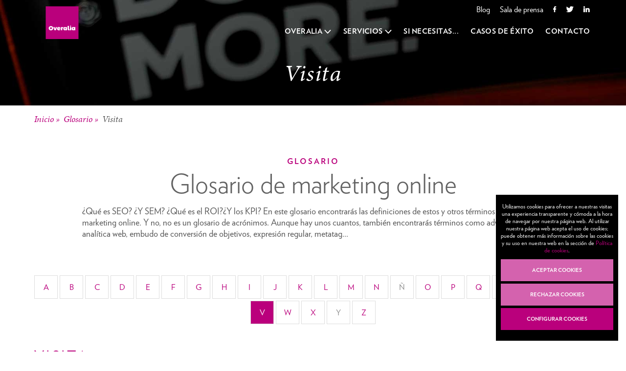

--- FILE ---
content_type: text/html; charset=UTF-8
request_url: https://www.overalia.com/glosario/visita
body_size: 8641
content:
<!DOCTYPE html>
<html class="no-js" lang="es">
	<head>
				<script type="text/javascript">
        	document.cookie='resolution='+Math.max(screen.width,screen.height)+'; path=/';			
        </script>
    
        <meta charset="utf-8">
		<meta http-equiv="X-UA-Compatible" content="IE=edge,chrome=1">
		
        <title>Qué es una visita - Overalia</title>

		<!-- Meta tags -->
		<meta name="description" content="¿Qué es una visita? En nuestro glosario de marketing online encontrarás su significado. ¡Entra ahora y resuelve tus dudas!">
		<meta name="viewport" content="width=device-width, initial-scale=1">
        
                
        <!-- Favicon -->
		<link rel="apple-touch-icon" sizes="57x57" href="https://www.overalia.com/apple-icon-57x57.png">
		<link rel="apple-touch-icon" sizes="60x60" href="https://www.overalia.com/apple-icon-60x60.png">
		<link rel="apple-touch-icon" sizes="72x72" href="https://www.overalia.com/apple-icon-72x72.png">
		<link rel="apple-touch-icon" sizes="76x76" href="https://www.overalia.com/apple-icon-76x76.png">
		<link rel="apple-touch-icon" sizes="114x114" href="https://www.overalia.com/apple-icon-114x114.png">
		<link rel="apple-touch-icon" sizes="120x120" href="https://www.overalia.com/apple-icon-120x120.png">
		<link rel="apple-touch-icon" sizes="144x144" href="https://www.overalia.com/apple-icon-144x144.png">
		<link rel="apple-touch-icon" sizes="152x152" href="https://www.overalia.com/apple-icon-152x152.png">
		<link rel="apple-touch-icon" sizes="180x180" href="https://www.overalia.com/apple-icon-180x180.png">
		<link rel="icon" type="image/png" sizes="192x192"  href="https://www.overalia.com/android-icon-192x192.png">
		<link rel="icon" type="image/png" sizes="32x32" href="https://www.overalia.com/favicon-32x32.png">
		<link rel="icon" type="image/png" sizes="96x96" href="https://www.overalia.com/favicon-96x96.png">
		<link rel="icon" type="image/png" sizes="16x16" href="https://www.overalia.com/favicon-16x16.png">
		<link rel="manifest" href="https://www.overalia.com/manifest.json">
		<meta name="msapplication-TileColor" content="#ffffff">
		<meta name="msapplication-TileImage" content="https://www.overalia.com/ms-icon-144x144.png">
		<meta name="theme-color" content="#ffffff">

		
		<meta name="msapplication-square70x70logo" content="https://www.overalia.com/mstile-70x70.png" />
		<meta name="msapplication-square150x150logo" content="https://www.overalia.com/mstile-150x150.png" />
		<meta name="msapplication-wide310x150logo" content="https://www.overalia.com/mstile-310x150.png" />
		<meta name="msapplication-square310x310logo" content="https://www.overalia.com/mstile-310x310.png" />				
		<meta name="theme-color" content="#009587">
        
        <!-- Adobe Typekit -->
        <script type="text/javascript">
		  (function(d) {
			var config = {
			  kitId: 'pdx0wab',
			  scriptTimeout: 3000
			},
			h=d.documentElement,t=setTimeout(function(){h.className=h.className.replace(/\bwf-loading\b/g,"")+" wf-inactive";},config.scriptTimeout),tk=d.createElement("script"),f=false,s=d.getElementsByTagName("script")[0],a;h.className+=" wf-loading";tk.src='//use.typekit.net/'+config.kitId+'.js';tk.async=true;tk.onload=tk.onreadystatechange=function(){a=this.readyState;if(f||a&&a!="complete"&&a!="loaded")return;f=true;clearTimeout(t);try{Typekit.load(config)}catch(e){}};s.parentNode.insertBefore(tk,s)
		  })(document);
		</script>
        
               
        <link rel="stylesheet" href="https://www.overalia.com/media/css/bootstrap.min.css">
       	<link rel="stylesheet" href="//maxcdn.bootstrapcdn.com/font-awesome/4.3.0/css/font-awesome.min.css">
				<link rel="stylesheet" href="https://www.overalia.com/media/css/main-c6c6044e03.min.css">		<link rel="stylesheet" href="https://www.overalia.com/media/css/animate.css">

        <!--[if lte IE 8]>
            <link rel="stylesheet" type="text/css" href="https://www.overalia.com/media/css/ie8.css">
        <![endif]-->

        <!--[if lt IE 9]>
          <script src="https://oss.maxcdn.com/libs/html5shiv/3.7.0/html5shiv.js"></script>
          <script src="https://oss.maxcdn.com/libs/respond.js/1.4.2/respond.min.js"></script>
        <![endif]-->
        
		<script src="https://code.jquery.com/jquery-1.9.1.min.js"></script>
        <script async src="https://code.jquery.com/ui/1.10.3/jquery-ui.min.js"></script>
		
        <script type="text/javascript" src="https://www.overalia.com/media/js/bootstrap.min.js"></script>
        <script type="text/javascript" src="https://www.overalia.com/media/js/jquery.cookie.js"></script>
        <script type="text/javascript" src="https://www.overalia.com/media/js/jquery.validate.js"></script>
		
		            <script async type="text/javascript" src="https://www.overalia.com/media/js/messages_es.js"></script>
        	
		<script async src="https://www.overalia.com/media/js/modernizr.custom.min.js"></script>
        
        <!-- reCAPTCHA -->
        <script type="text/javascript">
		  var onloadCallback = function() {
			grecaptcha.render('recaptcha', {
			  'sitekey' : '6LeOmNQSAAAAAIDyN2pvZyzPKjMyZ2UTUyYcK7tC'
			});
		  };
		</script>
		
		<!-- inicializamos variables de PHP -->
		<script type="text/javascript">
			var dispositivo	= '';
			var esIE = false;
			var base_url = 'https://www.overalia.com/';
			var site_url = 'https://www.overalia.com/';
			
				
			
					</script>
		
    	<!-- js propio -->
		<script src="https://www.overalia.com/media/js/overalia-1646e9693c.min.js"></script>		
		            
<script type="text/javascript">
        var recaptchaForms={action:null};

    var myLanguage = {};
    myLanguage = {
    errorTitle:"El formulario no se ha podido enviar!",
    requiredField:"Este campo es obligatorio",
    requiredFields:"No ha contestado todos los campos requeridos",
    badTime:"La hora proporcionada no es válida",
    badEmail:"La dirección de e-mail no es válida",
    badTelephone:"El número de teléfono proporcionado no es válido",
    badSecurityAnswer:"La respuesta a su pregunta de seguridad es incorrecta",
    badDate:"La fecha proporcionada no es válida",
    lengthBadStart:"Su respuesta debe incluir entre ",
    lengthBadEnd:" caracteres",
    lengthTooLongStart:"Su respuesta debe de ser menor a ",
    lengthTooShortStart:"Su respuesta debe de ser mayor a ",
    notConfirmed:"Los valores proporcionados no pudieron ser confirmados",
    badDomain:"Ha introducido un dominio incorrecto",
    badUrl:"La URL proporcionada no es válida",
    badCustomVal:"Los valores proporcionados no son válidos",
    andSpaces:" y espacios ",
    badInt:"El valor proporcionado no es un número válido",
    badSecurityNumber:"El número de seguridad social proporcionado es incorrecto",
    badUKVatAnswer:"El número VAT proporcionado no es válido para el Reino Unido",
    badStrength:"La contraseña proporcionada no es lo suficientemente segura",
    badNumberOfSelectedOptionsStart:"Debe seleccionar al menos",
    badNumberOfSelectedOptionsEnd:" respuesta(s)",
    badAlphaNumeric:"El valor proporcionado solo debe contener caracteres alfanuméricos (a-z y números)",
    badAlphaNumericExtra:" y",
    wrongFileSize:"El archivo que está tratando de subir es demasiado grande (máx. %s)",
    wrongFileType:"Sólo los archivos del tipo %s están permitido",
    groupCheckedRangeStart:"Por favor, elija entre ",
    groupCheckedTooFewStart:"Por favor, elija al menos ",
    groupCheckedTooManyStart:"Por favor, elija un máximo de ",
    groupCheckedEnd:" ítem(s)",
    badCreditCard:"El número de tarjeta de crédito proporcionado no es válido",
    badCVV:"CVV proporcionado no es válido",
    wrongFileDim:"Las dimensiones de la imagen no son validas,",
    imageTooTall:"el alto de la imagen no puede ser mayor a",
    imageTooWide:"el ancho de la imagen no puede ser mayor a",
    imageTooSmall:"la imagen es demasiado pequeña",
    min:"min.",
    max:"máx.",
    imageRatioNotAccepted:"La proporción de imagen (alto x ancho) no es válida",
    passwordComplexityStart:"La contraseña debe contener al menos ",
    passwordComplexitySeparator:", ",
    passwordComplexityUppercaseInfo:" mayúscula(s)",
    passwordComplexityLowercaseInfo:" minúscula(s)",
    passwordComplexitySpecialCharsInfo:" caracter(es) especial(es)",
    passwordComplexityNumericCharsInfo:" número(s)",
    passwordComplexityEnd:"."
}
        function onloadCallback() {

                $('<div>').attr({id:'recaptchaBlock',class:'g-recaptcha',name:'g-recaptcha-response'})
            .attr('data-sitekey','6LeIrGofAAAAAJtWzdu-j42RC43PKf0eLu3BB3_U')
            .attr('data-size','invisible')
            .appendTo('body');

                grecaptcha.render('recaptchaBlock', {
            "sitekey" : "6LeIrGofAAAAAJtWzdu-j42RC43PKf0eLu3BB3_U",
            "callback" : recaptcha_action
        });

                $(".recaptcha-form").each(function() {
            id=$(this).attr('id');
                        if (typeof id == 'undefined') { console.error('Recaptcha form ID undefined'); return; }
            onsub=$(this).attr('recaptcha_onsubmit');
                        if (typeof onsub == 'undefined') { onsub='submit'; }
            recaptchaForms[id]=onsub;
                        $('<input>').attr({type:'hidden',class: 'g-recaptcha-response',name: 'g-recaptcha-response'}).appendTo(this);
        });

                $(".recaptcha-form").validate({
            errorPlacement: function(error, element) {
                if ( element.attr("name") == "aviso_legal" ) {
                    error.insertAfter("#readme");
                } else {
                    error.insertAfter(element);
                }
            },
            submitHandler : function (form) {
                recaptchaForms['action']=$(form).attr('id');
                grecaptcha.execute();
                return false;
            }
        });

    }

    function recaptcha_action(token)
    {
        $('.g-recaptcha-response').val(token);
        formname=recaptchaForms['action'];
        recaptchaForms['action']=null;
        if (typeof formname !== 'string') { console.error('No hay form recaptcha activo');return; }
        if (!recaptchaForms.hasOwnProperty(formname)) { console.error('['+formname+'] no es formulario recaptcha'); return; }
        fun=recaptchaForms[formname];
        if (fun=='submit') {
            document.getElementById(formname).submit();
            return;
        }
        if (typeof window[fun]!=='function') { console.error('['+fun+'] no es función');return; }
        grecaptcha.reset();

        window[fun](formname);
    }
</script>
<script src='https://www.google.com/recaptcha/api.js?onload=onloadCallback&render=explicit' defer></script>		<script defer src="https://cdn.overtracking.com/t/tLZLQBxOXTNHYUEqc/"></script>
        <meta name="p:domain_verify" content="ea5facb2f68a9e4a86fe6c487ea13aeb"/>
		</head>
    <body>
	    	<!-- MENÚ -->
	<div id="header-container" >

		<div id="header-primary">
			<button id="burguer">
				<span>Menú</span>
			</button>
			
			<div id="logo"><a href="https://www.overalia.com/" title="Overalia"><img src="https://www.overalia.com/media/imagenes/overalia-logo.svg" alt="Overalia" width="126" height="67"></a></div>
			
			<nav id="multilevel-container">
				<ul id="multilevel">
					<!-- OVERALIA -->
					<li class="first-level has-menu">
						<a  href="https://www.overalia.com/overalia" title="Overalia"><span class="titulo">Overalia</span><span class="arrow"><i></i></span></a>
						<span class="outside"><i></i></span>
						
						<div class="multilevel-container">
							<div class="multilevel-max-width">
								<ul class="overalia">
									<li><a href="https://www.overalia.com/quienes-somos" title="Overalia">Quiénes somos</a></li>
									<li><a href="https://www.overalia.com/nuestra-historia" title="Nuestra historia">Nuestra historia</a></li>
									<li><a href="https://www.overalia.com/equipo" title="El equipo">El equipo</a></li>
									<li><a href="https://www.overalia.com/metodologia" title="Metodología">Metodología</a></li>
								</ul>
							</div>

						</div>
					</li>
					<!-- SERVICIOS -->
					<li class="first-level has-menu">
						<a  href="https://www.overalia.com/servicios" title="Servicios"><span class="titulo">Servicios</span><span class="arrow"><i></i></span></a><span class="outside"><i></i></span>
						
						<div class="multilevel-container">
							<div class="multilevel-max-width">
								<ul class="servicios">
									
																		
										<li>
											<a href="https://www.overalia.com/estrategia-online" title="Estrategia Online">Estrategia Online</a><span><i class="ie8-span"></i></span>
																								<ul>
												
																								
													<li><a href="https://www.overalia.com/estrategia-online/consultoria-seo" title="Consultoría SEO">Consultoría SEO</a></li>
												
																								
													<li><a href="https://www.overalia.com/estrategia-online/consultoria-sem" title="Consultoría SEM">Consultoría SEM</a></li>
												
																								
													<li><a href="https://www.overalia.com/estrategia-online/consultoria-inbound" title="Consultoría Inbound">Consultoría Inbound</a></li>
												
																								
													<li><a href="https://www.overalia.com/estrategia-online/consultoria-analitica-web" title="Consultoría analítica web">Consultoría analítica web</a></li>
												
																								
													<li><a href="https://www.overalia.com/estrategia-online/consultoria-redes-sociales" title="Consultoría redes sociales">Consultoría redes sociales</a></li>
												
																								
													<li><a href="https://www.overalia.com/estrategia-online/analisis-competencia" title="Análisis de la competencia">Análisis de la competencia</a></li>
												
																								
													<li><a href="https://www.overalia.com/estrategia-online/planificacion-contenidos" title="Planificación de contenidos">Planificación de contenidos</a></li>
												
																								
												</ul>
										</li>
										
																		
										<li>
											<a href="https://www.overalia.com/desarrollo-web" title="Desarrollo Web">Desarrollo Web</a><span><i class="ie8-span"></i></span>
																								<ul>
												
																								
													<li><a href="https://www.overalia.com/desarrollo-web/webs-comerciales" title="Webs comerciales">Webs comerciales</a></li>
												
																								
													<li><a href="https://www.overalia.com/desarrollo-web/ecommerce" title="Tienda online a medida">E-commerces a medida</a></li>
												
																								
													<li><a href="https://www.overalia.com/desarrollo-web/desarrollos-a-medida" title="Desarrollos web a medida">Desarrollos a medida</a></li>
												
																								
													<li><a href="https://www.overalia.com/desarrollo-web/blogs-salas-de-prensa" title="Blogs y salas de prensa">Blogs y salas de prensa</a></li>
												
																								
													<li><a href="https://www.overalia.com/desarrollo-web/inbound-marketing" title="Campañas de Inbound Marketing">Campañas de Inbound Marketing</a></li>
												
																								
												</ul>
										</li>
										
																		
										<li>
											<a href="https://www.overalia.com/adquisicion-trafico" title="Adquisición de Tráfico">Adquisición de Tráfico</a><span><i class="ie8-span"></i></span>
																								<ul>
												
																								
													<li><a href="https://www.overalia.com/adquisicion-trafico/optimizacion-seo" title="Optimización SEO">Optimización SEO</a></li>
												
																								
													<li><a href="https://www.overalia.com/adquisicion-trafico/linkbuilding" title="Link building">Link building</a></li>
												
																								
													<li><a href="https://www.overalia.com/adquisicion-trafico/campanas-ppc" title="Campañas SEM">Campañas SEM</a></li>
												
																								
													<li><a href="https://www.overalia.com/adquisicion-trafico/planificacion-medios" title="Planificación de medios">Planificación de medios</a></li>
												
																								
													<li><a href="https://www.overalia.com/adquisicion-trafico/publicidad-real-time-bidding" title="Publicidad con Real Time Bidding">Publicidad con Real Time Bidding</a></li>
												
																								
													<li><a href="https://www.overalia.com/adquisicion-trafico/gestion-redes-sociales" title="Gestión de redes sociales">Gestión de redes sociales</a></li>
												
																								
													<li><a href="https://www.overalia.com/adquisicion-trafico/creacion-contenidos" title="Creación de contenidos">Creación de contenidos</a></li>
												
																								
													<li><a href="https://www.overalia.com/adquisicion-trafico/email-marketing" title="Email marketing">Email marketing</a></li>
												
																								
												</ul>
										</li>
										
																		
										<li>
											<a href="https://www.overalia.com/seguimiento-resultados" title="Seguimiento de Resultados">Seguimiento de Resultados</a><span><i class="ie8-span"></i></span>
																								<ul>
												
																								
													<li><a href="https://www.overalia.com/seguimiento-resultados/configuracion-analitica-web" title="Configuración de analítica web">Configuración de analítica web</a></li>
												
																								
													<li><a href="https://www.overalia.com/seguimiento-resultados/preparacion-informes" title="Preparación de informes">Preparación de informes</a></li>
												
																								
													<li><a href="https://www.overalia.com/seguimiento-resultados/paneles-personalizados" title="Paneles personalizados">Paneles personalizados</a></li>
												
																								
													<li><a href="https://www.overalia.com/seguimiento-resultados/analisis-rendimiento" title="Análisis de rendimiento">Análisis de rendimiento</a></li>
												
																								
													<li><a href="https://www.overalia.com/seguimiento-resultados/monitorizacion" title="Monitorización">Monitorización</a></li>
												
																								
													<li><a href="https://www.overalia.com/seguimiento-resultados/testing-contenidos" title="Testing de contenidos">Testing de contenidos</a></li>
												
																								
												</ul>
										</li>
										
															  
			            			
								</ul>
							</div>
						</div>

					</li>
					<li class="first-level">
						<a  href="https://www.overalia.com/necesidades" title="Si necesitas">Si necesitas...</a>
					</li>
					<li class="first-level">
						<a  href="https://www.overalia.com/casos-de-exito" title="Casos de éxito">Casos de éxito</a>
					</li>
					<li class="first-level">
						<a  href="https://www.overalia.com/contacto" title="Contacto">Contacto</a>
					</li>
				</ul>
			</nav>	
		</div>

		<nav id="header-secondary">
			<ul id="links">
				<li><a href="https://www.overalia.com/blog" target="_blank" title="Blog">Blog</a></li>
				<li><a href="http://saladeprensa.overalia.com" target="_blank" title="Sala de prensa">Sala de prensa</a></li>
				<li ><a href="https://www.facebook.com/overalia" target="_blank" title="Facebook" class="social facebook">Facebook</a></li>
				<li ><a href="https://twitter.com/overalia" target="_blank" title="Twitter" class="social twitter">Twitter</a></li>
				<li ><a href="https://www.linkedin.com/company/overalia" target="_blank" title="LinkedIn" class="social linkedin">Linkdein</a></li>
			</ul>
              
		</nav>

	</div>
<header id="big-header" class="pos-inicial-header">
  <div class="bg-img">
    <div class="f-table">
      <div class="f-table-cell">
        <h1 class="h1-serif">Visita</h1>
      </div>
    </div>
  </div>
</header>

<div id="breadcrumb-container">
  <div class="container">
    <div class="row">
      <div class="col-md-12">
        
<ul id="breadcrumb" xmlns:v="https://www.overalia.com/">
	
				<li typeof="v:Breadcrumb" class="active"><a href="https://www.overalia.com/" title="Inicio" rel="v:url" property="v:title">Inicio</a></li>	
				<li typeof="v:Breadcrumb" class="active"><a href="https://www.overalia.com/glosario" title="Glosario" rel="v:url" property="v:title">Glosario</a></li>	
				<li typeof="v:Breadcrumb" class="active">Visita</li>	
	    
</ul> 
      </div>
    </div>
  </div>
</div>

<article class="pos-inicial-article">
  <div class="container">

    <div class="intro">
      <div class="row">
        <div class="col-md-10 col-md-offset-1">
          <span class="intro-heading">Glosario</span>
          <span class="intro-big-message">Glosario de marketing online</span>
          <p>¿Qué es SEO? ¿Y SEM? ¿Qué es el ROI?¿Y los KPI? En este glosario encontrarás las definiciones de estos y otros términos habituales en marketing online. Y no, no es un glosario de acrónimos. Aunque hay unos cuantos, también encontrarás términos como adwords, analítica web, embudo de conversión de objetivos, expresión regular, metatag...</p>
        </div> 
      </div>
    </div>

    <div class="row">
      <div class="col-md-12">
        <ul class="pager">
                    <li  >
            <a href="https://www.overalia.com/glosario/a" >
            A            </a>
          </li>
                    <li  >
            <a href="https://www.overalia.com/glosario/b" >
            B            </a>
          </li>
                    <li  >
            <a href="https://www.overalia.com/glosario/c" >
            C            </a>
          </li>
                    <li  >
            <a href="https://www.overalia.com/glosario/d" >
            D            </a>
          </li>
                    <li  >
            <a href="https://www.overalia.com/glosario/e" >
            E            </a>
          </li>
                    <li  >
            <a href="https://www.overalia.com/glosario/f" >
            F            </a>
          </li>
                    <li  >
            <a href="https://www.overalia.com/glosario/g" >
            G            </a>
          </li>
                    <li  >
            <a href="https://www.overalia.com/glosario/h" >
            H            </a>
          </li>
                    <li  >
            <a href="https://www.overalia.com/glosario/i" >
            I            </a>
          </li>
                    <li  >
            <a href="https://www.overalia.com/glosario/j" >
            J            </a>
          </li>
                    <li  >
            <a href="https://www.overalia.com/glosario/k" >
            K            </a>
          </li>
                    <li  >
            <a href="https://www.overalia.com/glosario/l" >
            L            </a>
          </li>
                    <li  >
            <a href="https://www.overalia.com/glosario/m" >
            M            </a>
          </li>
                    <li  >
            <a href="https://www.overalia.com/glosario/n" >
            N            </a>
          </li>
                    <li  class="disabled"  >
            <a href="https://www.overalia.com/glosario/ñ" >
            ñ            </a>
          </li>
                    <li  >
            <a href="https://www.overalia.com/glosario/o" >
            O            </a>
          </li>
                    <li  >
            <a href="https://www.overalia.com/glosario/p" >
            P            </a>
          </li>
                    <li  >
            <a href="https://www.overalia.com/glosario/q" >
            Q            </a>
          </li>
                    <li  >
            <a href="https://www.overalia.com/glosario/r" >
            R            </a>
          </li>
                    <li  >
            <a href="https://www.overalia.com/glosario/s" >
            S            </a>
          </li>
                    <li  >
            <a href="https://www.overalia.com/glosario/t" >
            T            </a>
          </li>
                    <li  >
            <a href="https://www.overalia.com/glosario/u" >
            U            </a>
          </li>
                    <li  >
            <a href="https://www.overalia.com/glosario/v"  class="active" >
            V            </a>
          </li>
                    <li  >
            <a href="https://www.overalia.com/glosario/w" >
            W            </a>
          </li>
                    <li  >
            <a href="https://www.overalia.com/glosario/x" >
            X            </a>
          </li>
                    <li  class="disabled"  >
            <a href="https://www.overalia.com/glosario/y" >
            Y            </a>
          </li>
                    <li  >
            <a href="https://www.overalia.com/glosario/z" >
            Z            </a>
          </li>
                  </ul>        
      </div>

      <div class="col-md-12">
        <div id="glosario-page">
          <h2 class="h-30-l">Visita</h2> 
          <div class="termino-glosario">
            <div class="row">
                            <div class="col-md-12">
                <p>Una <strong>visita</strong> es la interacci&oacute;n de un &uacute;nico <a href="/es/glosario/usuario" target="_blank">usuario</a> con un sitio web durante un periodo de tiempo o actividad. En la mayor&iacute;a de los casos si el usuario abandona el sitio o no hace ningun click en 30 minutos se dar&aacute; la <strong>visita</strong> por terminada. El n&uacute;mero de visitas que recibe un sitio web es el indicador b&aacute;sico para evaluar la eficacia del mismo.</p>              </div>
                          </div>
            <div class="row">
              <div class="col-md-12">
                <a href="https://www.overalia.com/glosario/v" title="Volver al listado" class="button">Volver al listado</a>
              </div>
            </div>

          </div>
        </div>
      </div>
      
    </div>    
  </div>
</article>    <footer class="box-xs-100 clearfix">
    	<div class="box-xs-100 footer-top">
    		<div class="box-sm-75 footer-top-left">
    			    			<div class="box-xs-100">
    				<ul id="certified-partners">
    					<li id="google-partner">
    						<a href="https://www.google.com/partners/agency?id=5335148798" target="_blank" rel="noopener noreferrer">
    							<img src="https://www.gstatic.com/partners/badge/images/2021/PartnerBadgeClickable.svg" class="img-responsive">
    						</a>
    					</li>
    					<li>
							<a href="https://marketingplatform.google.com/about/partners/company/5074156370526208/gacp/5629499534213120/service/5724160613416960" target="_blank" rel="noopener noreferrer"><img src="https://www.overalia.com/media/imagenes/certificados/google-analytics-partner-2022.png" alt="Google Analytics Certified Partner" width="245" height="80" class="img-responsive"></a>
						</li>
    				</ul>
    			</div>
    			<div class="box-xs-100">
    				<div class="addresses">
    					<div class="box-sm-33">
    						<span>Overalia @ San Sebastián - Oficina central</span>
    						<address>Paseo Federico García Lorca 4, Bajo C<br>Donostia - San Sebastián 20014 (Guipúzcoa)</address>
    					</div>

    				</div>
    			</div>
    		</div>
    		<div class="box-sm-25 footer-top-right">
    			<div class="footer-img"><img src="https://www.overalia.com/media/imagenes/logo-overalia-black.svg" alt="Overalia"></div>
    			<p>Somos una <strong>agencia especializada en marketing online</strong>, con experiencia en <strong>desarrollo web</strong> desde 1996 y pionera en <strong>marketing en buscadores, analítica web</strong> y <strong>reputación online</strong>. Apostamos por <strong>proyectos integrales</strong>, a través de una cuidada metodología orientada a obtener los mejores <strong>resultados</strong> para nuestros clientes.</p>
    		</div>
    	</div>
    	<div class="box-xs-100">
    		<div class="box-sm-75 footer-bottom-left">
    			<p class="copyright"><span>© Overalia, 2026</span> <a href="https://www.overalia.com/aviso-legal" title="Aviso legal">Aviso legal</a> <span></span> <a href="https://www.overalia.com/politica-privacidad" title="Política de privacidad">Política de privacidad</a> <span></span> <a href="https://www.overalia.com/politica-cookies" title="Política de cookies">Política de cookies</a> <span></span> <a href="#" data-toggle="modal" data-target="#modalcookiespopup" title="Configuración de cookies">Configuración de cookies</a> <span></span> <a href="https://www.overalia.com/mapa-web" title="Mapa web">Mapa web</a> <span></span> <a href="https://www.overalia.com/glosario" title="Glosario">Glosario</a></p>
    		</div>
    		<div class="box-sm-25 footer-bottom-right">
    			<ul class="footer-social">
    				<li><a href="https://www.facebook.com/overalia" target="_blank"><i class="fa fa-facebook-f"></i></a></li>
    				<li><a href="https://twitter.com/overalia" target="_blank"><i class="fa fa-twitter"></i></a></li>
    				<li><a href="https://www.linkedin.com/company/overalia" target="_blank"><i class="fa fa-linkedin"></i></a></li>
    			</ul>
    		</div>
    	</div>
    </footer>
    
<div id="cookies-popup" class="cookies" tabindex="-1" role="dialog" aria-hidden="true" style="display:none">
	<p>Utilizamos cookies para ofrecer a nuestras visitas una experiencia transparente y cómoda a la hora de navegar por nuestra página web. Al utilizar nuestra página web acepta el uso de cookies; puede obtener más información sobre las cookies y su uso en nuestra web en la sección de <a href="https://www.overalia.com/politica-cookies">Política de cookies</a>.</p>
    <a id="cookie-btn" href="#" title="Aceptar" class="cookies-accept">Aceptar cookies</a>
    <a id="cookie-btn-refuse" href="#" class="cookies-accept">Rechazar cookies</a>
    <a id="cookie-btn-configure" data-toggle="modal" data-target="#modalcookiespopup" class="cookies-configure">Configurar cookies</a>
</div>

<div id="modalcookiespopup" class="modal fade" style="z-index: 999999;">
    <div class="modal-dialog modal-dialog-centered" role="document">    
        <div class="modal-content">
            <button type="button" class="close" data-dismiss="modal" aria-label="Close">
            <span aria-hidden="true">&times;</span>
            </button>
        <div class="modal-body">
            <h3 class="h-30 text-center">Configurar cookies</h3>
            <p class="text-center">Utilizamos cookies propias y de terceros para mejorar nuestros servicios y mostrarte publicidad relacionada con tus preferencias mediante el análisis de tus hábitos de navegación. Para obtener más información, consulta nuestra <a href="politica-privacidad" target="_blank" class="underline">Política de Cookies</a></p>

            <ul>
                <li>
                    <div class="checkbox-c">
                        <div class="check">
                            <input type="checkbox" name="chk_all" id="chk_all" value="on" checked disabled>
                            <div class="box"></div>
                        </div>
                    </div>
                    <div class="text">
                        <h4 class="cookie-type"><strong>Cookies obligatorias</strong></h4>
                        <p>Estas cookies son estrictamente necesarias para el funcionamiento de la web y nos permiten ofrecer funcionalidades básicas (seguridad, registro de usuario, idioma, carrito de la compra...).</p>
                    </div>
                </li>
                <li>
                    <div class="checkbox-c">
                        <div class="check">
                            <input type="checkbox" name="chk_lopd_ga" id="chk_lopd_ga" value="on">
                            <div class="box"></div>
                        </div>
                    </div>
                    <div class="text">
                        <h4 class="cookie-type"><strong>Cookies analíticas</strong></h4>
                        <p>Las cookies analíticas son aquellas que recopilan información estadística sobre el uso que hacen los usuarios del sitio web. Entre los datos que recogen suelen estar las páginas visitadas, los clics en ciertos elementos, los mensajes de error, etcétera.</p>
                    </div>
                </li>
                <li>
                    <div class="checkbox-c">
                        <div class="check">
                            <input type="checkbox" name="chk_lopd_marketing" id="chk_lopd_marketing" value="on">
                            <div class="box"></div>
                        </div>
                    </div>
                    <div class="text">
                        <h4 class="cookie-type"><strong>Cookies de Marketing</strong></h4>
                        <p>Cookies necesarias para determinadas acciones de marketing, incluyendo visualización de vídeos provenientes de plataformas como Youtube, Vimeo, etc.</p>
                    </div>
                </li>
                <li>
                    <div class="checkbox-c">
                        <div class="check">
                            <input type="checkbox" name="chk_lopd_rrss" id="chk_lopd_rrss" value="on">
                            <div class="box"></div>
                        </div>
                    </div>
                    <div class="text">
                        <h4 class="cookie-type"><strong>Cookies usadas por redes sociales</strong></h4>
                        <p>Estas cookies permiten a los usuarios interactuar con el contenido de un sitio web en las redes sociales como Facebook, Twitter etc. Un ejemplo del uso de esta cookie seria compartir un sitio en Facebook o hacer clic en “Me gusta”. Las condiciones de uso y la información recopilada de estas cookies están reguladas por las propias plataformas sociales.</p>
                    </div>
                </li>
            </ul>
            <div class="d-flex">
                <button type="button" id="configure-cookie-finish" class="btn cookies-save" data-dismiss="modal" >Guardar preferencias</button>
                <button type="button" id="cookie-btn-popup" class="btn cookies-accept" data-dismiss="modal" >Aceptar cookies</button>
            </div>
        </div>
        </div>
    </div>
</div>
<style>
    .cookies {
        position: fixed;
        right: 16px;
        bottom: 22px;
        z-index: 999999;
        width: 250px;
        padding: 17px 10px 22px !important;
        background-color: #000000;
        color: #FFFFFF;
        font-size: 12px;
        text-align: center;
    }
    .cookies .cookies-accept{
        margin-bottom: 0.5rem;
    }
    .cookies-refuse {
        font-size: 11px;
        display: block;
        width: 100%;
        background-color: #bc358f;
        color: #FFFFFF;
        font-family: verlag-bold, Arial, sans-serif;
        line-height: 45px;
        text-transform: uppercase;
    }
    .cookies-configure {
        font-size: 11px;
        display: block;
        width: 100%;
        background-color: #ba007c;
        color: #FFFFFF;
        font-family: verlag-bold, Arial, sans-serif;
        line-height: 45px;
        text-transform: uppercase;
    }
    #modalcookiespopup .close {
        position: absolute;
        top: 20px;
        right: 20px;
    }
    #modalcookiespopup .modal-dialog {
        margin: 80px auto;
    }
    #modalcookiespopup .modal-content{
        padding: 3rem;
        border-radius: 0;
        border: 0;
    }
    #modalcookiespopup .modal-content ul{
        margin: 2rem 0;
    }
    #modalcookiespopup .modal-body li{
        display: flex;
        justify-content: space-between;
    }
    #modalcookiespopup .check{
        margin-right: 1rem;
    }
    #modalcookiespopup .modal-body .cookies-accept{
        font-size: 11px;
        display: block;
        width: 100%;
        background-color: #d462ae;
        color: #fff;
        font-family: verlag-bold, Arial, sans-serif;
        line-height: 45px;
        text-transform: uppercase;
        border: 0;
        border-radius: 0;
    }
    #modalcookiespopup .modal-body .cookies-save {
        font-size: 11px;
        display: block;
        width: 100%;
        background-color: #FFFFFF;
        color: #bc358f;
        font-family: verlag-bold, Arial, sans-serif;
        line-height: 45px;
        text-transform: uppercase;
    }
</style>    <!--<script src="https://www.overalia.com/media/js/init-sigma.js"></script>   -->

	<script>function loadScript(a){var b=document.getElementsByTagName("head")[0],c=document.createElement("script");c.type="text/javascript",c.src="https://tracker.metricool.com/resources/be.js",c.onreadystatechange=a,c.onload=a,b.appendChild(c)}loadScript(function(){beTracker.t({hash:"3048edd13fe03ad0e6cc62e37db020a1"})});</script>

    </body>

    </html>

--- FILE ---
content_type: text/html; charset=utf-8
request_url: https://www.google.com/recaptcha/api2/anchor?ar=1&k=6LeIrGofAAAAAJtWzdu-j42RC43PKf0eLu3BB3_U&co=aHR0cHM6Ly93d3cub3ZlcmFsaWEuY29tOjQ0Mw..&hl=en&v=PoyoqOPhxBO7pBk68S4YbpHZ&size=invisible&anchor-ms=20000&execute-ms=30000&cb=nitamc3l2oy
body_size: 48875
content:
<!DOCTYPE HTML><html dir="ltr" lang="en"><head><meta http-equiv="Content-Type" content="text/html; charset=UTF-8">
<meta http-equiv="X-UA-Compatible" content="IE=edge">
<title>reCAPTCHA</title>
<style type="text/css">
/* cyrillic-ext */
@font-face {
  font-family: 'Roboto';
  font-style: normal;
  font-weight: 400;
  font-stretch: 100%;
  src: url(//fonts.gstatic.com/s/roboto/v48/KFO7CnqEu92Fr1ME7kSn66aGLdTylUAMa3GUBHMdazTgWw.woff2) format('woff2');
  unicode-range: U+0460-052F, U+1C80-1C8A, U+20B4, U+2DE0-2DFF, U+A640-A69F, U+FE2E-FE2F;
}
/* cyrillic */
@font-face {
  font-family: 'Roboto';
  font-style: normal;
  font-weight: 400;
  font-stretch: 100%;
  src: url(//fonts.gstatic.com/s/roboto/v48/KFO7CnqEu92Fr1ME7kSn66aGLdTylUAMa3iUBHMdazTgWw.woff2) format('woff2');
  unicode-range: U+0301, U+0400-045F, U+0490-0491, U+04B0-04B1, U+2116;
}
/* greek-ext */
@font-face {
  font-family: 'Roboto';
  font-style: normal;
  font-weight: 400;
  font-stretch: 100%;
  src: url(//fonts.gstatic.com/s/roboto/v48/KFO7CnqEu92Fr1ME7kSn66aGLdTylUAMa3CUBHMdazTgWw.woff2) format('woff2');
  unicode-range: U+1F00-1FFF;
}
/* greek */
@font-face {
  font-family: 'Roboto';
  font-style: normal;
  font-weight: 400;
  font-stretch: 100%;
  src: url(//fonts.gstatic.com/s/roboto/v48/KFO7CnqEu92Fr1ME7kSn66aGLdTylUAMa3-UBHMdazTgWw.woff2) format('woff2');
  unicode-range: U+0370-0377, U+037A-037F, U+0384-038A, U+038C, U+038E-03A1, U+03A3-03FF;
}
/* math */
@font-face {
  font-family: 'Roboto';
  font-style: normal;
  font-weight: 400;
  font-stretch: 100%;
  src: url(//fonts.gstatic.com/s/roboto/v48/KFO7CnqEu92Fr1ME7kSn66aGLdTylUAMawCUBHMdazTgWw.woff2) format('woff2');
  unicode-range: U+0302-0303, U+0305, U+0307-0308, U+0310, U+0312, U+0315, U+031A, U+0326-0327, U+032C, U+032F-0330, U+0332-0333, U+0338, U+033A, U+0346, U+034D, U+0391-03A1, U+03A3-03A9, U+03B1-03C9, U+03D1, U+03D5-03D6, U+03F0-03F1, U+03F4-03F5, U+2016-2017, U+2034-2038, U+203C, U+2040, U+2043, U+2047, U+2050, U+2057, U+205F, U+2070-2071, U+2074-208E, U+2090-209C, U+20D0-20DC, U+20E1, U+20E5-20EF, U+2100-2112, U+2114-2115, U+2117-2121, U+2123-214F, U+2190, U+2192, U+2194-21AE, U+21B0-21E5, U+21F1-21F2, U+21F4-2211, U+2213-2214, U+2216-22FF, U+2308-230B, U+2310, U+2319, U+231C-2321, U+2336-237A, U+237C, U+2395, U+239B-23B7, U+23D0, U+23DC-23E1, U+2474-2475, U+25AF, U+25B3, U+25B7, U+25BD, U+25C1, U+25CA, U+25CC, U+25FB, U+266D-266F, U+27C0-27FF, U+2900-2AFF, U+2B0E-2B11, U+2B30-2B4C, U+2BFE, U+3030, U+FF5B, U+FF5D, U+1D400-1D7FF, U+1EE00-1EEFF;
}
/* symbols */
@font-face {
  font-family: 'Roboto';
  font-style: normal;
  font-weight: 400;
  font-stretch: 100%;
  src: url(//fonts.gstatic.com/s/roboto/v48/KFO7CnqEu92Fr1ME7kSn66aGLdTylUAMaxKUBHMdazTgWw.woff2) format('woff2');
  unicode-range: U+0001-000C, U+000E-001F, U+007F-009F, U+20DD-20E0, U+20E2-20E4, U+2150-218F, U+2190, U+2192, U+2194-2199, U+21AF, U+21E6-21F0, U+21F3, U+2218-2219, U+2299, U+22C4-22C6, U+2300-243F, U+2440-244A, U+2460-24FF, U+25A0-27BF, U+2800-28FF, U+2921-2922, U+2981, U+29BF, U+29EB, U+2B00-2BFF, U+4DC0-4DFF, U+FFF9-FFFB, U+10140-1018E, U+10190-1019C, U+101A0, U+101D0-101FD, U+102E0-102FB, U+10E60-10E7E, U+1D2C0-1D2D3, U+1D2E0-1D37F, U+1F000-1F0FF, U+1F100-1F1AD, U+1F1E6-1F1FF, U+1F30D-1F30F, U+1F315, U+1F31C, U+1F31E, U+1F320-1F32C, U+1F336, U+1F378, U+1F37D, U+1F382, U+1F393-1F39F, U+1F3A7-1F3A8, U+1F3AC-1F3AF, U+1F3C2, U+1F3C4-1F3C6, U+1F3CA-1F3CE, U+1F3D4-1F3E0, U+1F3ED, U+1F3F1-1F3F3, U+1F3F5-1F3F7, U+1F408, U+1F415, U+1F41F, U+1F426, U+1F43F, U+1F441-1F442, U+1F444, U+1F446-1F449, U+1F44C-1F44E, U+1F453, U+1F46A, U+1F47D, U+1F4A3, U+1F4B0, U+1F4B3, U+1F4B9, U+1F4BB, U+1F4BF, U+1F4C8-1F4CB, U+1F4D6, U+1F4DA, U+1F4DF, U+1F4E3-1F4E6, U+1F4EA-1F4ED, U+1F4F7, U+1F4F9-1F4FB, U+1F4FD-1F4FE, U+1F503, U+1F507-1F50B, U+1F50D, U+1F512-1F513, U+1F53E-1F54A, U+1F54F-1F5FA, U+1F610, U+1F650-1F67F, U+1F687, U+1F68D, U+1F691, U+1F694, U+1F698, U+1F6AD, U+1F6B2, U+1F6B9-1F6BA, U+1F6BC, U+1F6C6-1F6CF, U+1F6D3-1F6D7, U+1F6E0-1F6EA, U+1F6F0-1F6F3, U+1F6F7-1F6FC, U+1F700-1F7FF, U+1F800-1F80B, U+1F810-1F847, U+1F850-1F859, U+1F860-1F887, U+1F890-1F8AD, U+1F8B0-1F8BB, U+1F8C0-1F8C1, U+1F900-1F90B, U+1F93B, U+1F946, U+1F984, U+1F996, U+1F9E9, U+1FA00-1FA6F, U+1FA70-1FA7C, U+1FA80-1FA89, U+1FA8F-1FAC6, U+1FACE-1FADC, U+1FADF-1FAE9, U+1FAF0-1FAF8, U+1FB00-1FBFF;
}
/* vietnamese */
@font-face {
  font-family: 'Roboto';
  font-style: normal;
  font-weight: 400;
  font-stretch: 100%;
  src: url(//fonts.gstatic.com/s/roboto/v48/KFO7CnqEu92Fr1ME7kSn66aGLdTylUAMa3OUBHMdazTgWw.woff2) format('woff2');
  unicode-range: U+0102-0103, U+0110-0111, U+0128-0129, U+0168-0169, U+01A0-01A1, U+01AF-01B0, U+0300-0301, U+0303-0304, U+0308-0309, U+0323, U+0329, U+1EA0-1EF9, U+20AB;
}
/* latin-ext */
@font-face {
  font-family: 'Roboto';
  font-style: normal;
  font-weight: 400;
  font-stretch: 100%;
  src: url(//fonts.gstatic.com/s/roboto/v48/KFO7CnqEu92Fr1ME7kSn66aGLdTylUAMa3KUBHMdazTgWw.woff2) format('woff2');
  unicode-range: U+0100-02BA, U+02BD-02C5, U+02C7-02CC, U+02CE-02D7, U+02DD-02FF, U+0304, U+0308, U+0329, U+1D00-1DBF, U+1E00-1E9F, U+1EF2-1EFF, U+2020, U+20A0-20AB, U+20AD-20C0, U+2113, U+2C60-2C7F, U+A720-A7FF;
}
/* latin */
@font-face {
  font-family: 'Roboto';
  font-style: normal;
  font-weight: 400;
  font-stretch: 100%;
  src: url(//fonts.gstatic.com/s/roboto/v48/KFO7CnqEu92Fr1ME7kSn66aGLdTylUAMa3yUBHMdazQ.woff2) format('woff2');
  unicode-range: U+0000-00FF, U+0131, U+0152-0153, U+02BB-02BC, U+02C6, U+02DA, U+02DC, U+0304, U+0308, U+0329, U+2000-206F, U+20AC, U+2122, U+2191, U+2193, U+2212, U+2215, U+FEFF, U+FFFD;
}
/* cyrillic-ext */
@font-face {
  font-family: 'Roboto';
  font-style: normal;
  font-weight: 500;
  font-stretch: 100%;
  src: url(//fonts.gstatic.com/s/roboto/v48/KFO7CnqEu92Fr1ME7kSn66aGLdTylUAMa3GUBHMdazTgWw.woff2) format('woff2');
  unicode-range: U+0460-052F, U+1C80-1C8A, U+20B4, U+2DE0-2DFF, U+A640-A69F, U+FE2E-FE2F;
}
/* cyrillic */
@font-face {
  font-family: 'Roboto';
  font-style: normal;
  font-weight: 500;
  font-stretch: 100%;
  src: url(//fonts.gstatic.com/s/roboto/v48/KFO7CnqEu92Fr1ME7kSn66aGLdTylUAMa3iUBHMdazTgWw.woff2) format('woff2');
  unicode-range: U+0301, U+0400-045F, U+0490-0491, U+04B0-04B1, U+2116;
}
/* greek-ext */
@font-face {
  font-family: 'Roboto';
  font-style: normal;
  font-weight: 500;
  font-stretch: 100%;
  src: url(//fonts.gstatic.com/s/roboto/v48/KFO7CnqEu92Fr1ME7kSn66aGLdTylUAMa3CUBHMdazTgWw.woff2) format('woff2');
  unicode-range: U+1F00-1FFF;
}
/* greek */
@font-face {
  font-family: 'Roboto';
  font-style: normal;
  font-weight: 500;
  font-stretch: 100%;
  src: url(//fonts.gstatic.com/s/roboto/v48/KFO7CnqEu92Fr1ME7kSn66aGLdTylUAMa3-UBHMdazTgWw.woff2) format('woff2');
  unicode-range: U+0370-0377, U+037A-037F, U+0384-038A, U+038C, U+038E-03A1, U+03A3-03FF;
}
/* math */
@font-face {
  font-family: 'Roboto';
  font-style: normal;
  font-weight: 500;
  font-stretch: 100%;
  src: url(//fonts.gstatic.com/s/roboto/v48/KFO7CnqEu92Fr1ME7kSn66aGLdTylUAMawCUBHMdazTgWw.woff2) format('woff2');
  unicode-range: U+0302-0303, U+0305, U+0307-0308, U+0310, U+0312, U+0315, U+031A, U+0326-0327, U+032C, U+032F-0330, U+0332-0333, U+0338, U+033A, U+0346, U+034D, U+0391-03A1, U+03A3-03A9, U+03B1-03C9, U+03D1, U+03D5-03D6, U+03F0-03F1, U+03F4-03F5, U+2016-2017, U+2034-2038, U+203C, U+2040, U+2043, U+2047, U+2050, U+2057, U+205F, U+2070-2071, U+2074-208E, U+2090-209C, U+20D0-20DC, U+20E1, U+20E5-20EF, U+2100-2112, U+2114-2115, U+2117-2121, U+2123-214F, U+2190, U+2192, U+2194-21AE, U+21B0-21E5, U+21F1-21F2, U+21F4-2211, U+2213-2214, U+2216-22FF, U+2308-230B, U+2310, U+2319, U+231C-2321, U+2336-237A, U+237C, U+2395, U+239B-23B7, U+23D0, U+23DC-23E1, U+2474-2475, U+25AF, U+25B3, U+25B7, U+25BD, U+25C1, U+25CA, U+25CC, U+25FB, U+266D-266F, U+27C0-27FF, U+2900-2AFF, U+2B0E-2B11, U+2B30-2B4C, U+2BFE, U+3030, U+FF5B, U+FF5D, U+1D400-1D7FF, U+1EE00-1EEFF;
}
/* symbols */
@font-face {
  font-family: 'Roboto';
  font-style: normal;
  font-weight: 500;
  font-stretch: 100%;
  src: url(//fonts.gstatic.com/s/roboto/v48/KFO7CnqEu92Fr1ME7kSn66aGLdTylUAMaxKUBHMdazTgWw.woff2) format('woff2');
  unicode-range: U+0001-000C, U+000E-001F, U+007F-009F, U+20DD-20E0, U+20E2-20E4, U+2150-218F, U+2190, U+2192, U+2194-2199, U+21AF, U+21E6-21F0, U+21F3, U+2218-2219, U+2299, U+22C4-22C6, U+2300-243F, U+2440-244A, U+2460-24FF, U+25A0-27BF, U+2800-28FF, U+2921-2922, U+2981, U+29BF, U+29EB, U+2B00-2BFF, U+4DC0-4DFF, U+FFF9-FFFB, U+10140-1018E, U+10190-1019C, U+101A0, U+101D0-101FD, U+102E0-102FB, U+10E60-10E7E, U+1D2C0-1D2D3, U+1D2E0-1D37F, U+1F000-1F0FF, U+1F100-1F1AD, U+1F1E6-1F1FF, U+1F30D-1F30F, U+1F315, U+1F31C, U+1F31E, U+1F320-1F32C, U+1F336, U+1F378, U+1F37D, U+1F382, U+1F393-1F39F, U+1F3A7-1F3A8, U+1F3AC-1F3AF, U+1F3C2, U+1F3C4-1F3C6, U+1F3CA-1F3CE, U+1F3D4-1F3E0, U+1F3ED, U+1F3F1-1F3F3, U+1F3F5-1F3F7, U+1F408, U+1F415, U+1F41F, U+1F426, U+1F43F, U+1F441-1F442, U+1F444, U+1F446-1F449, U+1F44C-1F44E, U+1F453, U+1F46A, U+1F47D, U+1F4A3, U+1F4B0, U+1F4B3, U+1F4B9, U+1F4BB, U+1F4BF, U+1F4C8-1F4CB, U+1F4D6, U+1F4DA, U+1F4DF, U+1F4E3-1F4E6, U+1F4EA-1F4ED, U+1F4F7, U+1F4F9-1F4FB, U+1F4FD-1F4FE, U+1F503, U+1F507-1F50B, U+1F50D, U+1F512-1F513, U+1F53E-1F54A, U+1F54F-1F5FA, U+1F610, U+1F650-1F67F, U+1F687, U+1F68D, U+1F691, U+1F694, U+1F698, U+1F6AD, U+1F6B2, U+1F6B9-1F6BA, U+1F6BC, U+1F6C6-1F6CF, U+1F6D3-1F6D7, U+1F6E0-1F6EA, U+1F6F0-1F6F3, U+1F6F7-1F6FC, U+1F700-1F7FF, U+1F800-1F80B, U+1F810-1F847, U+1F850-1F859, U+1F860-1F887, U+1F890-1F8AD, U+1F8B0-1F8BB, U+1F8C0-1F8C1, U+1F900-1F90B, U+1F93B, U+1F946, U+1F984, U+1F996, U+1F9E9, U+1FA00-1FA6F, U+1FA70-1FA7C, U+1FA80-1FA89, U+1FA8F-1FAC6, U+1FACE-1FADC, U+1FADF-1FAE9, U+1FAF0-1FAF8, U+1FB00-1FBFF;
}
/* vietnamese */
@font-face {
  font-family: 'Roboto';
  font-style: normal;
  font-weight: 500;
  font-stretch: 100%;
  src: url(//fonts.gstatic.com/s/roboto/v48/KFO7CnqEu92Fr1ME7kSn66aGLdTylUAMa3OUBHMdazTgWw.woff2) format('woff2');
  unicode-range: U+0102-0103, U+0110-0111, U+0128-0129, U+0168-0169, U+01A0-01A1, U+01AF-01B0, U+0300-0301, U+0303-0304, U+0308-0309, U+0323, U+0329, U+1EA0-1EF9, U+20AB;
}
/* latin-ext */
@font-face {
  font-family: 'Roboto';
  font-style: normal;
  font-weight: 500;
  font-stretch: 100%;
  src: url(//fonts.gstatic.com/s/roboto/v48/KFO7CnqEu92Fr1ME7kSn66aGLdTylUAMa3KUBHMdazTgWw.woff2) format('woff2');
  unicode-range: U+0100-02BA, U+02BD-02C5, U+02C7-02CC, U+02CE-02D7, U+02DD-02FF, U+0304, U+0308, U+0329, U+1D00-1DBF, U+1E00-1E9F, U+1EF2-1EFF, U+2020, U+20A0-20AB, U+20AD-20C0, U+2113, U+2C60-2C7F, U+A720-A7FF;
}
/* latin */
@font-face {
  font-family: 'Roboto';
  font-style: normal;
  font-weight: 500;
  font-stretch: 100%;
  src: url(//fonts.gstatic.com/s/roboto/v48/KFO7CnqEu92Fr1ME7kSn66aGLdTylUAMa3yUBHMdazQ.woff2) format('woff2');
  unicode-range: U+0000-00FF, U+0131, U+0152-0153, U+02BB-02BC, U+02C6, U+02DA, U+02DC, U+0304, U+0308, U+0329, U+2000-206F, U+20AC, U+2122, U+2191, U+2193, U+2212, U+2215, U+FEFF, U+FFFD;
}
/* cyrillic-ext */
@font-face {
  font-family: 'Roboto';
  font-style: normal;
  font-weight: 900;
  font-stretch: 100%;
  src: url(//fonts.gstatic.com/s/roboto/v48/KFO7CnqEu92Fr1ME7kSn66aGLdTylUAMa3GUBHMdazTgWw.woff2) format('woff2');
  unicode-range: U+0460-052F, U+1C80-1C8A, U+20B4, U+2DE0-2DFF, U+A640-A69F, U+FE2E-FE2F;
}
/* cyrillic */
@font-face {
  font-family: 'Roboto';
  font-style: normal;
  font-weight: 900;
  font-stretch: 100%;
  src: url(//fonts.gstatic.com/s/roboto/v48/KFO7CnqEu92Fr1ME7kSn66aGLdTylUAMa3iUBHMdazTgWw.woff2) format('woff2');
  unicode-range: U+0301, U+0400-045F, U+0490-0491, U+04B0-04B1, U+2116;
}
/* greek-ext */
@font-face {
  font-family: 'Roboto';
  font-style: normal;
  font-weight: 900;
  font-stretch: 100%;
  src: url(//fonts.gstatic.com/s/roboto/v48/KFO7CnqEu92Fr1ME7kSn66aGLdTylUAMa3CUBHMdazTgWw.woff2) format('woff2');
  unicode-range: U+1F00-1FFF;
}
/* greek */
@font-face {
  font-family: 'Roboto';
  font-style: normal;
  font-weight: 900;
  font-stretch: 100%;
  src: url(//fonts.gstatic.com/s/roboto/v48/KFO7CnqEu92Fr1ME7kSn66aGLdTylUAMa3-UBHMdazTgWw.woff2) format('woff2');
  unicode-range: U+0370-0377, U+037A-037F, U+0384-038A, U+038C, U+038E-03A1, U+03A3-03FF;
}
/* math */
@font-face {
  font-family: 'Roboto';
  font-style: normal;
  font-weight: 900;
  font-stretch: 100%;
  src: url(//fonts.gstatic.com/s/roboto/v48/KFO7CnqEu92Fr1ME7kSn66aGLdTylUAMawCUBHMdazTgWw.woff2) format('woff2');
  unicode-range: U+0302-0303, U+0305, U+0307-0308, U+0310, U+0312, U+0315, U+031A, U+0326-0327, U+032C, U+032F-0330, U+0332-0333, U+0338, U+033A, U+0346, U+034D, U+0391-03A1, U+03A3-03A9, U+03B1-03C9, U+03D1, U+03D5-03D6, U+03F0-03F1, U+03F4-03F5, U+2016-2017, U+2034-2038, U+203C, U+2040, U+2043, U+2047, U+2050, U+2057, U+205F, U+2070-2071, U+2074-208E, U+2090-209C, U+20D0-20DC, U+20E1, U+20E5-20EF, U+2100-2112, U+2114-2115, U+2117-2121, U+2123-214F, U+2190, U+2192, U+2194-21AE, U+21B0-21E5, U+21F1-21F2, U+21F4-2211, U+2213-2214, U+2216-22FF, U+2308-230B, U+2310, U+2319, U+231C-2321, U+2336-237A, U+237C, U+2395, U+239B-23B7, U+23D0, U+23DC-23E1, U+2474-2475, U+25AF, U+25B3, U+25B7, U+25BD, U+25C1, U+25CA, U+25CC, U+25FB, U+266D-266F, U+27C0-27FF, U+2900-2AFF, U+2B0E-2B11, U+2B30-2B4C, U+2BFE, U+3030, U+FF5B, U+FF5D, U+1D400-1D7FF, U+1EE00-1EEFF;
}
/* symbols */
@font-face {
  font-family: 'Roboto';
  font-style: normal;
  font-weight: 900;
  font-stretch: 100%;
  src: url(//fonts.gstatic.com/s/roboto/v48/KFO7CnqEu92Fr1ME7kSn66aGLdTylUAMaxKUBHMdazTgWw.woff2) format('woff2');
  unicode-range: U+0001-000C, U+000E-001F, U+007F-009F, U+20DD-20E0, U+20E2-20E4, U+2150-218F, U+2190, U+2192, U+2194-2199, U+21AF, U+21E6-21F0, U+21F3, U+2218-2219, U+2299, U+22C4-22C6, U+2300-243F, U+2440-244A, U+2460-24FF, U+25A0-27BF, U+2800-28FF, U+2921-2922, U+2981, U+29BF, U+29EB, U+2B00-2BFF, U+4DC0-4DFF, U+FFF9-FFFB, U+10140-1018E, U+10190-1019C, U+101A0, U+101D0-101FD, U+102E0-102FB, U+10E60-10E7E, U+1D2C0-1D2D3, U+1D2E0-1D37F, U+1F000-1F0FF, U+1F100-1F1AD, U+1F1E6-1F1FF, U+1F30D-1F30F, U+1F315, U+1F31C, U+1F31E, U+1F320-1F32C, U+1F336, U+1F378, U+1F37D, U+1F382, U+1F393-1F39F, U+1F3A7-1F3A8, U+1F3AC-1F3AF, U+1F3C2, U+1F3C4-1F3C6, U+1F3CA-1F3CE, U+1F3D4-1F3E0, U+1F3ED, U+1F3F1-1F3F3, U+1F3F5-1F3F7, U+1F408, U+1F415, U+1F41F, U+1F426, U+1F43F, U+1F441-1F442, U+1F444, U+1F446-1F449, U+1F44C-1F44E, U+1F453, U+1F46A, U+1F47D, U+1F4A3, U+1F4B0, U+1F4B3, U+1F4B9, U+1F4BB, U+1F4BF, U+1F4C8-1F4CB, U+1F4D6, U+1F4DA, U+1F4DF, U+1F4E3-1F4E6, U+1F4EA-1F4ED, U+1F4F7, U+1F4F9-1F4FB, U+1F4FD-1F4FE, U+1F503, U+1F507-1F50B, U+1F50D, U+1F512-1F513, U+1F53E-1F54A, U+1F54F-1F5FA, U+1F610, U+1F650-1F67F, U+1F687, U+1F68D, U+1F691, U+1F694, U+1F698, U+1F6AD, U+1F6B2, U+1F6B9-1F6BA, U+1F6BC, U+1F6C6-1F6CF, U+1F6D3-1F6D7, U+1F6E0-1F6EA, U+1F6F0-1F6F3, U+1F6F7-1F6FC, U+1F700-1F7FF, U+1F800-1F80B, U+1F810-1F847, U+1F850-1F859, U+1F860-1F887, U+1F890-1F8AD, U+1F8B0-1F8BB, U+1F8C0-1F8C1, U+1F900-1F90B, U+1F93B, U+1F946, U+1F984, U+1F996, U+1F9E9, U+1FA00-1FA6F, U+1FA70-1FA7C, U+1FA80-1FA89, U+1FA8F-1FAC6, U+1FACE-1FADC, U+1FADF-1FAE9, U+1FAF0-1FAF8, U+1FB00-1FBFF;
}
/* vietnamese */
@font-face {
  font-family: 'Roboto';
  font-style: normal;
  font-weight: 900;
  font-stretch: 100%;
  src: url(//fonts.gstatic.com/s/roboto/v48/KFO7CnqEu92Fr1ME7kSn66aGLdTylUAMa3OUBHMdazTgWw.woff2) format('woff2');
  unicode-range: U+0102-0103, U+0110-0111, U+0128-0129, U+0168-0169, U+01A0-01A1, U+01AF-01B0, U+0300-0301, U+0303-0304, U+0308-0309, U+0323, U+0329, U+1EA0-1EF9, U+20AB;
}
/* latin-ext */
@font-face {
  font-family: 'Roboto';
  font-style: normal;
  font-weight: 900;
  font-stretch: 100%;
  src: url(//fonts.gstatic.com/s/roboto/v48/KFO7CnqEu92Fr1ME7kSn66aGLdTylUAMa3KUBHMdazTgWw.woff2) format('woff2');
  unicode-range: U+0100-02BA, U+02BD-02C5, U+02C7-02CC, U+02CE-02D7, U+02DD-02FF, U+0304, U+0308, U+0329, U+1D00-1DBF, U+1E00-1E9F, U+1EF2-1EFF, U+2020, U+20A0-20AB, U+20AD-20C0, U+2113, U+2C60-2C7F, U+A720-A7FF;
}
/* latin */
@font-face {
  font-family: 'Roboto';
  font-style: normal;
  font-weight: 900;
  font-stretch: 100%;
  src: url(//fonts.gstatic.com/s/roboto/v48/KFO7CnqEu92Fr1ME7kSn66aGLdTylUAMa3yUBHMdazQ.woff2) format('woff2');
  unicode-range: U+0000-00FF, U+0131, U+0152-0153, U+02BB-02BC, U+02C6, U+02DA, U+02DC, U+0304, U+0308, U+0329, U+2000-206F, U+20AC, U+2122, U+2191, U+2193, U+2212, U+2215, U+FEFF, U+FFFD;
}

</style>
<link rel="stylesheet" type="text/css" href="https://www.gstatic.com/recaptcha/releases/PoyoqOPhxBO7pBk68S4YbpHZ/styles__ltr.css">
<script nonce="4ufRkMDXT-Fn7r-bCo3CKw" type="text/javascript">window['__recaptcha_api'] = 'https://www.google.com/recaptcha/api2/';</script>
<script type="text/javascript" src="https://www.gstatic.com/recaptcha/releases/PoyoqOPhxBO7pBk68S4YbpHZ/recaptcha__en.js" nonce="4ufRkMDXT-Fn7r-bCo3CKw">
      
    </script></head>
<body><div id="rc-anchor-alert" class="rc-anchor-alert"></div>
<input type="hidden" id="recaptcha-token" value="[base64]">
<script type="text/javascript" nonce="4ufRkMDXT-Fn7r-bCo3CKw">
      recaptcha.anchor.Main.init("[\x22ainput\x22,[\x22bgdata\x22,\x22\x22,\[base64]/[base64]/[base64]/ZyhXLGgpOnEoW04sMjEsbF0sVywwKSxoKSxmYWxzZSxmYWxzZSl9Y2F0Y2goayl7RygzNTgsVyk/[base64]/[base64]/[base64]/[base64]/[base64]/[base64]/[base64]/bmV3IEJbT10oRFswXSk6dz09Mj9uZXcgQltPXShEWzBdLERbMV0pOnc9PTM/bmV3IEJbT10oRFswXSxEWzFdLERbMl0pOnc9PTQ/[base64]/[base64]/[base64]/[base64]/[base64]\\u003d\x22,\[base64]\x22,\x22GsKQw7hTw4nCu8OAwq1aA8OzwqEdC8K4wqrDkcK4w7bCpjlrwoDCpgkWG8KJE8KFWcKqw6x4wqwvw7RVVFfChsOsE33CqsKoMF1rw5bDkjwmQjTCiMOiw54dwrohERR/RcOwwqjDmGzDkMOcZsKGYsKGC8ObYm7CrMOTw7XDqSIZw4bDv8KJwrjDnSxTwr3CocK/[base64]/w6fDhx7CoMKmf8K3wovDncOMw5YMGjd3w61nPcKZwqrCrlHCucKUw6M2wqvCnsK6w7PCjTlKwr/DmDxJGcOXKQhAwr3Dl8Otw6DDrylTXMOyO8OZw7xPTsONCV5awoUpTcOfw5Rpw4wBw7vCkEAhw73Dv8Kcw47CkcOnOF8gN8OVGxnDjlfDhAlwwrrCo8KnwpjDpCDDhMKYDR3DisKnwrXCqsO6ZSHClFHClWkFwqvDr8KFPsKHY8Kvw59RwrbDqMOzwq80w6/Cs8KPw4HCnyLDsUBUUsO/wokqOH7ChMKBw5fCicOmwobCmVnCl8Olw4bCsjXDtcKow6HCncKXw7N+JgVXJcOOwpYDwpxJPsO2CxEcR8KnOELDg8K8CsKfw5bCkhzCnAV2Tk9jwqvDnwUfVXLCgMK4PinDusOdw5lWEW3CqgTDg8Omw5g/w4jDtcOabQfDm8OQw4o2bcKCwo3DgsKnOjg1SHrDpmMQwpxZMcKmKMOlwqAwwooLw7LCuMOFKcKjw6ZkwrLCg8OBwpYbw4XCi2PDvMO1FVF+wq/CtUMZAsKjacOywpLCtMOvw4fDnHfCssKgdX4yw4nDvknCqlvDnmjDu8KQwok1woTClMODwr1ZRiZTCsOaXlcHwrXCqxF5UAthSMOaScOuwp/DmRYtwpHDjjh6w6rDp8OdwptVwo/CtnTCi0/CjMK3QcK5K8OPw7oowpZrwqXCrMOpe1BSZyPChcK8w55Cw53CjCgtw7FYIMKGwrDDo8KyAMK1wpLDp8K/[base64]/Co0HCu8ObLcKMw4/[base64]/CnMOuX8OTwoDDoMODD8KxwqNvD2DDr8OmM1Z3Mm1nTGhWEwfDmcKaUSxYwrlBwqlVHxhgwoHDs8OGSGl3TsOQD35IJichZMK/fsKJBsOVIcKVwqRYw4FfwqhOwq05w7ARZEkJRiV0wrtJdwTCrMOMwrZ+w4HDuHbDpR3CgsKaw6fChGvDjsOKN8OBw7Y5w6fDhXsULlYdI8KaaVwfNcKHNcK3QF/CnA/DnsOyGD52w5UIw5VTw6XDoMOqVScNHsKVwrbDhzjDvXrCn8K3wp3DhkxdeXUOwrdUw5XCmnrDvB3Dsihnw7HDuHDDjEbCniTDpMOgwpEAw6BCFHfDgsKvw5M8w5UiQMKtw6bCusOOwpjDpXVqwoXCh8O9BcOUwqfDgMO/w7lBw4vCvMK9w6gaw7XDr8O4w7NQw5vCtm8VwrHCl8KBw4lgw50Tw6wdLMO0YgPDkHLDtsK6woYFwobDmMO2UVrCqcK/wrPDjkplNcOZw4dJwq/CtcKcR8OsRSfCp3HCqS7DokkdN8KyJiLCuMKnwqd+wrwzSsKlwoLCjhvDkMONB2vCv1w8IMKEX8K1EFnCqx7CmVXDgHROcsK7wq/DhQRiKmRrUhZITEtDw65FLifDsXDDkcKNw53ClEYeRWHDjzIKG1jCucOPw4MhZ8KvWVYFwpRxXE5mw73DrMOPw4rCtSMhwqZMcBY0wqJIw63CqDJ0woVhBsKPwqjCksO3w4ggw5lHCsOFwoDDhMKNEMOXwrvDkF3DqR/Ch8OpwrHDiTsjGTZuwrnDkDvDn8KCJTHCjg1pw4DDky3CjgUMw4J/wo7DvMOVwrxWwqDChSPDhcOXwpoSGS0xwp8TBMK6w5rCvE/DvWDCrBjCncOAw7dXwpjDtsKBwp3Ci2dzWMOHwqvDnMKLwrk+FmrDhcODwoYNfsKMw6nCosOjw4/[base64]/Cr8O8w6FkCSfDq1F1w4/Cs8O9w5/CuTLDnCXDgcKDw4oVw6sgQQMww67CtVfCrcK2wr1gw6LCkcONbMOUwphnwqQTwprDsn7DmMOJMH3Dt8OSw6rDtcOSWcOsw4ljwqxETU4hFTtVE0XDpWp5w4kCwrnDiMOiw6vDrsO4C8OAwogKLsKKBsK5w4/[base64]/DrXwfw55bVMOQw6IRLMK1UA5Zw4lFOMKzDksiw5Qqwrtmw7ZGRQRzKjnDnMOVXSLCiiUcw73Cj8K5wr/DsEzDkGTCn8O9w616w5/DplFrX8OEw5N8woXCnSjDv0fClcKow4HDmgzDkMORw4DCv03DjcK6wrnCusOXwpXDjXEUWcOaw4oMw4HCgMOhezbCt8OvfSPDgC/DukNxwp7CsUPDqXjDiMONCUfCk8OEw7pqW8OPJxQ8YjnDuAtrwrtFEETDm1rDnMK1w7oDwq0dw7lBOsKAwqxjI8O6wrsKWmUBw7LDvMK6P8OvQGQgw5QoGsKMwqhAYh1Ew6PCm8O0w75qEjvCusOGRMKCwp/CgMKew4nDnTHCrsKdNA/DnGjCrGHDqBZyecKPwpjCvD7CoEkWZhfCoR43wpHDucOIIFYJwpdXwpQ9wo7DoMOPw6wxwrIzwp3Dm8KkJsOQRMK6PMK6wpfCo8Kww6QKWMOzf3tNw5zCjcKicFhiKXhka2hnw7TCkEs0QzUAXz/DrDjCiFDCrFU8w7HDgRcAw6DCtwnCpcOGw7QgfyAtPMKZelzDucK5w5UAIC/CtFMTw4HDjsO8QMOMOHvChiEDw6ETwqwnCMOFAsO8w53CvsOzwoJUJyh6Wn7DgEfDuCHDl8K5w4B8EcKxwqXDiFsyIV3Dm1jDoMK+w4XDuD43w6/CgsOWEMOmNQEIw7TCj38jwopqacOMw5TChkvCi8Kowr56GMODw6/CmF7DhCnDn8KNFTdBwrswNi1sQMKfwr8AHD3DmsOuw5g+w6jDt8KcNR0twop5wp/CosKNLQdWS8OUNhRMw7shwrDDiU15BcKEw7hKfWxeNlZCOxtDw4AXWMO3N8OaQgPCmMO7MlzDpVLCr8KgeMONbVM6YsO+w55EYcOHXRjDhMOjEMKsw7FywrsXKnjDnMOcYcO4bWHCvcKtw7MNw5Usw6PDkcO6wrdWa15ybMK1w7EHGcOewrM1wp55wrpJE8KmbV/CqsOZfMKudMKtZwTCq8O9w4fDjMOkWAtIw5jDrjArBQHCn3LCvCkGwrfCpyjCigB0cnrCiEhqwpjDk8Oxw5PDswwFw5XDssKRw5nCkidVFcKqwqdXwrltMsOMG1/DtMO9EcKsUX7CjcK3wpgFwpMMfsKPwpfDlAJww4zDocOUJTvCqAcYw6xPw6vDm8O+w5guw5rCk10Iw445w4cJalPCicOkAMO/NMOvFcOffcKtO3x/aSVxTXXDuMK8w5DCs3VTwr94woDDusO0WsKEwqPCsAA0wrlYcXPDlCLDglkqw7IqcC3DozA0wrRIw75ZGcKpTEV8w74ATcOwEGQpw6lqw67CoFMVw6Fxw5lgw4HDmihdEw5GEMKGZ8KqPcKRR0sCAMO/[base64]/[base64]/DMOTwrXDpyHDlwrCrTvChEIDwpxkalZhw5vCrMKUdjnDicOWw4TCh31Lwokuw6PDlC/CgMOTKcObwrPCgMKZw7TCiibDvcO1wpFHIXzDqcK8wpzDkApxw5wXJgTDjxFtdcOGw4vDj0QAw4FUJRXDn8KPbEpSRlYiwo7ClsOBR3zDiA9hwpMLw6jCisKZfsKMCMK4w5lOwq9oPMK/[base64]/[base64]/w508ZU1FHsOYTTVaw4JeGsKmworCu8KIw5AEwonDtm1twrVDwppKMS0GJMOrB0LDoR/CscOIw54Uw5Bjw45/d3plE8KwLhrDtsKeacO1e1BTRz3DtXpEw6HDlF5dI8Kqw599wrYTw4IwwoV5ekhkCMO1UsOCw4Fwwr0gw6vDpcKlTMONwolYIQkOScKxwqxFDwAaXB41wrzCncOJHcKcN8OYVBjClCPCp8OuD8KIEW1xw6/CssOWacO+wrwZbsKbcm7CicKdw4bDkEnDpjBTw5jDlMObw5c6PFhsY8ONfkjCkELCg0caw47CkMOTw7bCoB/CvRYCFgN1G8Ktwq0lQ8OKw4lxw4FgGcKMw4zDg8OLwopow4fCpQgSAFHDtsK7w5p5U8O8w6LDlsKlwq/CgVAow5FuQBF4WlYcwp1twrlXw7xgFMKTSsOow7zDq2ltB8OzwpjDjcOXDgJnw63CoQ3Dn2HCt0LDpcKJZVVhZMKLF8Orw6xCw5TCv1rCssOXw4/ClMOuw7MPREBDbcOnBCHDl8OHEjl3w4FCw7LDrcO7w7HDpMKEwpvCuWomw5XCh8KVwqpwwofDsgdww6fDhsKow79RwpdMLsKXBMOQw7TDiVtKWC9+wojDh8K4wpvCkG7Duk/DmQ/CtnjCtivDgFdawrcMRxrCrMKGw5rDlcKvwpFgEx3Cu8KGw43DmX1fYMKuw53CuXpwwoRtG3wawoNgBEnDnGEdwqgTIn5Wwq/[base64]/DvMKLwo/DvgIKfMKpwqXDkW/DnsOhw7dJwp9VwrLCtcOJw77CsS5mw6BNwrB/w6rCoBTDtUZkZyZCB8KRwrIRSsObw6/Dqk/DhMOow5RLTsOIVFvCucKNHB4VTicOwppiwodhMUHDvsOOZhDDrcOfFwUEwrU9VsKTw6DCiHvCnHvCnHbDnsODworDvsOuTsK4E3jDoXkRw44WW8Kgw7gLw6RVV8OzCRrCrcOLYsKdw5/DgMKLdXo1E8KVwoHDhktSwofCmkHCmsOrGcOdF1LCmhvDuADCpcOiJlzDoiUdwrVWH2pVP8Oaw4toIcKEw7zDrnXCly7DgMKjw7zCpSw3w6PDsSdEOcOZwpfCtjDCgThQw4DCiQIUwq/ChMKbS8OnRMKQw6rDlnB6KirDn15xwpBrOyHCrBU2wo/Ch8K9Jks+wp9jwppWwqEYw5IKLsOcfMO2wrRcwo1VWizDuFAiBcONwqDCtnR8wpo1wq3DtMObG8KDO8KsBmQiw4E/woLCrcKye8OdDi9xYsOoMiTDrWfDpmPCrMKMTsOdw58NO8OOw4/Cg20ywpTCqsOyT8KKwrDCq1bClhpUw70Cw4QTw6BWwpUGwqRTT8K3TMKbw4bDr8O6EMOxNyTDjQ41WMOIworDscOxwqNaRcOdLMOvwqTDvsOkLjkGwoHDjE3Cg8O9BMOow5bDuyrDrmwpQcOiAyoPM8Oew49Lw5EywrfCnsK0GwN/wrDCpirDn8K+ciB/w7jCsifCrMOTwqHDhlvChgRiIUzDh3cPDMKww73ClhLDqcOXFSfCrwRSJEp9UMKWGEbCgcOkw41NwrgVwrt3HMK+w6LDmcOLwqTDsWHCmUQgfMKXNMOXIEbCisOSfigCQsOIdjx/HCrDiMO9wr3DgUfDi8KHw4YOw4UEwpgOwpc3bHDCnsKbFcOEH8OgIsKEHcK/[base64]/[base64]/w60EFwE7dUFAYFtlCHLCl0jCgMKAGBPDtVfDoQXCrQXDsyfDjTzCggLDncOgV8KUGEbDlsOlQ1EvOjF0QRfCpEsKUDt1bsOYw5fDucO/S8OoZsKKFsK3ZnInd3Rnw6jDgsOsImxBw5fCuXXDusOkw7vDlFvCpwY1w6tbwrgHJsKtwr7Du2gnwqzDsGDChMKmCsOrw689NMK4S2xBBcK/wqBMwpjDhFXDtsO8w5nDk8K7w7cdw6HCuGnDqcKcGcOyw5bDicO0w4LCqXHCjEd/[base64]/woHDs3TCuMOXAcKmS28EdcOww74PIhXCnyjChWV1NsOiKMOhwpvDggnDtsOdZDXDqSTCrEM5ZcKjw5rCggvCly3Dl2fCjlzCj0XDsSwxBzPCrsO6G8OJwpjDhcOFZx01wpDDuMO9wq4/eB4+MsKowrk5GsOnw4oxw6nCqMK8QloFw6fDpRQ6w7/DsWdjwrUNwoVxZV3Cq8Ovw4jDtsKQQyzDuXnCo8K9ZsKvwoRcBmnDj2jCvlAnDcKmwrV8QsOWPirCjwHDqTMUw5x0AyvDjcKXwp48wo/DoWPDujotETkhEcOHVQI8w4RdM8Ogw6VqwrNXdiVwwp9Kw47CmsOdCcOTwrfDpSPCmBgRH1/[base64]/w4wDAsK5MsOcw5R3IRhNwr5IIzPCmkx9TcOkUAoSKsK/w4nDsDl0YcOndsKcSsKgBgHDqnPDt8OFwp/Cm8KWw7LDucK7Y8OZwqIlYMK5w6s/wpPCmjpRwqxUw7PCjwbDoj8iAcOCV8OMCjswwpUMSsObIcONaFlXEFLCvhrDhFbDgAnDm8ONNsOzw5fDqhwgwqgtW8KDEAjCpsOFw4lfYF5gw7wDw7VnQMOtwpcwEW/DsRwCwphjwoBiVUYdw7zClsOVBm/DrCHCo8KvZMOvTsOTY1UhK8O4w4fCv8KPw4g1e8K1wqpHVxVATA/DlMOWw7RtwqloKsKew41GAWVbfw/DpBlqw5PCjcKRw4HCg1pew7kdNBfCmcOdGFhowqzCs8KlTStlKz/DrMOaw511w4nDisKEV2MTwrRUVMOMVcK4SyHDqi4zw5tdw7PDlMKPOMOOZB4Tw63DskJgw6fDg8OLwpHCo38WYwPClsKDw4hgCFtIJ8OTLT10w4pTwpMhQXHDhcOzH8Ofwptxw6d8wpwjw7FowpQtw7XCm2/CkiEOOsOIGTcoesKIAcO8DSnCrRMXIk9rORgbFcK0w5dIwogAwoPDvsO4L8KBLsO2wpnCnMObLhfDiMKjw6bCl10swpE1w7jCj8KFb8OzIMOlIA5jwqprTsOtO1kiwpjDqzfDj15kwpRgEz7DkcK6YWpkGRLDnMOSwoIEMcKMw4nCicOVw57DhiwLQVDCq8KZwr/Dglofw5DDucODw4F0wq3DrsK5w6XCnsOpGmo2wrrCs3fDg3otwo3CvMKfwrQRLcK8w4dPEMKtwq0fb8KKwr3CrsKMecO5GcOywpPCvV/Dh8Kzw641SsOhH8KZR8Oow6bCiMOoEcOsTQjDjTo4w6ZMw7zDpMKlDcOlG8K9J8OaCnoJWw/Dqx/Ci8KdWRVDw6kNw5rDikMgBA/CsRNbS8OaM8Odw7/DocORwr/CgSbCqlTDu39xw6/CqATCssOcwq7DngnDk8KzwoB+w5t/w7kkw6YOajzCqjXDk0ERw6fCmBhwDcOvwoEewrU6VMKdw67Dj8OqGsOow6vDozHCv2LCrCbDs8KVEBF6wopKQU0gwr/DjXUeOzTCnMKdCsKKO1fDusOrScO3YcKFTVnDnyjCosO+V1YrZMOJTcK0wp/[base64]/DkS8Hw5nDuijCu8Kfw4LCuHBHA0kewqzDlmDCgsOXw4xaw7Bhw53DlsKswrN4V0bCv8KDwpUrwrZCwojClsOJw6/DqmEUdRNWw5R8FzQdWSrDucKSw6tqR0dxfEcNwojCvmrDgUHDtjHCpCHDgsOzbjMNw5HDpFoHw5rClcO2US7DlcOGK8KpwpRGGcK5w6ZIazzDvkDCjl7DkmZxwotTw4E7QcKDw689woB/F0ZDw6vCo2rDp0cgwr9FZjrCisKhUS0awrsRVMONbMOcwqjDn8KoVGBKwqAZwoUGB8OUw40oe8Kew4VTSsORwpNJf8OlwoIkWcKqIsOxP8KKMMO7TMO1EQ/CuMKPw69Tw6HDvTzClUbCn8KjwpY3SmsyC3vCmMOVwqbDuCrClMK1TMKbAw0gacKZwrt4EcOjwrUgYcO2w59vfcODPsKvw5dWf8KxGsKxwqXCmHBrwosrUmfDimzClMKBw6/DsWYdCjHDv8O/[base64]/Dlz8Ow4bCisOWJgJ+wp44w6sNLR7DoXR5FMO3wp9owrrDkxVPwo17dcOhQsK3wp7CocKdwr/[base64]/Dq8KIwpnDmMKCwonDl8Onw5fCow1jU8K/wrg1Wx5Rw4fDgQDDucO7w67DvMOnFsO8wqHCtsOiwprCnR18wrUqccOzwp94wqpgwoHDmcOXL2bCjXzCpiwPwroKNMO/wpXCs8OlYsK4w4vCgMKAwq1WOjPCk8K3wq/Cl8KOeVvDrgBqwrLCv3ARw5HCjyzCsH8CI1JhQcKNG39SB1XDu0zDqMOIwpPCiMOdElTClk7CpyU9UizCn8OTw65Aw7BwwrVpwoJfQj7Dm1PDvsOfccOTCsKvSQElwr/[base64]/wqNLw7IrMMKsX0lUw4Vywq8kGsKmw57Do0MoRcKtYwZGwqHDr8OowoU9w587wqYRw6/Dq8KtYcOVDsObwoxRwrrDiFrDjMOZVEROUcO/OcKVfGgFfk3CgsOsXMKDw743EsODwq1swptrw6ZNYcKKwoLClMO0wrURFsOaYcOUSTHDhcOnwq/DmMKdwpnCiHNZIMKbwpDCuDcRw6TDpMORIcOLw4rCo8KeZ15Lw7bCjwUpwoDCpsKzYH8SDMO7E2TCpMOuwrnDi1xBEMKcUkvDk8KZLh4ifMKlOlNxwrTDuT8Pw4RlB3DDlcOrwqvDvsONw4XDtsOjd8OMw67CtsKTEsOow7/Dt8KgwrzDoUAQIsOHwo3DpsO9w4QhTj0GasKPw4TDlR0uw6l8w7rDvn15wrjDm2DCs8KNw4LDu8OtwrbClsKFW8OtLcK6X8OMwqRywpdtw7dNw7DClcOEw78uZMKbWULClR/CuDXDn8Kcwp/CllfCv8KedC0uICTCvW3Dh8OxBMKbfH3CtcKnFnwxb8OpdEPCisOpMcOaw615Skomw5HDgcKFwrzDugsQwoXCtsKUKcOif8OkRBvDgW1rAhLDgXLCtSTDmzc2w65qJMO+w65aFMOFVMK2B8ONwodKJgPDmMKUw5N2a8O0wqp5wrnCnD5yw5/DrhdHYHxZLBHCj8K+w4lQwqTDq8Ozw5l/w5rDjHctw5oGEsKifsOVbMKCworCicKNCR/[base64]/DsVbCrCIYwp7CrEoSwrLCncO2M8KIDz0EwovDocK1AlLDosKlOEjDg1PCsm/DgwsTdsOoM8KeQsOlw6lkw4ofwqbCncKOwq/CpATDk8OvwqEfwonDhVvCh1lBLRM5Gj7Cr8KAwrIMCcOTwq17wo0DwqQracKVw4LCvMOwMx8oEMOWwosHwo7CjhxfFsOFamDCuMOxOMOxdMOQw7ESwpNiWcKBHsKELcOQw6fDpsKCw4/[base64]/Cu8KzBl8FwoMOw5jDkMOrwrslFcOnf8K6w4QUwqNWXsK2w4vDiMO2w7hhZcO7TT7CqS7CicK2YE3CtBgeAMKRwqchw5PCiMKnFy/[base64]/wrLCjF9fJMKzw67DtsOFw4fCmXAia8OMD8KKwrJhY2wEwoA4wqLDucO1wroccwvCuyvDtMKCw7VFwrxzwrfCjB8LJ8OrO0hrw6fDgQnDhsOXw6oRwqHCtsO/f3FfbMKfwrDCo8KpYMO5w780w64Rw7V7MMOAw6nCiMO8w4rCvMOKw7pyMsOzbG7DhyE3wox8w6IXDcKICQ5DMDLCtcK/[base64]/CoEbDisOga8Ovw4rChBJiw5cMfMKuQBR+U8OYw5U8wo3DuWAYRsKYDlB4w5vDrMKuwqvCqsKuwofCj8KFw58KHMKWwqNyw6XCqMKnXG8Tw5rCgMKzwqfCpMKwY8KCw65WBm5hw4o/[base64]/DhsOew5nDmVHDmy1hw69oLMKbwoHCjsKoP8KNw6HDpsKhLzo5w4nDisO/McKzcMKqwrogc8OHP8KDwop9csKcag1ewpbCqcKfCy0sKcKGwqLDgTxDfzPCgsOrOcONf3EOQHPDjsKrWwROZlscC8K/[base64]/Co8KUw6HCqsKvT2DDk8OZwqfDmcO3Ml0WwoVhMjQFHsO5GcOofMKFw658w7pjATAOw5rDhFILwoMtw6XCqD0awpHCl8OSwqnCugVicT10dSHCjsOHUgoFwo57UMONwplcVsONccK/w6DDpjnDqsOOw7rCjgV2woHDvAjCkMKkRsKrw5jCiiZHw65LJ8OswpdiAk3CmmtGTMOGwo/[base64]/[base64]/DhcKuwql4woPClcKewpHDkcOOw7rCmMOBwpPCicK3B8OqXcK9wrfCgVlgwq3Cnm9uJcKOLlhlG8OUw4cPwqRgw6fCp8OrHmphwq0Gd8OIwq5+w5vCt3XCpULCr2UUw4PCggAzw4ANPlHCuAnDi8OcPsOCSiMvZMKxesOxMG/DlDrCj8KyVTrDnsOEwqDCrQMIAMOZasOLw4AwZsOJw5PCu04Tw67DgsKdJyHDowPCocKGw4rDnl/Clko9CcK5ODnDqHXCt8ORw7g9bcKaThUTb8Kew4DCuAbDuMKaI8O6w6fDtMKAwoA/fT/CtkTDpCAbw4N/wpvDpsKbw47Cm8Kaw5fDoDhQQ8KJeFUsfUfDpSZ8wprDoFPCl0zChMOdwrlsw4VYBMKYfsOMXcKvw6pfbjvDvMKOw4V/aMOwAB7CnsOywobDkcOtWz7CkzkKSMKCwrrCqXfCoFrCvBfClMKTO8OQw51GNsO9RVM/dMOiwqjCq8K8wp41XXfChMKxw6rCpTvCki7DlgBnCsK6TcKFwpbChsKZw4PDhmnDmMOHQ8K/DljDvcKRwohTSVTDnRzCtMOJShBqw6JUw6lxw68Xw7TDv8OeJcOtw4vDnsO/Uw4Zwqsmwrs9SsOLG1NvwpZwwpPClMOKOiRjNcORwpHCpcOBwqLCohQmIMOmDcKFXwY/[base64]/DuFwlwovCgBLCgAJ2wqPDnMKPTDvDg0bCscOyN2bDj3DCrsOkHcOfWsOuw6XDp8Kcw4oOw7fCqcOjUyfCsifCrmfCi0Z4w5XDnBI9TXASXcOPZsKXwoHDssKYQsOhwpEAd8KqwrHDhsK4wpPDnMK8wrzCpTzCgg3CsUllYHfDsSzChizCpMO/M8KEZ1QHBSHCgsOaEULDrcOGw53DuMO8JRoPwqPDhg7Dp8O/w4Njw4JtVMKOO8K8dsKRPyrDlB7Cl8OcAW1bw4F2wqNSwrvDqkY4YhcMHcOsw6l+ZSHCoMOEWsK9PMKPw7tpw5bDnxDCrkbCjSXDvsKLDsKGAVc/GzNnRsKRC8OnLsO9O0gQw47Cty7DhsOXUsKpwrbCm8OwwpJAUcKswo/CnwTCtcKDwo3Ctg1pwrtcw7fCmMKTw5vCuETDrTkIwrTCj8KAw7FGwrnCtS82wpDCqHADHsOHMcO1w6djw6hOw7bCj8OTECt3w552w4PCiU7Dnm3Dq2/DgGYowpplRsOHAlHCnV5BfXA7GsKMwpzCmU1jw7vDj8K4w5rDpGRIZ346w7nDtWvDkUY4NQRecMKvwocZbcK7w4/[base64]/a8OZwpzDqsKibcKmwrjCni/DnR/DvRgXw7PDrH/DvTLDj8OoUmB+wrXDhRLDrBjClcKBEm4ResOow7lpM0jDosKEw5fDmMKxX8OWw4NpeA1jRTzCvn/ChcOKFMOMd3rDojFnKcKJw49MwqxLw7nCjsKtwrnDncKEWMO9PQ/Dn8KVw4rCvWM5w6gFF8O0wqVXdMO4OgvDgnXCviwxDcK+bF3DpMK3wrLClzTDvHvDu8KLQklhwrrCmTzCqXXChhloDsKkSMKpJ23Dn8KkwpbDqsOgUSHCnmcaPcOQUcOpwrBnw7zCscO3HsKawrfCuQPCvTHClEApesO/VAsKw5PCgx5mdcOgwqTCrVHDvS4wwoB3woUfFEHCtXDDuWfDmCXDrQbDkQ/CosORwqYzw6ADw73CqlIZwpBBwoXDqV3CucKwwo3DkMO/c8OhwqtVCQZVwq/CkMODw7oGw5HCt8KKKSvDrivDr2PCrsOARMOMw6Bqw7Bewp5zw74Lw5o3w7fDusKsL8OLwpLDncKKdMK1TMKAB8KYFMObw4XCiW03w5EwwoQAwpLDjXvDunXCmg3DnkTDmAXDmysGe0oAwpnCoiLDlMKGJwsxIS7DrsKgZgPDpSLDhU3CnsKzw7zCqcKIBG/[base64]/CtMOWQCjClcO2a8KQRMK0wpc9w45fwpTCtMOVw59Ww5nDhMKcw6EHwpbDtW/Clm4Ew58awodGw6bDrhRAScK3w5XDrcO0YFAVXMKjw4xiw4PDmFlnworDpsO1w6XCg8KPwrnDuMKsPMO+w79cw4Myw75Hw4nDsWsnw5TCnVnDlVbDrUhfNMOnw44fw5pJUsOEw5fDtcOGSD/CnnwmdQDDr8OAb8Kxw4XDnAzCsiISa8Kkwqhow5ZubSIAw5PDiMOPP8OQSsKUwoV5wqjDr2rDj8KhAyXDtxjCosO1w7VzOwfDnElZwrsMw686akHDq8K2w59YKTLCsMKDU2zDvkwMwpjCrhHCtVLDgjgowqzDmx/DuF9TDGdmw7LDiSfCsMK/XCFObsOhLVnCj8Ohw4bDtBjDk8K1V3F0wrF7w50MDgrDvyTCjsOAw4gfw4DCsj3Dpll3wo3DlSdTNGcuwqESwpfDqsOgwrcmw4UcP8OcaXc1IxVYVXnCrsKpw6Uzwpcdw57ChcOycsKiU8KVDEfCp3TCrMOLPgdvNWN4w4J4Iz/[base64]/CgsOgw7DCk8KJw7tDO0J5RmHCsxdNC8KeY33CmsKGYCtuY8Ouwo8kIn4WdsOrwpjDkR/DhcOoScOtV8OeOMOjw59wewQrViUsQg5ww7vDvkUyLCR8w74qw7RBw5rCkRMET35gBXzChcKrwpJBTxoSL8KIwpTDoiHDq8OUBHbDqR9XDH1/wqPCuhYUwo0he2fCjcO6wpHCii7CnRvDrywCw6DDtsKCw4Ujw5p3ZGzCgcKfw7XDjcOcG8OFHMO1wpNNw4oUTx3DqsKlwrbCiTI2JHfCrMOIYsKwwr5/wr3CpWhpLcOLMMKZSFfCnGJbEyXDimXDosK5wrEFasKpZMK6wpxsI8KAfMOrw5vCqCTCl8OZw6cDWsOHc2cYFMOjw4nCk8OBw6rDgFt8w4U/[base64]/CscO2aTF4wpjCiMOqEMO4wpzDjH/[base64]/CqMODw7sew67DosKNwrHCkcO/w4nDuMKbw4lNw7rDncOKQkYYYsKWwrfCk8Osw71PFgM9woNSQF7CowzDqsORw5vCk8KNfcKdYDXDm2sJwpwKw7p+wrrDkDzDgsOePBXDv27CvcKcwq3DnUXDlUnClMKrwqcba1PCv0sIw6tCwqp3w7N6BsOrDA1ww7fCrsK0w4PCin/ClCzCnjrCkGjClUdkd8OIXkBiN8Ofw7zDi2kTw5XCiDDDqMKXDMKzCkvDt8Krwr/[base64]/Dgj98e3tdwqJbwpMmw4fDnsKnwrfCkcKcwooMGyvCrk8nw6DDtcKleyk1w4xDw7YAw7DChMKuw7vDkMKuYjprwpMxwrlyOQLCusO9w40Owr96wp9udDrDiMKWKiUEJirCrMKVEsOOwpbDosOjdcKQw4YvEsKgwoIyw6DCt8KUCHBYwrwtw5tLwoc/w43Dg8K0YcKQwp96Si7Cu1wGw4AdQhwHwqobw7rDtcK6wo7DgcKEw5Ewwp9eN1jDqMKUwpHDj2LCn8OkYsKnw43CoMKDWcK/BcOsagrDscOvSmvDgMKsEsOGNlzCkMOjLcOsw6pNQ8Kpw73CtUtZwpwWQhUlwrDDrl/[base64]/WcKDfTHCqsOWaykDdMKzMylhw5IsdsKaZjbDlMOfw7fCkDd4BcKiewpgw70rw7vDl8OQDsK7A8KIw6oGw4/[base64]/[base64]/wrnDh2spwqp+RW/DtSdgw57Cs8OUelPCi8Kof8Kaw7jDvQ1SEcOHwrzCqxgaNsOIw6QCw40fw6fDjVfDmnkBTsOZw58Hw78Yw5kze8OeZTfDm8Oow5ERRcO1Y8KMJ1zDpsKaLhkdw6M/w7XCo8KRXTfCnMOIXMK0W8KpfsOHdcK/McKcwozClA8EwrB9ZMOtAMK/w6BHwo1cZMONYcKje8KsA8KAw688EmvCt0PDkMOiwrjCtMO4YsKmw4vDksKMw7BbCMK7KMK9w6YgwqFUw4t1wrI6wqvDhMO5w4PDvVt9W8KbOsK+w59iwrzCp8KGw74wdgFBw4/DiEh1Ay7CpE9VE8KKw4sgwpXCmj5uwonDmgfDr8OJwrzDu8OBw7zCrsKVwrUTSsKIIDrCisOXGsKsJcKJwr0JwpHCgH44w7fClX50w53DrE9nLh7DlGHClcKjwprDsMONwopIMQVww6/Dv8OhRsKawoVPwoPCkcKwwqTDu8KJa8Ohw57CjBp+w7UGAy8VwrRxQ8Occ2EMw5w7wrrDrXo/w7/CnMKrGi4TXifDkiXCu8O4w7vCs8OwwpllGHhnwq7DpQHCqsOVQUdsw57DhsKLw4FCKR4Lwr/DjAfChcKDwpUWT8KtBsKuwo/Dq27DkMO4w5pGwpNhXMOpw4ISEMKOw5/CjcOmwobCjlTChsOAwrpKw7AXw55iJ8Omw75Jwo7CsjJlGEzDkMOgw5gOcDsbw7jDlhPChcKEw54rw7rDmwjDmxg+bkrDmQvDpWEpb23DkijDj8KmwojCmcKNw7wtXcKgd8K6w4LDnn3CnwjCnEzDhETDvWXCsMKuw6RjwoMww7FwWXrDkcO4wqHCpcK/w5/CmyHCn8K3w7IQMAYfw4Uswp4EFBvCpsO4wqoIwrIkbw7DgcK+PMK2cFx6wrdzPRDCmMKlwq3CvcOjSF/[base64]/Cmyw6RwYZwokgw6zCj8KHwrQ8UcOvL0lDZsOOTMKwTcKmwrliwo9fdsOeDlpwwprCjsOkw4XDvTh2emLCihpqJ8KJSmbCkELDuF/CpsKtS8Oww5HCm8KJUsObb2LCpsOWwqZmw4QLO8OiwqPDoWbCksKBWFZxwpEcwrHCikbDsybCmyIAwrlBABvCocOvwpTDrcKWU8OQwpvCoCjDvCFrJybDsQluTX97w5vCucOrM8K2w5QIw63DhlPDt8ObO2LCtMKVwobCmGB0w7N9wqfClFXDosO3wrE/[base64]/DhCPDvsOMw5/CssO/w4U7w73DssKGw6PClMOZcEB3P8KRwolvw4vCoWYgY3jDiVAvZMOow5vDkMO6w7E5V8KSPMKBTMODw63DvVpWIsKBw5PCrXrCgMOLahZzwrrDtzhyQMO0Wh3DrMKDw65mwpVxw4rCmwdFw7bCosOiw4DDnTEzwr3DpcO3PUwGwq/Cr8KSd8K6woBIfk1hw6ItwqfDtUQFwpXDmzZkZwTDmQbCqwHDucKmKMOzwps2WGLCpR3DqCfCpE/DpAsWwqQWwqZHw4bDkxPDiALDqsOjJULDkXPDq8K6fMKxKAZ8LUzDvWYuwq/[base64]/[base64]/[base64]/[base64]/DusOFwrzCvXfCmyFbfSPCucO6RFkqwrdxwpdAw7nDqzMFZ8KmSGcGPV7CosKAw67Dsm5rwp4tLXYtADh5w75cExIVw7ZMw4UxeABYwq/Dt8KKw4/Cq8KVwqN6EMOUwoXCm8K0MAbDhAfChcOOEMKUe8OJw4rDvcKmQzEHVEnDhA8/OsOYW8KkM249WkYQwpRWw7jCkcKSO2UpO8KFw7fDgMOEJMKnwqnDqMKMMnzDpH8gw5ZbCX5Gw6ZOwqHDqsKrAcOlYg0oNsKCwoAVOEETBz/DqsKZw45Kw4jDlQbDnSsuXWBwwqptwoLDisOWwqodwovCnRTCj8K9CsOiw6/CksOQdBPDnz3DiMOrwq4JahJdw6h9wqRXw7HCp37DuyspfMOVKSBJwo7Dnz/ChMOyMMKpFMKqKsKXw73CssK9w79KADFJw63DoMKww47Dl8Ohw4AveMK2ecOfw6tewqnDmH/Du8Kzw7/Cg0DDgnhVFTHDjsK8w5Ahw4jDohbClMObJMKPSsKrwrvDisOZw58mw4DCtG/[base64]/Dj8Obwq4XLmN+w4weRzF7w6pZIcKhPmvCnMKmMl3Dh8K2MMKwPETCjAHCrsKlw6PCg8KLPQ11w4hGwqRqPnlXC8OdDcKkwpXDhsOyK0zCj8OvwpQrw5wHw6JQw4DCvMKFY8KLw5/[base64]/CnMKcXTvCriXDpcK9w58/[base64]/DsMKRwrFOeQfCuDLDhcKoeMKAe8ORHsOow4l2LMKLcREURXDDqkbCjMKpw5MjFgPDoGVxcDo5SAlPZsK9wrjCjMKqS8ODSBc1CXjDtsOde8KrX8KJwqk8BMKuwqVmRsO9wooubjUhESsCUjxnFMOZPg/DrxjChCMrw49DwrXCm8O3HWwyw51EY8KSw77CjMKWwqrDksOfw7HDtsOYAcOrw7g1wp3Crm/DqMKBdcOmcsOkVxnDtEZLw6YoLcOqwpfDinMDwqsSSsKfHzjDtMK2w6JzwqzDn3UUw6fDpwAlwoTCsgwDwqJgw4VafTDClMOMB8ONw5Miwp3DqMKRw4DCnzDCnMKmaMKew4zDrsKzcMODwoXCs0HDl8OOG3nDo3kBfcKgwp/Co8K+Hg11w70cwrocBXYLE8OLwpHDpsKAw6/CkFnChcKGw6doGWvCucKnZ8KqwrjCmB5AwojDmMO4wqsRJMOYw5lTNsOdZnrCr8OpMFnDvE7CmjfDoyLDlcOZw5gZwrXDjH9uEw8Ew7PDgFfCoztTAG4OJsOdVMKvT3TDssOtO3U3LTzCgwXDnMKuw5QRwo/CjsKZwq0nwqYEw57CiF/DksKGVAfCmwDCvjQyw6XDkMODw5ZZQsO+w4jCj2NhwqXCnsKFw4IQw6fCkE1THsO1FijChsKHFsO/w5wewpk7DmHCvMOZCRvCs3htwq4zEsOQwqbDuTvCg8KGwrJvw5DDojIlwpkZw5HDuCzDgF3DrMKOw6HCvjrDm8KowobCjcOIwoAZw4/CtAxJD3V1wqVEW8KcfcKRHsOiwpJCaArCi2DDtyLDk8KWGm7CtsKKwqbCrH4BwqfCh8K3K2/CsiVtecOfOyTCg3FOFXFZNsO5LkQlZmbDh1LDrVbDv8KSw5/DjsO4ZMKeAXvDs8OwY0lSBcKSw69tXDXDtXtOJsOhw6TDjMOMY8OJwpzChifDvsOOw6ZLw5TDvyrDhcKqw6hkw6VSwrLDhcKuQMKGw5Z7w7TDiUzDl0F9w4bDjl7CsgfDr8KCBsOkSsKqDnNlwqITwqEmwo7CrDlPdioGwrhwdMOpGXtAwo/CmGdGMmjCtsKqT8Oxwolnw5zDncOvZsOrw4/[base64]/CocKNfhJHw7bCt2/CssKBwppMNcKUw7PDqkw3YcOHEgzDucKCdsOUw6B/w5pww4Btwp4yPsOFYSoWwqc1wp3CusOZeU44w5/CtHAfX8K3w4fDjMKAw5UwVzDCpsKMAcKlQCXClXfDjn3Cv8OBTyjCm1nDsl7Du8KBwrrCtEwTAFIPaiArXsK/esKSw6fCsTTDkk9WwpvCrWMbNVTDol/CjcOYwqjCgzQofMOvwqgiw4RuwrnCvsKHw7AQVsOoJ3UxwpV5w6TCocKlYiZ2KDstw4pawqE2wonChXDDsMKtwo8ofMKoworCixPCvxTDrMOUHhjDsxRqBDTDr8KqQzJ9RgTDuMOWRRZ8FsOQw7tJK8Ohw7fCjxDDhkh9w55NPUR5w5seWl/DqHjCtHLDncOvw6zCugs4P3zCt1Vow6rCtcKTPnkQLBPDsztWKcKvwq7CjhnCoUXCtsKgwqjDpWzDjx/[base64]/CvUXCkinDmsKTwohow6wwdkhSwrDCtMOmw7HCrQxRw6rDpMKJwrBbXUZJwo3DoBvCnDhow73CilzDjjR/w6vDsBzCkUtTw4XCrRPDpcOvMsOdScK6wo/DjjbCoMO3CMKMTVdHwrrCrGjCj8K3w6nDq8KLYcKQwpbDmyoZS8Knw6bCp8KkdcOQwqPCtcO4H8KSwpdMw5Z7cBxDWcKVMsK0wocxwqM6woZGYVNTYkzDlxzDp8KJwoY3w48rwrvDvnN9B2nCl3YvIsOUPQRqVsKGFMKRwrvCvcOPw6bDl30uUcOfwqjDlcO3ay/[base64]/Cq8Kow4PDnXZWDQ8zwqTCiGlKwpxzw68GBcOcQQ3Du8KjdcO8w6VsZcO3w4LCkMKIR2LCjcKXwo4Mw4/CmcOgEx0EMcOjwrjDvMK7w6kzNUQ6SR1Hw7TCsMKVw73CocKVUMOidsOMwrjDqcKmXUdtw69Aw7xDDHQOw4TDuxnCsgQRRMK7w6gVJFwGwpDChsKzIFfDqWECVS1mbcOvR8KgwqHClcOaw64QVMOUwoDDjg\\u003d\\u003d\x22],null,[\x22conf\x22,null,\x226LeIrGofAAAAAJtWzdu-j42RC43PKf0eLu3BB3_U\x22,0,null,null,null,0,[21,125,63,73,95,87,41,43,42,83,102,105,109,121],[1017145,739],0,null,null,null,null,0,null,0,null,700,1,null,0,\[base64]/76lBhn6iwkZoQoZnOKMAhmv8xEZ\x22,0,0,null,null,1,null,0,1,null,null,null,0],\x22https://www.overalia.com:443\x22,null,[3,1,1],null,null,null,1,3600,[\x22https://www.google.com/intl/en/policies/privacy/\x22,\x22https://www.google.com/intl/en/policies/terms/\x22],\x22WGb+Jc7Um1QdIJp2IC+2uRkhFN076o7an1V7d2zUQpE\\u003d\x22,1,0,null,1,1769087919038,0,0,[10,53],null,[15],\x22RC-YE_lHudkaSgxpQ\x22,null,null,null,null,null,\x220dAFcWeA5KAXzXqa7DqMwFxP-5mhNMv1vMaaNEF2ti3ZuTGiypDLEMxceokd_7k45wgz6ELHDHrAiWoMc3TZSUjS-Ny9JxU8epow\x22,1769170719134]");
    </script></body></html>

--- FILE ---
content_type: text/css
request_url: https://www.overalia.com/media/css/main-c6c6044e03.min.css
body_size: 20047
content:
@charset "UTF-8";.bg-gris{background:#eee}.bg-oficial{background:#ba007c}.bg-oficial-1{background:#d462ae}.bg-gris-1{background:#f9f9f9}::-moz-selection{color:#fff;background:#ba007c}::selection{color:#fff;background:#ba007c}b,strong{font-weight:400;font-family:verlag-bold,Arial,sans-serif}abbr[data-original-title],abbr[title]{cursor:default;border-bottom:none}a{color:#ba007c;text-decoration:none}a:hover{color:#d462ae;text-decoration:none;-webkit-transition:all 250ms ease;transition:all 250ms ease}a:focus{outline:0;text-decoration:none;color:#d462ae}a.link{position:relative;overflow:hidden;display:inline-block;line-height:1.875em;height:1.875em;padding-right:2.25em;color:#ba007c;-webkit-transition:all .2s linear;transition:all .2s linear}a.link span{font-family:verlag-bold,Arial,sans-serif;text-transform:uppercase;letter-spacing:0;line-height:1.875em;vertical-align:top;font-size:.875em}a.link img{position:absolute;top:-3.75em;right:0;width:1.875em}a.link:hover{color:#fff}a.link:hover img{top:-5.625em}@media (min-width:768px){a.link span{font-size:1em}}ul{margin:0 0 1em 0;padding:0;list-style:none}em{font-style:normal}label{font-weight:400}label.error{font-family:verlag-book,Arial,sans-serif;color:#bb483f}.who{height:18em;text-align:center;color:#fff;background-repeat:no-repeat;background-position:50% 50%;background-size:cover}.who span{font-family:verlag-bold,Arial,sans-serif;font-size:.75em;letter-spacing:.22em;text-transform:uppercase;color:#fff}.who .who-heading,.who h3{font-family:verlag-light,Arial,sans-serif;font-size:1.75em;line-height:1;padding:.5em 0;text-transform:uppercase;color:#fff}.who .who-heading span,.who h3 span{display:block;font-size:.6em}.who p{padding:0 5%}.who ul{list-style:none;font-style:italic;font-size:1.125em;margin:0 0 1em 0;padding:0}.who ul li{display:inline;padding:0 1em}.que-se-hizo{height:18em}.que-se-hizo p{font-family:verlag-light,Arial,sans-serif;font-size:1.625em;line-height:1.2;color:#323237}.que-se-hizo p strong{color:#ba007c;font-family:verlag-bold,Arial,sans-serif}.que-se-hizo p.colored{color:#ba007c;font-family:verlag-black,Arial,sans-serif;font-size:.75em;letter-spacing:.2em;text-transform:uppercase}@media only screen and (min-width:768px){.who{height:19.5em}.who .who-heading,.who h3{font-size:2.75em}.who p{padding:0 18.75%}.que-se-hizo{height:19.5em}.que-se-hizo p span{display:inline-block}}@media only screen and (min-width:992px){.who{height:458px}.who p{font-size:1.125em;line-height:1.33333333em}.que-se-hizo{height:458px}.que-se-hizo p{font-size:1.875em}}.ttu{text-transform:uppercase}@font-face{font-family:verlag-black;src:url(../fonts/verlag/verlag-black.eot?) format("eot"),url(../fonts/verlag/verlag-black.otf) format("opentype"),url(../fonts/verlag/verlag-black.woff) format("woff"),url(../fonts/verlag/verlag-black.ttf) format("truetype"),url(../fonts/verlag/verlag-black.svg#verlag-black) format("svg")}@font-face{font-family:verlag-bold;src:url(../fonts/verlag/verlag-bold.eot?) format("eot"),url(../fonts/verlag/verlag-bold.otf) format("opentype"),url(../fonts/verlag/verlag-bold.woff) format("woff"),url(../fonts/verlag/verlag-bold.ttf) format("truetype"),url(../fonts/verlag/verlag-bold.svg#verlag-bold) format("svg")}@font-face{font-family:verlag-book;src:url(../fonts/verlag/verlag-book.eot?) format("eot"),url(../fonts/verlag/verlag-book.otf) format("opentype"),url(../fonts/verlag/verlag-book.woff) format("woff"),url(../fonts/verlag/verlag-book.ttf) format("truetype"),url(../fonts/verlag/verlag-book.svg#verlag-book) format("svg")}@font-face{font-family:verlag-book-it;src:url(../fonts/verlag/verlag-book-italic.eot?) format("eot"),url(../fonts/verlag/verlag-book-italic.otf) format("opentype"),url(../fonts/verlag/verlag-book-italic.woff) format("woff"),url(../fonts/verlag/verlag-book-italic.ttf) format("truetype"),url(../fonts/verlag/verlag-book-italic.svg) format("svg")}@font-face{font-family:verlag-light;src:url(../fonts/verlag/verlag-light.eot?) format("eot"),url(../fonts/verlag/verlag-light.otf) format("opentype"),url(../fonts/verlag/verlag-light.woff) format("woff"),url(../fonts/verlag/verlag-light.ttf) format("truetype"),url(../fonts/verlag/verlag-light.svg#verlag-light) format("svg")}@font-face{font-family:verlag-xlight;src:url(../fonts/verlag/verlag-xlight.eot?) format("eot"),url(../fonts/verlag/verlag-xlight.otf) format("opentype"),url(../fonts/verlag/verlag-xlight.woff) format("woff"),url(../fonts/verlag/verlag-xlight.ttf) format("truetype"),url(../fonts/verlag/verlag-xlight.svg#verlag-xlight) format("svg")}@font-face{font-family:verlag-compressed-book;src:url(../fonts/verlag/verlag-compressed-book.eot?) format("eot"),url(../fonts/verlag/verlag-compressed-book.otf) format("opentype"),url(../fonts/verlag/verlag-compressed-book.woff) format("woff"),url(../fonts/verlag/verlag-compressed-book.ttf) format("truetype"),url(../fonts/verlag/verlag-compressed-book.svg#verlag-compressed-book) format("svg")}@font-face{font-family:verlag-compressed-light;src:url(../fonts/verlag/verlag-compressed-book.eot?) format("eot"),url(../fonts/verlag/verlag-compressed-book.otf) format("opentype"),url(../fonts/verlag/verlag-compressed-book.woff) format("woff"),url(../fonts/verlag/verlag-compressed-book.ttf) format("truetype"),url(../fonts/verlag/verlag-compressed-book.svg#verlag-compressed-light) format("svg")}@font-face{font-family:verlag-compressed-bold;src:url(../fonts/verlag/verlag-compressed-bold.eot?) format("eot"),url(../fonts/verlag/verlag-compressed-bold.otf) format("opentype"),url(../fonts/verlag/verlag-compressed-bold.woff) format("woff"),url(../fonts/verlag/verlag-compressed-bold.ttf) format("truetype"),url(../fonts/verlag/verlag-compressed-bold.svg) format("svg")}@font-face{font-family:verlag-condensed-bold;src:url(../fonts/verlag/verlag-condensed-bold.eot?) format("eot"),url(../fonts/verlag/verlag-condensed-bold.otf) format("opentype"),url(../fonts/verlag/verlag-condensed-bold.woff) format("woff"),url(../fonts/verlag/verlag-condensed-bold.ttf) format("truetype"),url(../fonts/verlag/verlag-condensed-bold.svg) format("svg")}@font-face{font-family:verlag-condensed-light;src:url(../fonts/verlag/verlag-condensed-light.eot?) format("eot"),url(../fonts/verlag/verlag-condensed-light.otf) format("opentype"),url(../fonts/verlag/verlag-condensed-light-webfont.woff) format("woff"),url(../fonts/verlag/verlag-condensed-light.ttf) format("truetype"),url(../fonts/verlag/verlag-condensed-light.svg) format("svg")}body{text-rendering:optimizeLegibility!important;-webkit-font-smoothing:antialiased!important;-moz-osx-font-smoothing:grayscale;font-family:verlag-book,Arial,sans-serif;color:#323237;font-size:16px;line-height:1.3}h1,h2,h3,h4,h5,h6{font-weight:400;margin:0;line-height:1em}.h1-serif{font-style:italic;font-size:1.75em;letter-spacing:1.5px;color:#fff}.h-12{font-family:verlag-black,Arial,sans-serif;font-size:.75em;text-transform:uppercase;letter-spacing:.22em;color:#ba007c;margin:0 0 1.66666667em 0}.h-16{font-family:verlag-bold,Arial,sans-serif;font-size:.875em;line-height:1.5em;text-transform:uppercase;letter-spacing:3px;color:#ba007c;margin-bottom:16px}.h-30-l{font-size:1.875em;color:#ba007c;letter-spacing:.133em;text-transform:uppercase}.h-30{font-family:verlag-bold,Arial,sans-serif;font-size:1.125em;color:#ba007c;letter-spacing:.133em;text-transform:uppercase;margin-bottom:16px}.h-ce{font-family:verlag-bold,Arial,sans-serif;font-size:22px;letter-spacing:.28em;text-transform:uppercase}@media (min-width:768px){.h1-serif{font-size:2em}.h-30{font-size:1.875em}.h-ce{font-size:40px}}@media (min-width:992px){.h1-serif{font-size:3em}}.br{display:inline-block}.padding-block{padding:10%}.padding-block p{margin-top:1em}.padding,.padding-992{padding:7% 5%}@media (min-width:992px){.padding-992{padding:0 50px}}.img-responsive{display:inline-block}.cover{background-repeat:no-repeat;background-position:50% 50%;background-size:cover}.rp-10{padding:0 10%}@media (min-width:768px){.padding-block{padding:0 10%}.padding-block p{font-size:1.125em;line-height:1.33333333}.padding{padding:0 50px}}.raya{height:100%;background-color:#d462ae;width:5px;position:absolute;left:50%;z-index:10;display:none}@media (min-width:768px){.raya{display:block}}.cookies{position:fixed;right:16px;bottom:22px;z-index:999999;width:250px;padding:17px 10px 22px!important;background-color:#000;color:#fff;font-size:12px;text-align:center}.cookies .cookies-accept{font-size:11px;display:block;width:100%;background-color:#d462ae;color:#fff;font-family:verlag-bold,Arial,sans-serif;line-height:45px;text-transform:uppercase}.art-no-header{margin-top:90px}ul#certified-partners-home{display:none}@media (min-width:768px){ul#certified-partners-home{-webkit-box-align:center;-ms-flex-align:center;align-items:center;display:-webkit-box;display:-ms-flexbox;display:flex;-ms-flex-wrap:wrap;flex-wrap:wrap;-webkit-box-pack:center;-ms-flex-pack:center;justify-content:center;margin:2em 0 0 0;opacity:0}ul#certified-partners-home img{-webkit-filter:grayscale(100%);filter:grayscale(100%);-webkit-filter:gray;filter:gray;-webkit-filter:url(../imagenes/gris.svg#greyscale);filter:url(../imagenes/gris.svg#greyscale);max-width:260px}}@media (min-width:992px){ul#certified-partners-home li{padding:1em}}.sigue{opacity:0;position:absolute;bottom:0;left:50%;margin:0 0 1.5em -40px;display:block;z-index:80;width:80px;height:68px;color:#fff;font-size:1.25rem;letter-spacing:.2em;text-transform:uppercase;background-image:url(../imagenes/sigue.png);background-repeat:no-repeat;background-position:center 32px;-webkit-transition:all 250ms ease .6s;transition:all 250ms ease .6s;-webkit-animation-name:arrow-bounce;animation-name:arrow-bounce;-webkit-animation-duration:1.5s;animation-duration:1.5s;-webkit-animation-fill-mode:both;animation-fill-mode:both;-webkit-animation-iteration-count:infinite;animation-iteration-count:infinite}@-webkit-keyframes arrow-bounce{0%{background-position:center 32px}50%{background-position:center 42px}100%{background-position:center 32px}}#graph-container{position:fixed;z-index:1;top:0;bottom:0;left:0;right:0;color:#000;background:0 0;opacity:0}#home-pagination{display:none}@-webkit-keyframes pulse_nav{0%{-webkit-box-shadow:0 0 0 17px rgba(255,255,255,.05);box-shadow:0 0 0 17px rgba(255,255,255,.05)}50%{-webkit-box-shadow:0 0 0 0 rgba(255,255,255,.2);box-shadow:0 0 0 0 rgba(255,255,255,.2)}100%{-webkit-box-shadow:0 0 0 17px rgba(255,255,255,.05);box-shadow:0 0 0 17px rgba(255,255,255,.05)}}@media (min-width:992px){#home-pagination{position:fixed;top:0;left:0;bottom:0;z-index:2;display:block;opacity:0;-webkit-transition:all .5s ease;transition:all .5s ease}#home-pagination ul{position:fixed;z-index:1;top:20%;left:10px;width:30px}#home-pagination ul li{height:10px;width:10px;display:inline-block;margin:10px;background:#d8d8d8;-webkit-box-shadow:0 0 0 8px rgba(255,255,255,0);box-shadow:0 0 0 8px rgba(255,255,255,0)}#home-pagination ul li a{position:absolute;padding:0 0 0 40px;line-height:10px;width:210px;color:#d8d8d8;opacity:0;display:block;-webkit-transition:all .4s;transition:all .4s}#home-pagination ul li:hover a{opacity:1}#home-pagination ul li.active{-webkit-box-shadow:0 0 0 8px rgba(255,255,255,.2);box-shadow:0 0 0 8px rgba(255,255,255,.2);-webkit-animation:pulse_nav 2s ease-in-out infinite;animation:pulse_nav 2s ease-in-out infinite}#home-pagination ul li.active a{opacity:0}#home-pagination ul li.active:hover{color:#ba007c}#home-pagination ul li.active:hover a{opacity:1}#home-pagination.mostrar{opacity:1}}#graph-container{display:none!important}#video{display:block;position:relative;height:100vh;float:left;width:100%;background-image:url(../imagenes/home/intro-oficina.jpg);background-repeat:no-repeat;background-position:50% 50%;background-size:cover}#video .f-table{padding:0 5%}#video #bg-video #video_background{position:absolute!important}#video h1{font-family:verlag-light,Arial,sans-serif;font-size:1.75em;text-align:center;color:#fff;line-height:1.1;margin-bottom:32px}#video img#overalia-logo{opacity:0;width:50%;max-width:500px;margin-bottom:1.5em}.tlt-1,.tlt-2{opacity:0}.tlt-2 .word3 span{font-weight:400;font-family:verlag-bold,Arial,sans-serif;text-transform:uppercase}.tlt-3 .word3 span{font-weight:400;font-family:verlag-bold,Arial,sans-serif;text-transform:uppercase}.tlt-4 .word6 span{font-weight:400;font-family:verlag-bold,Arial,sans-serif;text-transform:uppercase}.tlt-5 .word6 span{font-weight:400;font-family:verlag-bold,Arial,sans-serif;text-transform:uppercase}.tlt-6 .word6 span{font-weight:400;font-family:verlag-bold,Arial,sans-serif;text-transform:uppercase}@media (min-width:768px){#video h1{font-size:2.75em;letter-spacing:-.015em;margin-bottom:0}}.resultados{position:relative;width:100%;height:100vh;float:left;text-align:center}.resultados .f-table{padding:0 5%}.resultados h2{color:#fff;font-family:verlag-light,Arial,sans-serif;font-size:1.75em;line-height:1.125em;letter-spacing:-.015em;padding:0 0 24px 0}.resultados p{color:#fff}.resultados-1{background-image:url(../imagenes/home/inversion.jpg);background-repeat:no-repeat;background-position:50% 50%;background-size:cover}.resultados-2{background-image:url(../imagenes/home/metodologia.jpg);background-repeat:no-repeat;background-position:50% 50%;background-size:cover}.resultados-3{background-image:url(../imagenes/home/te-ayudamos.jpg);background-repeat:no-repeat;background-position:50% 50%;background-size:cover}#svg-resultados{opacity:0}#png-resultados,#svg-resultados{max-width:75%;height:auto}@media (min-width:992px){#png-resultados,#svg-resultados{max-width:741px}}@media (min-width:768px){.resultados h2{font-size:2.75em}.resultados p{font-size:1.375em}}@media (min-width:768px){.resultados h2{font-size:2.75em}.resultados p{font-size:1.375em}}.caso-exito{background-color:#efefef;width:100%;float:left}.caso-exito .f-table{padding:7% 5%}.caso-exito .caso-exito-img{background-repeat:no-repeat;background-position:50% 50%;background-size:cover;text-align:center}.caso-exito .caso-exito-img .f-table{background-color:rgba(0,0,0,.3)}.caso-exito .caso-exito-img h2{font-family:verlag-bold,Arial,sans-serif;font-size:.75em;letter-spacing:.22em;text-transform:uppercase;color:#fff}.caso-exito .caso-exito-img h3{font-family:verlag-light,Arial,sans-serif;font-size:1.75em;line-height:1;padding:.5em 0;text-transform:uppercase;color:#fff}.caso-exito .caso-exito-img h3 span{display:block;font-size:.6em}.caso-exito .caso-exito-img ul{list-style:none;font-family:verlag-bold,Arial,sans-serif;text-transform:uppercase;font-size:.75em;line-height:1.33333333;letter-spacing:.25em;margin:0 0 1.66666667em 0;padding:0;color:#fff}.caso-exito .caso-exito-img ul li{position:relative;display:block;padding:1.25em 1em;color:#fff;cursor:pointer}.caso-exito .caso-exito-img ul li a{color:#fff}.caso-exito .caso-exito-img ul li a:after{content:'';position:absolute;bottom:0;left:0;display:block;width:100%;background-color:rgba(255,255,255,.2);height:1px;-webkit-transform:scale(.625,1);transform:scale(.625,1);-webkit-transition:all 250ms ease;transition:all 250ms ease}.caso-exito .caso-exito-img ul li:hover a:after{height:100%;-webkit-transform:scale(1,1);transform:scale(1,1)}.caso-exito .caso-exito-img-danobatgroup{background-image:url(../uploads/casos-exito/danobatgroup.jpg)}.caso-exito .caso-exito-img-hogar-util{background-image:url(../uploads/casos-exito/hogar-util.jpg)}.caso-exito .caso-exito-img-hiperbaric{background-image:url(../uploads/casos-exito/hiperbaric.jpg)}.caso-exito .caso-exito-img-serrats{background-image:url(../uploads/casos-exito/serrats.jpg)}.caso-exito .caso-exito-img-knight-frank{background-image:url(../uploads/casos-exito/knight-frank.jpg)}.caso-exito .caso-exito-img-recambios-viaweb{background-image:url(../uploads/casos-exito/recambios-viaweb-2.jpg)}.caso-exito .caso-exito-datos{text-align:center}.caso-exito .caso-exito-datos .v-50:first-child{background:#fff}.caso-exito .caso-exito-datos .v-50:last-child .box-md-50:first-child{background:#f8f8f8}.caso-exito .caso-exito-datos .v-50:last-child .box-md-50:last-child{background:#eee}.caso-exito .caso-exito-datos .caso-exito-datos-main span.caso-exito-datos-span{font-family:verlag-compressed-bold,Arial,sans-serif;font-size:86px;display:block;line-height:1;margin:0 auto 10px auto;color:#222}.caso-exito .caso-exito-datos .caso-exito-datos-main h4{font-family:verlag-condensed-bold,Arial,sans-serif;font-size:24px;color:#222;margin:0 0 20px 0;text-transform:uppercase}.caso-exito .caso-exito-datos .caso-exito-datos-main h4 span{font-family:verlag-condensed-light,Arial,sans-serif;display:block}.caso-exito .caso-exito-datos .caso-exito-datos-main p{font-family:verlag-book,Arial,sans-serif;display:block;font-size:1.125em;margin:20px 0 0 0}.caso-exito .caso-exito-datos .caso-exito-datos-main p i{font-size:28px;color:#d5d5d5}.caso-exito .caso-exito-datos .caso-exito-datos-sec span.caso-exito-datos-span{font-family:verlag-compressed-bold,Arial,sans-serif;font-size:60px;display:block;line-height:1;margin:0 auto 10px auto;color:#222}.caso-exito .caso-exito-datos .caso-exito-datos-sec h4{font-family:verlag-condensed-bold,Arial,sans-serif;font-size:20px;text-transform:uppercase;color:#222;margin:0 0 20px 0}.caso-exito .caso-exito-datos .caso-exito-datos-sec h4 span{font-family:verlag-condensed-light,Arial,sans-serif;display:block}.caso-exito .caso-exito-datos .caso-exito-datos-sec p{font-family:verlag-book,Arial,sans-serif;display:block;font-size:1.125em;margin:20px 0 0 0}.caso-exito .caso-exito-datos .caso-exito-datos-sec p i{font-size:28px;color:#d5d5d5}#caso-exito-mas,#si-necesitas-mas{display:none;position:relative;float:left;width:100%;padding:7% 5%;text-align:center;background-color:#ba007c;background-image:url(../imagenes/cta-bg.svg);background-position:center;background-repeat:no-repeat;background-position:50% 50%;background-size:cover}#caso-exito-mas a,#si-necesitas-mas a{position:relative;color:#fff;background-color:transparent;text-transform:uppercase;padding:12px 40px;font-family:verlag-bold,Arial,sans-serif;font-size:.8125em;letter-spacing:.187em;line-height:1;display:inline-block}#caso-exito-mas a:after,#caso-exito-mas a:before,#si-necesitas-mas a:after,#si-necesitas-mas a:before{position:absolute;top:0;left:0;width:100%;height:100%;border:2px solid #fff;content:'';-webkit-transition:all 250ms ease;transition:all 250ms ease}#caso-exito-mas a:after,#si-necesitas-mas a:after{border-color:#d462ae;opacity:0;-webkit-transform:translateY(-7px) translateX(6px);transform:translateY(-7px) translateX(6px)}#caso-exito-mas a:hover,#si-necesitas-mas a:hover{color:#d462ae;background-color:transparent}#caso-exito-mas a:hover:before,#si-necesitas-mas a:hover:before{opacity:0;-webkit-transform:translateY(5px) translateX(-5px);transform:translateY(5px) translateX(-5px)}#caso-exito-mas a:hover:after,#si-necesitas-mas a:hover:after{opacity:1;-webkit-transform:translateY(0) translateX(0);transform:translateY(0) translateX(0)}#caso-exito-mas a:focus:before,#si-necesitas-mas a:focus:before{opacity:0;-webkit-transform:translateY(5px) translateX(-5px);transform:translateY(5px) translateX(-5px)}#caso-exito-mas a:focus:after,#si-necesitas-mas a:focus:after{opacity:1;-webkit-transform:translateY(0) translateX(0);transform:translateY(0) translateX(0)}@media (min-width:768px){.caso-exito .caso-exito-img h3{font-size:2.75em}}@media (min-width:992px){.caso-exito{height:100vh}.caso-exito .f-table{padding:0 40px}#caso-exito-mas,#si-necesitas-mas{display:block;position:fixed;float:none;z-index:1;top:0;right:-50px;bottom:0;width:40px;padding:0;background-color:transparent;background-image:none;-webkit-transition-property:right,opacity;transition-property:right,opacity;-webkit-transition:250ms ease;transition:250ms ease}#caso-exito-mas a,#si-necesitas-mas a{display:block;position:absolute;top:50%;line-height:40px;-webkit-transform:rotate(-90deg);transform:rotate(-90deg);-webkit-transform-origin:0 0;transform-origin:0 0;width:230px;margin:115px 0 0 0;padding:0;text-align:center;background-color:#ba007c;-webkit-transition-property:right,opacity;transition-property:right,opacity;-webkit-transition:250ms ease;transition:250ms ease}#caso-exito-mas a:hover,#si-necesitas-mas a:hover{color:#ba007c;background-color:#fff}#caso-exito-mas.mostrar,#si-necesitas-mas.mostrar{right:0}}@media (min-width:1200px){.caso-exito .caso-exito-img .contenido{max-width:530px;margin:0 auto}.caso-exito .caso-exito-img h3{font-size:2.75em}}.cta{padding:2em 0;background-color:#ba007c;color:#fff;text-align:center;background-image:url(../imagenes/cta-bg.svg);background-position:center}.cta span{font-size:2.25em;line-height:1;margin-right:3em;display:inline-block}.button{position:relative;color:#ba007c;background-color:transparent;text-transform:uppercase;padding:12px 40px;font-family:verlag-bold,Arial,sans-serif;font-size:.8125em;letter-spacing:.187em;line-height:1;display:inline-block}.button:after,.button:before{position:absolute;top:0;left:0;width:100%;height:100%;border:2px solid #ba007c;content:'';-webkit-transition:all 250ms ease;transition:all 250ms ease}.button:after{border-color:#fff;opacity:0;-webkit-transform:translateY(-7px) translateX(6px);transform:translateY(-7px) translateX(6px)}.button:hover{color:#fff;background-color:#ba007c}.button:hover:before{opacity:0;-webkit-transform:translateY(5px) translateX(-5px);transform:translateY(5px) translateX(-5px)}.button:hover:after{opacity:1;-webkit-transform:translateY(0) translateX(0);transform:translateY(0) translateX(0)}.button:focus:before{opacity:0;-webkit-transform:translateY(5px) translateX(-5px);transform:translateY(5px) translateX(-5px)}.button:focus:after{opacity:1;-webkit-transform:translateY(0) translateX(0);transform:translateY(0) translateX(0)}.button-reverse{position:relative;color:#fff;background-color:#ba007c;text-transform:uppercase;padding:12px 40px;font-family:verlag-bold,Arial,sans-serif;font-size:.8125em;letter-spacing:.187em;line-height:1;display:inline-block}.button-reverse:after,.button-reverse:before{position:absolute;top:0;left:0;width:100%;height:100%;border:2px solid #fff;content:'';-webkit-transition:all 250ms ease;transition:all 250ms ease}.button-reverse:after{border-color:#ba007c;opacity:0;-webkit-transform:translateY(-7px) translateX(6px);transform:translateY(-7px) translateX(6px)}.button-reverse:hover{color:#ba007c;background-color:#fff}.button-reverse:hover:before{opacity:0;-webkit-transform:translateY(5px) translateX(-5px);transform:translateY(5px) translateX(-5px)}.button-reverse:hover:after{opacity:1;-webkit-transform:translateY(0) translateX(0);transform:translateY(0) translateX(0)}.button-reverse:hover span{color:#ba007c}.button-reverse:focus:before{opacity:0;-webkit-transform:translateY(5px) translateX(-5px);transform:translateY(5px) translateX(-5px)}.button-reverse:focus:after{opacity:1;-webkit-transform:translateY(0) translateX(0);transform:translateY(0) translateX(0)}.button-o{color:#ba007c;text-transform:uppercase;padding:12px 40px;font-family:verlag-bold,Arial,sans-serif;font-size:.8125em;letter-spacing:.187em;line-height:1;border:2px solid #ba007c;display:inline-block;-webkit-transition:all .2s linear;transition:all .2s linear}.button-o:hover{background-color:#ba007c;color:#fff}.button-w{color:#fff;text-transform:uppercase;padding:12px 40px;margin:2em 0 0 0;font-family:verlag-bold,Arial,sans-serif;font-size:.8125em;letter-spacing:.187em;line-height:1;border:2px solid #fff;display:inline-block;-webkit-transition:all .2s linear;transition:all .2s linear}.button-w:hover{background-color:#fff;color:#ba007c}#metodologia{width:100%;float:left;position:relative;padding:7% 0;overflow:hidden}.metodologia-pasos{display:none}.metodologia-detalle{margin-top:15px;position:relative;height:300px}.metodologia-detalle img{width:50%;max-width:260px;height:auto}.metodologia-detalle .metodologia-detalle-interior{float:left;margin-bottom:3em}.metodologia-detalle .metodologia-detalle-interior svg{width:auto;max-height:230px}.metodologia-detalle .metodologia-detalle-interior span.metodologia-detalle-interior-number{color:#d462ae;font-size:9.375em;line-height:.6;font-style:italic}.metodologia-detalle .metodologia-detalle-interior .col-md-10,.metodologia-detalle .metodologia-detalle-interior .col-md-2{text-align:center;margin-bottom:3em}.metodologia-detalle h4{font-family:verlag-black,Arial,sans-serif;font-size:1.25em;line-height:1.2;text-transform:uppercase;color:#323237;margin-bottom:.8em}.arrow-left,.arrow-right{display:none}@media (min-width:992px){#metodologia .metodologia-detalle p{font-size:1.125em}#metodologia .metodologia-detalle .metodologia-detalle-interior .col-md-10,#metodologia .metodologia-detalle .metodologia-detalle-interior .col-md-2{text-align:left;margin-bottom:0}#metodologia .metodologia-detalle .metodologia-detalle-interior .col-md-10{padding-left:30px}.arrow-left,.arrow-right{z-index:1;display:block;position:absolute;height:96px;width:96px;background-color:#d462ae;-webkit-transform:rotate(45deg);transform:rotate(45deg);top:50%;margin:-48px 0 0 0;line-height:96px}.arrow-left i,.arrow-right i{display:block;width:96px;height:96px;line-height:96px;-webkit-transform:rotate(-45deg);transform:rotate(-45deg);color:#fff;font-size:1.625em;cursor:pointer}.arrow-left{left:-48px}.arrow-left i{margin:-15px 0 0 15px}.arrow-right{right:-48px}.arrow-right i{margin:15px 0 0 -15px}}@media (min-width:992px){#metodologia{height:100vh}#metodologia .metodologia-detalle img{width:293px;max-width:293px;height:227px}}@media (min-width:1200px){.metodologia-detalle .metodologia-detalle-interior span.metodologia-detalle-interior-number{font-size:14.375em}}@media (min-width:1400px){.metodologia-detalle{margin-top:3em}}#si-necesitas{position:relative;width:100%;float:left}#si-necesitas:before{display:table;content:" "}#si-necesitas:after{content:'';display:table;clear:both}#si-necesitas .box-md-50:nth-child(1){background-color:#ba007c}#si-necesitas .box-md-50:nth-child(2){background-color:#d462ae}#si-necesitas .box-md-50:nth-child(3){background-color:#ba007c}#si-necesitas .box-md-50:nth-child(4){background-color:#d462ae}#si-necesitas .contenido{width:100%;margin:0 auto;padding:3em 10%;text-align:center;color:#fff}#si-necesitas .contenido img{margin-bottom:1.5em}#si-necesitas .contenido h4{font-family:verlag-bold,Arial,sans-serif;font-size:1.125em;margin-bottom:6px;text-transform:uppercase}#si-necesitas .contenido p{font-size:1.125em;line-height:1.11111em}@media (min-width:480px){#si-necesitas .contenido{width:440px;padding-left:0;padding-right:0}}@media (min-width:992px){#si-necesitas{height:100vh}#si-necesitas .contenido{padding-top:15px;padding-bottom:15px}#si-necesitas .box-md-50:nth-child(1){background-color:#ba007c}#si-necesitas .box-md-50:nth-child(2){background-color:#d462ae}#si-necesitas .box-md-50:nth-child(3){background-color:#d462ae}#si-necesitas .box-md-50:nth-child(4){background-color:#ba007c}}@media (min-width:1200px){#si-necesitas .contenido{padding:0;width:440px}}.simple-page{padding:2.75em 0 3em}.simple-page p{margin:0 0 24px 0}@media (min-width:480px){.simple-page{padding:3em 0}}.fake-intro p{font-size:1.25em;line-height:1.11111111;text-align:center;margin:0 0 24px 0}.intro{padding:2.75em 0 3em}.intro .serif-color{font-style:italic;font-size:1.5em;line-height:1.11111111;color:#ba007c;margin-bottom:32px}.intro p{font-size:1.125em;margin:0 0 24px 0;color:#595959}.intro p.llama{font-family:verlag-bold,Arial,sans-serif;font-size:1.1875em;color:#353535}.intro-heading{text-align:center;display:block;font-family:verlag-bold,Arial,sans-serif;font-size:.875em;line-height:1.5em;text-transform:uppercase;letter-spacing:3px;padding-bottom:10px;color:#ba007c}.intro-big-message{text-align:center;display:block;font-family:verlag-light,Arial,sans-serif;font-size:1.5em;line-height:1;margin-bottom:16px;color:#626262}#home{overflow:hidden}@media (min-width:480px){.intro{padding:3em 0}.intro-big-message{font-size:2.125em;line-height:1.058em}}@media (min-width:768px){.intro .serif-color{font-size:2.25em}.intro-heading{font-size:1em}}@media (min-width:992px){.intro-big-message{font-size:3.375em;line-height:1em}}.fake-intro{padding:2.75em 10% 3em 10%}@media (min-width:768px){.fake-intro{padding:0 50px}}.contenedor-certificaciones{margin:3em 0 6em}.contenedor-certificaciones:after{content:'';display:table;clear:both}.contenedor-certificaciones h3{margin-bottom:48px}.certificacion{background-color:#eee;height:216px;text-align:center;-webkit-transition:all 250ms ease;transition:all 250ms ease}.certificacion:hover{background-color:#d462ae}.certificacion a{display:block;cursor:pointer!important}.certificacion a:hover img{-webkit-filter:none;filter:none}.certificacion img{display:block;margin:0 auto;width:60%;-webkit-filter:grayscale(100%);filter:grayscale(100%);-webkit-filter:gray;filter:gray;-webkit-filter:url(../imagenes/gris.svg#greyscale);filter:url(../imagenes/gris.svg#greyscale);-webkit-transition:all 250ms ease;transition:all 250ms ease}@media (min-width:768px){.certificacion a{width:200px;height:200px;margin:0 auto}.certificacion img{width:200px;height:200px}}.certificacion-fake{height:216px;display:none}#certificacion-detalle{margin:0 auto 48px}#certificacion-detalle p{font-size:1.125em;color:#666;line-height:28px}#certificacion-detalle .contenedor{max-width:960px}#certificacion-detalle ul{position:relative;font-size:1.125em;color:#666}#certificacion-detalle ul li{line-height:1.55555556;padding:0 0 16px 30px}#certificacion-detalle ul li:last-child{padding-bottom:0}#certificacion-detalle ul li:before{content:'+';font-family:verlag-bold,Arial,sans-serif;position:absolute;left:15px;-webkit-transition:all 1.5s ease 0;transition:all 1.5s ease 0;color:#d462ae}#certificacion-detalle .button{margin:20px 0 0 0}#certificacion-detalle .col-md-4{text-align:center;margin-bottom:3em}@media only screen and (min-width:768px){#certificacion-detalle{margin:0 auto 96px}#certificacion-detalle .box-sm-66{padding-top:80px;padding-bottom:80px}}@media only screen and (min-width:992px){#certificacion-detalle .col-md-4{text-align:left;margin-bottom:0}}.box-1024-33,.box-1024-66,.box-480-50,.box-lg-75,.box-md-20,.box-md-25,.box-md-40,.box-md-50,.box-md-60,.box-md-75,.box-sm-25,.box-sm-33,.box-sm-50,.box-sm-66,.box-xs-100,.box-xs-50{position:relative;min-height:1px}.box-1024-33:before,.box-1024-66:before,.box-480-50:before,.box-lg-75:before,.box-md-20:before,.box-md-25:before,.box-md-40:before,.box-md-50:before,.box-md-60:before,.box-md-75:before,.box-sm-25:before,.box-sm-33:before,.box-sm-50:before,.box-sm-66:before,.box-xs-100:before,.box-xs-50:before{display:table;content:" "}.box-1024-33:after,.box-1024-66:after,.box-480-50:after,.box-lg-75:after,.box-md-20:after,.box-md-25:after,.box-md-40:after,.box-md-50:after,.box-md-60:after,.box-md-75:after,.box-sm-25:after,.box-sm-33:after,.box-sm-50:after,.box-sm-66:after,.box-xs-100:after,.box-xs-50:after{content:'';display:table;clear:both}.box-xs-50{float:left}.box-xs-50{width:50%}.box-xs-100{width:100%}@media (max-width:400px){.box-xs-50{width:100%}}@media (min-width:480px){.box-480-50{float:left;width:50%}}@media (min-width:768px){.box-sm-25,.box-sm-33,.box-sm-50,.box-sm-66,.box-sm-75{float:left}.box-sm-25{width:25%}.box-sm-33{width:33.3333333%}.box-sm-50{width:50%}.box-sm-66{width:66.6666667%}.box-sm-75{width:75%}.box-sm-pull-50{right:50%}.box-sm-push-50{left:50%}}@media (min-width:992px){.box-md-20,.box-md-25,.box-md-40,.box-md-50,.box-md-60,.box-md-75{float:left}.box-md-20{width:20%}.box-md-25{width:25%}.box-md-40{width:40%}.box-md-50{width:50%}.box-md-60{width:60%}.box-md-75{width:75%}.box-md-pull-20{right:20%}.box-md-pull-25{right:25%}.box-md-pull-50{right:50%}.box-md-pull-60{right:60%}.box-md-push-25{left:25%}.box-md-push-40{left:40%}.box-md-push-50{left:50%}}@media (min-width:1024px){.box-1024-33,.box-1024-66{float:left}.box-1024-33{width:33.3333333%}.box-1024-66{width:66.6666667%}}@media (min-width:1200px){.box-lg-75{float:left}.box-lg-75{width:75%}}.height{height:100%}.v-50{height:50%}.f-table{display:table;height:100%;width:100%}.f-table-cell{display:table-cell;vertical-align:middle}.padding-10{padding:0 10%}#aside-form,#wide-form{background-color:#eee}#aside-form h3,#wide-form h3{font-family:verlag-bold,Arial,sans-serif;font-size:1em;letter-spacing:.2em;text-transform:uppercase;color:#ba007c;border-bottom:1px dotted #000;padding-bottom:8px}#aside-form .alert,#wide-form .alert{margin-top:18px;margin-bottom:18px}#aside-form .alert-danger,#aside-form .alert-success,#wide-form .alert-danger,#wide-form .alert-success{border-width:2px;border-radius:0}#aside-form .alert-danger p,#aside-form .alert-success p,#wide-form .alert-danger p,#wide-form .alert-success p{margin:0;font-family:verlag-bold,Arial,sans-serif;font-size:.8125em;letter-spacing:.187em;text-transform:uppercase;text-align:center}#aside-form .alert-success,#wide-form .alert-success{background-color:#d462ae;border-color:#ba007c}#aside-form .alert-success p,#wide-form .alert-success p{color:#fff}#aside-form .alert-danger,#wide-form .alert-danger{background-color:#e0a7a2;border-color:#bb483f}#aside-form .alert-danger p,#wide-form .alert-danger p{color:#bb483f}#aside-form p,#wide-form p{font-family:verlag-book,Arial,sans-serif;color:#323237;margin:1em 0 0 0}#aside-form label,#wide-form label{margin:0}#aside-form input,#wide-form input{width:100%;background:0 0;border:none;border-bottom:1px solid #ddd;-webkit-box-shadow:none;box-shadow:none;padding:1.0625em 0;font-size:1em}#aside-form textarea,#wide-form textarea{width:100%;background:0 0;border:none;border-bottom:1px solid #ddd;resize:none;padding:1.375em 0 0 0;font-size:1em}#aside-form input,#aside-form textarea,#wide-form input,#wide-form textarea{-webkit-transition:all 250ms ease;transition:all 250ms ease}#aside-form input:-moz-placeholder,#aside-form textarea:-moz-placeholder,#wide-form input:-moz-placeholder,#wide-form textarea:-moz-placeholder{color:#aaa}#aside-form input::-moz-placeholder,#aside-form textarea::-moz-placeholder,#wide-form input::-moz-placeholder,#wide-form textarea::-moz-placeholder{color:#aaa}#aside-form input:-webkit-input-placeholder,#aside-form textarea:-webkit-input-placeholder,#wide-form input:-webkit-input-placeholder,#wide-form textarea:-webkit-input-placeholder{color:#aaa}#aside-form input::-webkit-input-placeholder,#aside-form textarea::-webkit-input-placeholder,#wide-form input::-webkit-input-placeholder,#wide-form textarea::-webkit-input-placeholder{color:#aaa}#aside-form input:-ms-input-placeholder,#aside-form textarea:-ms-input-placeholder,#wide-form input:-ms-input-placeholder,#wide-form textarea:-ms-input-placeholder{color:#aaa}#aside-form input::-ms-input-placeholder,#aside-form textarea::-ms-input-placeholder,#wide-form input::-ms-input-placeholder,#wide-form textarea::-ms-input-placeholder{color:#aaa}#aside-form input:focus,#aside-form textarea:focus,#wide-form input:focus,#wide-form textarea:focus{border-color:#d462ae;outline:0}#aside-form .privacidad,#wide-form .privacidad{position:relative;width:100%;font-style:italic;font-weight:400;margin:10px 0 1.125em 0}#aside-form .privacidad input,#wide-form .privacidad input{position:absolute;top:0;left:0;width:16px;height:16px}#aside-form .privacidad a,#wide-form .privacidad a{display:block;color:#323237;margin-left:26px}#aside-form .privacidad.privacidad-recaptcha,#wide-form .privacidad.privacidad-recaptcha{margin-top:20px;margin-bottom:10px}#aside-form .privacidad.privacidad-recaptcha a,#wide-form .privacidad.privacidad-recaptcha a{display:inline-block;margin:0}#aside-form button,#wide-form button{text-transform:uppercase;border:2px solid #ba007c;background:#d462ae;color:#fff;font-family:verlag-bold,Arial,sans-serif;width:100%;letter-spacing:.187em;font-size:.8125em;line-height:1em;padding:.6875em 0;-webkit-transition:all 250ms ease;transition:all 250ms ease}#aside-form button:hover,#wide-form button:hover{background-color:#ba007c}#wide-form{background-color:#f8f8f8}#wide-form input,#wide-form textarea{padding:5px 10px}#wide-form input:-moz-placeholder,#wide-form textarea:-moz-placeholder{color:#232323}#wide-form input::-moz-placeholder,#wide-form textarea::-moz-placeholder{color:#232323}#wide-form input:-webkit-input-placeholder,#wide-form textarea:-webkit-input-placeholder{color:#232323}#wide-form input::-webkit-input-placeholder,#wide-form textarea::-webkit-input-placeholder{color:#232323}#wide-form input:-ms-input-placeholder,#wide-form textarea:-ms-input-placeholder{color:#232323}#wide-form input::-ms-input-placeholder,#wide-form textarea::-ms-input-placeholder{color:#232323}#wide-form input:focus,#wide-form textarea:focus{background-color:rgba(255,255,255,.5)}#wide-form .privacidad{font-size:.875em;line-height:23px;margin-bottom:30px}#wide-form button{width:auto;padding:.6875em 20px}#wide-form #recaptcha{margin:0 0 30px 0}.detail-contacto .logo-dos{margin-top:1.6875em;margin-bottom:1.6875em}.detail-contacto .logo-dos img{display:block;margin:0 auto;max-width:283px}@media (min-width:1200px){.detail-contacto .logo-dos{margin-bottom:4em}}@media (min-width:1200px){.detail-contacto .logo-dos{margin-top:5em;margin-bottom:5em}}@media (min-width:1200px){.detail-contacto .logo-dos{margin-top:6.875em;margin-bottom:6.875em}}.form_group{margin:0 0 30px 0}@media (min-width:1200px){.form_group{width:20%;float:left;padding:0 10px}.form_group:first-child{padding-left:0}.form_group:last-child{padding-right:0}}.form__group{margin:0 0 30px 0}.asterisk{margin-bottom:40px}.pre-form{margin:40px 0 30px 0}.pre-form h2{margin-bottom:10px;color:#ba007c}.contacto-intro{font-size:1.25em;font-style:italic}#beneficios{clear:both;background-color:#ba007c;color:#fff;padding:3em 0;text-align:center}#beneficios h2{font-family:verlag-bold,Arial,sans-serif;font-size:22px;letter-spacing:.28em;text-transform:uppercase}#beneficios .container{margin:48px auto 0 auto}#beneficios h3{font-size:1em;margin-bottom:24px;font-family:verlag-bold,Arial,sans-serif;text-transform:uppercase;letter-spacing:.09em}#beneficios span{font-family:verlag-compressed-book,Arial,sans-serif;font-size:4em;line-height:1;display:block;color:#d462ae}#beneficios p{font-style:italic;font-size:1.25em;line-height:1}#beneficios .col-md-4{padding-top:7%;padding-bottom:7%}#beneficios .col-md-4:first-child{border-bottom:1px solid #d462ae;padding-top:0}#beneficios .col-md-4:last-child{border-top:1px solid #d462ae;padding-bottom:0}@media (min-width:768px){#beneficios h2{font-size:40px}#beneficios span{font-size:5.25em}}@media (min-width:992px){#beneficios .col-md-4{border-left:1px solid #d462ae;border-right:1px solid #d462ae;padding-top:0;padding-bottom:0}#beneficios .col-md-4:first-child{border-left:none;border-right:none;border-bottom:none}#beneficios .col-md-4:last-child{border-right:none;border-top:none;border-left:none}}#adecuado{padding:5em 0;background-color:#f9f9f9}#adecuado:before{content:' ';display:table}#adecuado:after{content:'';display:table;clear:both}#adecuado h2{color:#626262;padding-bottom:60px;text-align:center;text-transform:uppercase;font-family:verlag-bold,Arial,sans-serif;font-size:22px;line-height:33px;letter-spacing:.05em;word-break:break-word}#adecuado #icons-needs{padding:0}#adecuado #icons{padding:0}#adecuado #necesidades{padding:0 0}#adecuado #necesidades .box-xs-50{height:350px}#adecuado ul{list-style:none;text-align:center;margin:0;padding:2em 0 0 0}#adecuado ul li{display:inline}#adecuado ul li a{display:inline-block;width:100%;height:150px}#adecuado ul li a img{display:block;margin:0 auto 0 auto;width:120px;height:120px;outline:0}#adecuado ul li a span{display:inline-block;overflow:auto;height:2.25em;color:#d462ae;font-family:verlag-book,Arial,sans-serif;font-size:1em;text-transform:uppercase;line-height:1.125;margin-top:8px}@media only screen and (min-width:415px){#adecuado ul li a{width:49%}}@media only screen and (min-width:480px){#adecuado #adecuado-heading{padding:3.5em 0 4.125em}#adecuado #adecuado-heading p{font-size:1.125em;line-height:1.33333333}}@media only screen and (min-width:768px){#adecuado h2{font-size:28px;line-height:42px;letter-spacing:.1em}#adecuado #adecuado-heading{padding:4.188em 0 4.875em}#adecuado #necesidades .box-xs-50{height:310px}}@media only screen and (min-width:992px){#adecuado h2{font-size:34px;line-height:46px}#adecuado #adecuado-heading{padding:4.875em 0 5.563em}#adecuado #necesidades .box-xs-50{height:370px}#adecuado ul li a{width:25%}}@media only screen and (min-width:1024px){#adecuado #necesidades .box-xs-50{height:410px;margin-bottom:2em}}@media only screen and (min-width:1200px){#adecuado #necesidades .box-xs-50{height:365px}#adecuado ul li a span{font-size:1.125em}}#detalle-casos{padding-top:5em}#detalle-casos:before{content:' ';display:table}#detalle-casos:after{content:'';display:table;clear:both}#detalle-casos h2{color:#626262;padding-bottom:60px;text-align:center;text-transform:uppercase;font-family:verlag-bold,Arial,sans-serif;font-size:28px;line-height:42px;letter-spacing:.1em}@media only screen and (min-width:992px){#detalle-casos h2{font-size:34px;line-height:46px}}@media (min-width:768px){.equipo-oficina{background-image:url(../imagenes/equipo/equipo-oficina.jpg);background-repeat:no-repeat;background-position:50% 50%;background-size:cover}.equipo-androids{background-image:url(../imagenes/equipo/equipo-androids.jpg);background-repeat:no-repeat;background-position:50% 50%;background-size:cover}}#buenas-razones #buenas-razones-left{text-align:center}#buenas-razones #buenas-razones-right{text-align:center;padding:0 10% 10% 10%}#nuestras-cosas{background-color:#ba007c;color:#fff;text-align:center}#nuestras-cosas img{display:none;width:100px;height:100px;margin-bottom:16px}#nuestras-cosas p{font-family:verlag-bold,Arial,sans-serif;font-size:.75em;text-transform:uppercase;letter-spacing:.22em;margin:0}#nuestras-cosas span{font-family:verlag-compressed-book,Arial,sans-serif;font-size:4em;line-height:1;display:block;margin:16px 0 0 0}#nuestras-cosas .box-sm-25{width:50%;padding:3em 0;border-bottom:1px solid #d462ae}#nuestras-cosas .box-sm-25 .f-table{height:60px;max-width:162px;margin:0 auto;border-bottom:1px solid #d462ae}.equipo-50{float:left;width:100%;padding:10%;height:340px}#equipo-miembro .overalia-d-name{color:#ba007c;font-size:1.875em}#equipo-miembro span{display:inline-block;font-family:verlag-bold,Arial,sans-serif;font-size:.75em;text-transform:uppercase;letter-spacing:.22em;margin-bottom:3em}#equipo-miembro p{font-size:1.125em;line-height:1.5;margin-bottom:28px;color:#666}#equipo-miembro .miembro-right .miembro-foto{background-color:#eee;height:250px;background-repeat:no-repeat;background-position:50% 50%;background-size:cover}#equipo-miembro .citas{font-style:italic;font-size:1.125em}#equipo-miembro .citas .cita-top{background-color:#ba007c;color:#fff}#equipo-miembro .citas .cita-bottom{color:#ba007c}.antifooter .box-sm-50{padding-top:7%;padding-bottom:7%;color:#aaa}.sigue-conociendo{background:#eee}.sigue-conociendo p{font-style:italic;font-size:1.125em;line-height:28px}.sigue-conociendo .boton{font-style:italic;display:inline-block;color:#ba007c;background:#fff;padding:.8em 1em}@media (min-width:768px){#equipo-intro{height:57em}#equipo-intro h2{text-align:left}#nuestras-cosas .box-sm-25{width:25%}#nuestras-cosas span{font-size:6.25em}.equipo-50{float:left;width:33.33%}}@media (min-width:992px){#buenas-razones{height:350px}#buenas-razones #buenas-razones-left{text-align:right}#buenas-razones #buenas-razones-right{text-align:left;padding:0 30px 0 30px}#buenas-razones #buenas-razones-right h3{text-align:left}#buenas-razones #buenas-razones-right p{font-size:1.125em;line-height:1.33333333}}@media (min-width:1200px){#buenas-razones #buenas-razones-right{max-width:550px}}.equipo-img{background-repeat:no-repeat;background-position:50% 50%;background-size:cover;height:500px}@media (min-width:992px){.equipo-img{height:100%}}.overalia-member{width:50%;position:relative;float:left;opacity:1;overflow:hidden}.overalia-member img{width:calc(100% + 10px);-webkit-transition:opacity .35s,-webkit-transform .35s;transition:opacity .35s,-webkit-transform .35s;transition:opacity .35s,transform .35s;transition:opacity .35s,transform .35s,-webkit-transform .35s;-webkit-transform:translate3d(-10px,0,0) scale(1.05);transform:translate3d(-10px,0,0) scale(1.05)}.overalia-member .overalia-member-data{opacity:0;text-align:left;top:0;left:0;width:100%;height:100%;position:absolute}.overalia-member .overalia-member-data:before{position:absolute;top:0;left:0;width:100%;height:100%;background:-webkit-gradient(linear,left top,left bottom,from(rgba(186,0,124,0)),to(rgba(186,0,124,.3)));background:linear-gradient(to bottom,rgba(186,0,124,0) 0,rgba(186,0,124,.3) 100%);content:'';opacity:0;-webkit-transform:translate3d(0,100%,0);transform:translate3d(0,100%,0);-webkit-transition:opacity .4s,-webkit-transform .4s;transition:opacity .4s,-webkit-transform .4s;transition:opacity .4s,transform .4s;transition:opacity .4s,transform .4s,-webkit-transform .4s}.overalia-member .overalia-member-data h3{color:#ba007c;top:30px;left:30px;position:absolute;-webkit-transition:all .3s ease;transition:all .3s ease;-webkit-transform:translateY(-10px);transform:translateY(-10px);font-family:verlag-bold,Arial,sans-serif;font-size:.75em;text-transform:uppercase;letter-spacing:.25em}.overalia-member .overalia-member-data p{color:#ba007c;top:50px;left:30px;position:absolute;-webkit-transition:all .6s ease;transition:all .6s ease;-webkit-transform:translateY(0);transform:translateY(0)}.overalia-member:hover img{-webkit-transform:translate3d(0,0,0) scale(1);transform:translate3d(0,0,0) scale(1)}.overalia-member:hover .overalia-member-data{opacity:1;-webkit-transition:all .3s ease;transition:all .3s ease}.overalia-member:hover .overalia-member-data:before{opacity:1;-webkit-transform:translate3d(0,0,0);transform:translate3d(0,0,0)}.overalia-member:hover .overalia-member-data p{opacity:1;-webkit-transform:translateY(0);transform:translateY(0)}.overalia-member:hover .overalia-member-data h3{opacity:1;-webkit-transition-delay:.1s;transition-delay:.1s;-webkit-transform:translateY(0);transform:translateY(0)}.method .method-order{background-color:#d462ae;text-align:center;color:#fff;padding:7% 5%}.method .method-order span{position:relative;font-family:verlag-compressed-book,Arial,sans-serif;font-size:4em}.method .method-order span:after{content:'';display:block;height:2px;background-color:#ba007c;position:absolute;bottom:0;left:50%;width:80px;margin:-22px 0 0 -40px}.method .method-order h2{font-family:verlag-light,Arial,sans-serif;font-size:1.25em;line-height:1.2}.method .method-img{height:260px}.method .method-content{padding:7% 5%}#method-1{background-image:url(../imagenes/metodologia/analisis-estrategia.jpg);background-repeat:no-repeat;background-position:50% 50%;background-size:cover}#method-2{background-image:url(../imagenes/historia/computers.jpg);background-repeat:no-repeat;background-position:50% 50%;background-size:cover}#method-3{background-image:url(../imagenes/metodologia/plan-acciones.jpg);background-repeat:no-repeat;background-position:50% 50%;background-size:cover;background-position:50% 20%}#method-4{background-image:url(../imagenes/metodologia/analisis-datos.jpg);background-repeat:no-repeat;background-position:50% 50%;background-size:cover}#method-5{background-image:url(../imagenes/historia/hootsuite.jpg);background-repeat:no-repeat;background-position:50% 50%;background-size:cover}@media only screen and (min-width:480px){.method .method-order h2{font-size:1.5em;line-height:1;padding:0 12%}}@media only screen and (min-width:768px){.method{height:650px}.method .method-order{padding:0 15px}.method .method-order span{font-size:6.25em}.method .method-order span:after{width:120px;margin:-22px 0 0 -60px}.method .method-order h2{font-size:2.5em}.method .method-img{height:50%}.method .method-content p{font-size:1.125em}}@media only screen and (min-width:1200px){.method .method-content p{font-size:1.25em;float:left;max-width:550px}}@media (min-width:768px){#equipo-miembro .box-md-50:nth-child(1){padding-top:7%;padding-bottom:7%}}@media (min-width:992px){#equipo-miembro .box-md-50:nth-child(1){padding-top:0;padding-bottom:0}}@media only screen and (min-width:768px){.certificacion-fake{display:block}.padding-10{padding:0 50px}.overalia-member{width:33.33%}#equipo-miembro .miembro-right .miembro-foto{height:50%}#equipo-miembro .citas{height:50%}#equipo-miembro .citas .cita-top{height:50%}#equipo-miembro .citas .cita-bottom{height:50%}}@media only screen and (min-width:992px){#equipo-miembro{height:630px}.metodologia-pasos{display:block;margin-top:5%}.metodologia-pasos .box-md-20{height:190px;border-bottom:4px solid #d8d8d8}.metodologia-pasos .box-md-20:after{content:"";position:absolute;bottom:-1px;width:0;height:0;left:50%;margin-left:0;border-width:0;border-style:solid;border-color:transparent;-webkit-transition:all .25s;transition:all .25s}.metodologia-pasos .box-md-20 a{text-decoration:none;display:block;width:100%;height:100%}.metodologia-pasos .box-md-20 a .metodologia-svg{width:106px;height:106px;border:5px solid #d8d8d8;border-radius:50%;-webkit-transition:all 250ms ease;transition:all 250ms ease}.metodologia-pasos .box-md-20 a .metodologia-svg .path{fill:#d8d8d8;-webkit-transition:all 250ms ease;transition:all 250ms ease}.metodologia-pasos .box-md-20 a h4{color:#d8d8d8;text-transform:uppercase;font-family:verlag-bold,Arial,sans-serif;font-size:14px;margin-top:16px;-webkit-transition:all 250ms ease;transition:all 250ms ease}.metodologia-pasos .box-md-20 a:hover .metodologia-svg{border-color:#ba007c}.metodologia-pasos .box-md-20 a:hover .metodologia-svg .path{fill:#ba007c}.metodologia-pasos .box-md-20 a:hover h4{color:#ba007c}.metodologia-pasos .box-md-20.active{border-bottom-color:#d462ae}.metodologia-pasos .box-md-20.active:after{border-color:transparent transparent #d462ae;border-width:0 10px 10px;margin-left:-10px}.metodologia-pasos .box-md-20.active a .metodologia-svg{border:5px solid #ba007c}.metodologia-pasos .box-md-20.active a .metodologia-svg .path{fill:#ba007c}.metodologia-pasos .box-md-20.active a h4{color:#ba007c}.metodologia-detalle-interior{position:absolute;top:0;left:0;visibility:hidden;opacity:0;float:none;margin-bottom:0;-webkit-transform:translateX(-20%);transform:translateX(-20%)}.metodologia-detalle-interior.active{visibility:visible;opacity:1;-webkit-transform:translateX(0);transform:translateX(0);-webkit-transition-property:opacity,-webkit-transform;transition-property:opacity,-webkit-transform;transition-property:transform,opacity;transition-property:transform,opacity,-webkit-transform;-webkit-transition:750ms cubic-bezier(.86,0,.07,1);transition:750ms cubic-bezier(.86,0,.07,1)}.box-md-5{width:20%;float:left}#equipo-miembro .citas{height:50%;width:100%}#equipo-miembro .citas .cita-top{height:100%;width:50%;float:left}#equipo-miembro .citas .cita-bottom{height:100%;width:50%;float:left}}@media only screen and (min-width:1024px){.equipo-50{width:50%}.overalia-member{width:25%}}@media only screen and (min-width:1200px){.metodologia-pasos h4{font-size:15px}#equipo-miembro .miembro-right .miembro-foto{height:100%;width:50%;float:left}#equipo-miembro .citas{height:100%;width:50%;float:left}#equipo-miembro .citas .cita-top{height:50%;width:100%;float:left}#equipo-miembro .citas .cita-bottom{height:50%;width:100%;float:left}}@-webkit-keyframes moveUp{to{-webkit-transform:translate3d(0,0,0);opacity:1}}@keyframes moveUp{to{-webkit-transform:translate3d(0,0,0);opacity:1}}#big-header{position:relative}#big-header h1{margin-top:70px}#big-header ul{position:relative;font-style:italic;font-weight:700;font-size:18px;color:#fff}#big-header ul li{position:relative;display:inline-block;padding:0 4px}#big-header ul li:first-child{padding-left:0}#big-header ul li:last-child{padding-right:0}@media (min-width:992px){#big-header h1{margin-top:85px}#big-header ul{font-size:20px}}.bg-img{height:100%;text-align:center;padding:0 5%;background-repeat:no-repeat;background-position:50% 50%;background-size:cover;background-image:url(../imagenes/home/intro-oficina.jpg)}#header-quienes-somos.bg-img{background-image:url(../imagenes/home/intro-oficina.jpg);background-position:50% 40%}#header-equipo.bg-img{background-image:url(../imagenes/header/equipo-header.jpg);background-position:50% 40%}#header-metodologia.bg-img{background-image:url(../imagenes/home/metodologia.jpg);background-position:50% 10%}#header-overindustry.bg-img{background-image:url(../imagenes/header/overindustry-header.jpg);background-position:50% 43%}#header-estrategia-online.bg-img{background-image:url(../imagenes/home/te-ayudamos.jpg);background-position:50% 30%}#header-desarrollo-web.bg-img{background-image:url(../imagenes/header/desarrollo-web-header.jpg);background-position:50% 20%}#header-adquisicion-trafico.bg-img{background-image:url(../imagenes/header/adquisicion-trafico-header-3.jpg);background-position:50% 20%}#header-seguimiento-resultados.bg-img{background-image:url(../imagenes/header/seguimiento-resultados-header-3.jpg);background-position:50% 20%}#header-necesidades.bg-img{background-image:url(../imagenes/header/oficina.jpg);background-position:50% 30%}#header-casos-de-exito.bg-img{background-image:url(../imagenes/home/inversion.jpg);background-position:50% 30%}#header-contacto.bg-img{background-image:url(../imagenes/contacto/peine-del-viento.jpg);background-position:50% 47%}.mobile-opened{overflow:hidden}.mobile-opened #header-container{overflow:overlay;height:100%}#header-container{position:fixed;z-index:5000;height:60px;width:100%;margin:0;padding:0;top:0;z-index:5000}#header-container #header-primary{position:absolute;width:100%;top:40px;left:0;right:0;height:60px;background-color:#fff;background-color:rgba(255,255,255,.8)}#header-container #header-primary #burguer{position:relative;float:left;display:block;height:60px;width:60px;text-indent:-9999em;cursor:pointer;border:none;outline:0;background-color:#ba007c}#header-container #header-primary #burguer span{width:40px;height:2px;position:absolute;top:50%;left:50%;margin:-1px 0 0 -20px;background-color:#fff;-webkit-transition:all .1s ease 0s;transition:all .1s ease 0s}#header-container #header-primary #burguer span:before{content:'';position:absolute;width:40px;height:2px;background-color:#fff;left:0;bottom:-6px;-webkit-transition:all .2s ease 0s;transition:all .2s ease 0s}#header-container #header-primary #burguer span:after{content:'';position:absolute;width:40px;height:2px;background-color:#fff;left:0;top:-6px;-webkit-transition:all .2s ease 0s;transition:all .2s ease 0s}#header-container #header-primary #burguer:hover span:before{bottom:-8px}#header-container #header-primary #burguer:hover span:after{top:-8px}#header-container #header-primary #burguer.active span{background-color:transparent}#header-container #header-primary #burguer.active span:before{-webkit-transform:rotate(-45deg);transform:rotate(-45deg);-webkit-transform-origin:center center;transform-origin:center center;bottom:0}#header-container #header-primary #burguer.active span:after{-webkit-transform:rotate(45deg);transform:rotate(45deg);-webkit-transform-origin:center center;transform-origin:center center;top:0}#header-container #header-primary #logo{float:left;display:block;width:85px;height:60px;padding:20px 0;margin:0 0 0 25px}#header-container #header-primary #logo a{display:block;width:84px;height:20px;background:url(../imagenes/overalia-logo-noimago-black.svg) no-repeat 0 0;background-repeat:no-repeat;background-position:50% 50%;background-size:cover}#header-container #header-primary #logo a img{display:none}#header-container #header-primary nav#multilevel-container ul#multilevel{position:absolute;top:60px;left:0;width:100%;display:none;margin:0;padding:0;list-style:none}#header-container #header-primary nav#multilevel-container ul#multilevel li{display:block;float:left;width:100%;background-color:#ba007c;position:relative;-webkit-box-shadow:0 1px 0 rgba(0,0,0,.06) inset;box-shadow:0 1px 0 rgba(0,0,0,.06) inset;-webkit-transition:all .25s;transition:all .25s}#header-container #header-primary nav#multilevel-container ul#multilevel li:before{content:' ';display:table}#header-container #header-primary nav#multilevel-container ul#multilevel li:after{content:'';display:table;clear:both}#header-container #header-primary nav#multilevel-container ul#multilevel li a{display:block;vertical-align:middle;text-align:left;text-decoration:none;font-family:verlag-bold,Arial,sans-serif;font-size:.9375em;letter-spacing:.125em;text-transform:uppercase;color:#fff;padding:17px 20px}#header-container #header-primary nav#multilevel-container ul#multilevel li a:hover{color:#fff}#header-container #header-primary nav#multilevel-container ul#multilevel li span.outside{width:50px;height:50px;display:block;position:absolute;top:0;right:0;cursor:pointer}#header-container #header-primary nav#multilevel-container ul#multilevel li span.outside i{background:url(../imagenes/arrow.svg) no-repeat 0 0;width:14.48px;height:8.444px;position:absolute;top:50%;left:50%;margin:-7.24px 0 0 -4.222px}#header-container #header-primary nav#multilevel-container ul#multilevel li span.opened i{-webkit-transform:rotate 180deg;transform:rotate 180deg}#header-container #header-primary nav#multilevel-container ul#multilevel li .multilevel-container .multilevel-max-width ul{display:none;margin:0;padding:0;opacity:1;list-style:none}#header-container #header-primary nav#multilevel-container ul#multilevel li .multilevel-container .multilevel-max-width ul li{background-color:#d462ae;-webkit-box-shadow:0 1px 0 rgba(0,0,0,.06) inset;box-shadow:0 1px 0 rgba(0,0,0,.06) inset;position:relative}#header-container #header-primary nav#multilevel-container ul#multilevel li .multilevel-container .multilevel-max-width ul li ul{display:none;opacity:1}#header-container #header-primary nav#multilevel-container ul#multilevel li .multilevel-container .multilevel-max-width ul li ul li{background-color:#d462ae}#header-container #header-primary nav#multilevel-container ul#multilevel li .multilevel-container .multilevel-max-width ul li ul li a{color:#fff}#header-container #header-primary nav#multilevel-container ul#multilevel li.has-menu a:before{-webkit-transition:all .25s ease;transition:all .25s ease}#header-container #header-primary nav#multilevel-container ul#multilevel li.has-menu a span.arrow{display:none}#header-container #header-secondary{display:block;position:absolute;width:100%;height:40px;top:0;left:0;right:0;padding:0 5%;background-color:#d462ae}#header-container #header-secondary ul#links{margin:0;padding:0;float:right}#header-container #header-secondary ul#links li{display:block;float:left;margin:0 10px 0 10px}#header-container #header-secondary ul#links li a{color:#fff;line-height:40px}#header-container #header-secondary ul#links li a:hover{color:#ba007c}@media only screen and (min-width:992px){#header-container{-webkit-transition:all .25s ease;transition:all .25s ease}#header-container.no-header{height:90px;background-color:#000}#header-container.no-header.scroll{background-color:transparent}#header-container #header-primary{top:40px;height:50px;padding:0 5%;background-color:transparent;-webkit-box-shadow:none;box-shadow:none}#header-container #header-primary #logo{position:absolute;top:-27px;left:5%;width:126px;height:30px;padding:0;margin:0}#header-container #header-primary #logo a{background-image:none;width:126px;height:30px}#header-container #header-primary #logo a img{display:block}#header-container #header-primary #burguer{display:none;visibility:hidden;opacity:0}#header-container #header-primary nav#multilevel-container{text-align:right}#header-container #header-primary nav#multilevel-container ul#multilevel{position:static;top:0;width:auto;display:block}#header-container #header-primary nav#multilevel-container ul#multilevel li{float:none;width:auto;background-color:transparent;position:static;display:inline-block;height:50px;padding:0 10px;-webkit-box-shadow:none;box-shadow:none}#header-container #header-primary nav#multilevel-container ul#multilevel li a{position:relative;padding:0;height:50px;line-height:50px;text-transform:uppercase;letter-spacing:.03em}#header-container #header-primary nav#multilevel-container ul#multilevel li span.outside{display:none}#header-container #header-primary nav#multilevel-container ul#multilevel li .multilevel-container{visibility:hidden;opacity:0;height:0;position:absolute;left:0;width:100%;text-align:left;padding:30px 30px 40px 30px;background-color:#eee;background-color:rgba(238,238,238,.98);-webkit-box-shadow:0 4px 0 0 rgba(47,54,57,.1);box-shadow:0 4px 0 0 rgba(47,54,57,.1);-webkit-transition:all .25s ease;transition:all .25s ease}#header-container #header-primary nav#multilevel-container ul#multilevel li .multilevel-container:before{display:table;content:" "}#header-container #header-primary nav#multilevel-container ul#multilevel li .multilevel-container:after{content:'';display:table;clear:both}#header-container #header-primary nav#multilevel-container ul#multilevel li .multilevel-container .multilevel-max-width{max-width:1440px;margin:0 auto}#header-container #header-primary nav#multilevel-container ul#multilevel li .multilevel-container .multilevel-max-width:before{display:table;content:" "}#header-container #header-primary nav#multilevel-container ul#multilevel li .multilevel-container .multilevel-max-width:after{content:'';display:table;clear:both}#header-container #header-primary nav#multilevel-container ul#multilevel li .multilevel-container .multilevel-max-width ul{visibility:hidden;opacity:0;display:block}#header-container #header-primary nav#multilevel-container ul#multilevel li .multilevel-container .multilevel-max-width ul li{background-color:transparent;-webkit-box-shadow:none;box-shadow:none;padding:0;height:auto}#header-container #header-primary nav#multilevel-container ul#multilevel li .multilevel-container .multilevel-max-width ul li a:before{content:none}#header-container #header-primary nav#multilevel-container ul#multilevel li .multilevel-container .multilevel-max-width ul li ul{display:block}#header-container #header-primary nav#multilevel-container ul#multilevel li .multilevel-container .multilevel-max-width ul li ul li{background-color:transparent}#header-container #header-primary nav#multilevel-container ul#multilevel li .multilevel-container .multilevel-max-width ul.overalia{text-align:center}#header-container #header-primary nav#multilevel-container ul#multilevel li .multilevel-container .multilevel-max-width ul.overalia li{float:left;width:25%}#header-container #header-primary nav#multilevel-container ul#multilevel li .multilevel-container .multilevel-max-width ul.overalia li a{text-align:center;height:auto;line-height:1;color:#ba007c}#header-container #header-primary nav#multilevel-container ul#multilevel li .multilevel-container .multilevel-max-width ul.overalia li a:hover{color:#d462ae}#header-container #header-primary nav#multilevel-container ul#multilevel li .multilevel-container .multilevel-max-width ul.servicios{text-align:left}#header-container #header-primary nav#multilevel-container ul#multilevel li .multilevel-container .multilevel-max-width ul.servicios li{display:table;float:left;width:25%}#header-container #header-primary nav#multilevel-container ul#multilevel li .multilevel-container .multilevel-max-width ul.servicios li a{color:#ba007c;height:auto;line-height:1;margin-bottom:1em}#header-container #header-primary nav#multilevel-container ul#multilevel li .multilevel-container .multilevel-max-width ul.servicios li a:hover{color:#d462ae}#header-container #header-primary nav#multilevel-container ul#multilevel li .multilevel-container .multilevel-max-width ul.servicios li ul li{width:100%}#header-container #header-primary nav#multilevel-container ul#multilevel li .multilevel-container .multilevel-max-width ul.servicios li ul li a{font-family:verlag-book,Arial,sans-serif;text-transform:none;color:#323237;margin:0;font-size:1em;line-height:2}#header-container #header-primary nav#multilevel-container ul#multilevel li .multilevel-container .multilevel-max-width ul.servicios li ul li a:hover{color:#ba007c}#header-container #header-primary nav#multilevel-container ul#multilevel li:hover a{color:#ba007c}#header-container #header-primary nav#multilevel-container ul#multilevel li:hover .multilevel-container{height:auto;visibility:visible;opacity:1}#header-container #header-primary nav#multilevel-container ul#multilevel li:hover .multilevel-container .multilevel-max-width ul{visibility:visible;opacity:1}#header-container #header-primary nav#multilevel-container ul#multilevel li.has-menu a:before{content:"";position:absolute;bottom:-1px;width:0;height:0;left:50%;margin-left:0;border-width:0;border-style:solid;border-color:transparent}#header-container #header-primary nav#multilevel-container ul#multilevel li.has-menu a span.titulo i{width:14.48px;height:50px;position:relative;top:0;left:0;right:0;bottom:0;background-position:bottom;display:block;margin:0 auto}#header-container #header-primary nav#multilevel-container ul#multilevel li.has-menu a span.arrow{display:inline-block}#header-container #header-primary nav#multilevel-container ul#multilevel li.has-menu a span.arrow i{display:inline-block;background:url(../imagenes/arrow.svg) no-repeat 0 0;width:14.48px;height:8.444px;margin:0 0 0 4px}#header-container #header-primary nav#multilevel-container ul#multilevel li.has-menu ul li a:before{content:none}#header-container #header-secondary{background-color:transparent;display:block}#header-container.scroll{top:-40px;-webkit-transition:all .25s ease-in-out;transition:all .25s ease-in-out}#header-container.scroll #header-primary{background-color:rgba(0,0,0,.8)}#header-container.scroll #header-primary #logo{top:0}#header-container.scroll #header-primary #logo a{height:50px;background:url(../imagenes/overalia-logo-noimago-white.svg) no-repeat 0 0}#header-container.scroll #header-primary #logo a img{display:none!important}#header-container.scroll #header-primary nav#multilevel-container ul#multilevel li:hover a{color:#d462ae}}@media only screen and (min-width:1200px){#header-container .limitador{max-width:1170px}}@media only screen and (min-width:1500px){#header-container .limitador{max-width:1440px}}@media only screen and (min-width:992px){#header-container #header-primary nav#multilevel-container ul#multilevel li:hover a{color:#ba007c}#header-container #header-primary nav#multilevel-container ul#multilevel li:hover a:before{border-color:transparent transparent #eee;border-width:0 10px 10px;margin-left:-10px}#header-container #header-primary nav#multilevel-container ul#multilevel li:hover a span.arrow i{background:url(../imagenes/arrow-992.svg) no-repeat 0 0}#header-container #header-primary nav#multilevel-container ul#multilevel li:hover div.multilevel-container{-webkit-transition:none;transition:none;visibility:visible;opacity:1}}.header-container-index{display:none}.header-container-index #header-primary #logo{display:none!important}.social{display:block;overflow:hidden;text-indent:100%;background:url(../imagenes/sprite.png) no-repeat 0 0;height:14px;margin-top:13px}.facebook{width:7px;background-position:0 0}.twitter{width:15px;background-position:-7px 0}.linkedin{width:13px;background-position:-22px 0}.googleplus{width:12px;background-position:-35px 0}@media only screen and (min-width:1200px){.limitador{max-width:1170px}}@media only screen and (min-width:1500px){.limitador{max-width:1440px}}.content{padding-top:5%;padding-bottom:5%;border-bottom:1px solid #eee}.content .content-heading{font-family:verlag-light,Arial,sans-serif;font-size:1.5em;line-height:1.125em;color:#626262;margin-bottom:1em}.content p{font-size:1.125em;color:#666;margin-bottom:20px}.content ul li{font-style:italic;font-size:1.125em;line-height:1.55555556;margin-bottom:5px;background-color:#f8f8f8;padding:2px 9px}.content ul li:before{content:'+ ';font-family:verlag-bold,Arial,sans-serif;color:#d462ae}.content:before{display:table;content:" "}.content:after{content:'';display:table;clear:both}.content .content-left .first-cl p:first-child{font-family:verlag-bold,Arial,sans-serif}@media (min-width:480px){.content .content-heading{font-size:2.125em;line-height:1.058em}}@media (min-width:768px){.content .content-left .first-cl{padding-right:20px}.content .content-left .second-cl{padding-left:20px}}@media (min-width:992px){.content .content-heading{font-size:2.5em;line-height:1em}}@media (min-width:1024px){.content .content-left{padding-right:20px}.content .content-right{padding-left:20px}}.box-1024-33{margin-top:1.66666667em}@media (min-width:1024px){.box-1024-33{margin-top:0}}#overindustry-clients .overindustry-certificacion{text-align:center;height:250px;cursor:pointer;-webkit-transition:all 250ms ease;transition:all 250ms ease}#overindustry-clients .overindustry-certificacion .danobatgroup{height:100%;background-color:#00659d;-webkit-transition:all 250ms ease;transition:all 250ms ease}#overindustry-clients .overindustry-certificacion .danobatgroup a{display:inline-block;width:200px;background-image:url(../imagenes/overindustry/danobatgroup.png);background-repeat:no-repeat;background-position:0 -31px;height:30px;-webkit-transition:none;transition:none}#overindustry-clients .overindustry-certificacion .danobatgroup:hover{background-color:transparent}#overindustry-clients .overindustry-certificacion .danobatgroup:hover a{background-position:0 0}#overindustry-clients .overindustry-certificacion .hiperbaric{height:100%;background-color:#009ae2;-webkit-transition:all 250ms ease;transition:all 250ms ease}#overindustry-clients .overindustry-certificacion .hiperbaric a{display:inline-block;width:200px;background-image:url(../imagenes/overindustry/hiperbaric.png);background-repeat:no-repeat;background-position:0 -32px;height:32px;-webkit-transition:none;transition:none}#overindustry-clients .overindustry-certificacion .hiperbaric:hover{background-color:transparent}#overindustry-clients .overindustry-certificacion .hiperbaric:hover a{background-position:0 0}#overindustry-clients .overindustry-certificacion .lantek{height:100%;background-color:#009190;-webkit-transition:all 250ms ease;transition:all 250ms ease}#overindustry-clients .overindustry-certificacion .lantek a{display:inline-block;width:200px;background-image:url(../imagenes/overindustry/lantek.png);background-repeat:no-repeat;background-position:0 -28px;height:28px;-webkit-transition:none;transition:none}#overindustry-clients .overindustry-certificacion .lantek:hover{background-color:transparent}#overindustry-clients .overindustry-certificacion .lantek:hover a{background-position:0 0}#overindustry-clients .overindustry-certificacion .estanda{height:100%;background-color:#00625f;-webkit-transition:all 250ms ease;transition:all 250ms ease}#overindustry-clients .overindustry-certificacion .estanda a{display:inline-block;width:200px;background-image:url(../imagenes/overindustry/estanda.png);background-repeat:no-repeat;background-position:0 -78px;height:78px;-webkit-transition:none;transition:none}#overindustry-clients .overindustry-certificacion .estanda:hover{background-color:transparent}#overindustry-clients .overindustry-certificacion .estanda:hover a{background-position:0 0}#overindustry-logo{max-width:75%}@media only screen and (min-width:360px){#overindustry-logo{max-width:240px}}.servicio-heading{padding:5% 0;clear:both}.servicio-heading h2,.servicio-heading h3{text-align:center;text-transform:uppercase;font-family:verlag-bold,Arial,sans-serif;font-size:28px;line-height:42px;letter-spacing:.1em}.servicio-heading p{font-style:italic;font-size:1.125em;margin-top:16px}@media only screen and (min-width:992){.servicio-heading h2{font-size:34px;line-height:46px}}#servicio-detalle #servicio-detalle-content{background-color:#fff;height:100%;padding-top:3em;padding-bottom:3em;text-align:center}#servicio-detalle #servicio-detalle-content #servicio-detalle-container{max-width:960px}#servicio-detalle #servicio-detalle-content #servicio-detalle-container h1{font-family:verlag-bold,Arial,sans-serif;font-size:1.5em;color:#ba007c;letter-spacing:.133em;text-transform:uppercase;margin-bottom:1em}#servicio-detalle #servicio-detalle-content #servicio-detalle-container p{font-style:italic;font-size:1.125em;line-height:1.55555556;margin-bottom:28px}#servicio-detalle #servicio-detalle-right{background-color:#eee;position:relative;min-height:1px;float:left;width:100%}#servicio-detalle #servicio-detalle-right:before{display:table;content:" "}#servicio-detalle #servicio-detalle-right:after{content:'';display:table;clear:both}#servicio-detalle #servicio-detalle-right #servicio-detalle-img{position:relative;min-height:1px;float:left;width:100%;height:15.625em;background-repeat:no-repeat;background-position:50% 50%;background-size:cover}#servicio-detalle #servicio-detalle-right #servicio-detalle-img:before{display:table;content:" "}#servicio-detalle #servicio-detalle-right #servicio-detalle-img:after{content:'';display:table;clear:both}#servicio-detalle #servicio-detalle-right #aside-form{position:relative;min-height:1px;float:left;width:100%;padding:3em 10%}#servicio-detalle #servicio-detalle-right #aside-form:before{display:table;content:" "}#servicio-detalle #servicio-detalle-right #aside-form:after{content:'';display:table;clear:both}#servicio-detalle #servicio-detalle-right #aside-form form{position:relative;min-height:1px;float:left;width:100%}#servicio-detalle #servicio-detalle-right #aside-form form:before{display:table;content:" "}#servicio-detalle #servicio-detalle-right #aside-form form:after{content:'';display:table;clear:both}@media only screen and (min-width:768px){#servicio-detalle #servicio-detalle-content #servicio-detalle-container p{font-size:18px}#servicio-detalle #servicio-detalle-right{height:717px}#servicio-detalle #servicio-detalle-right #aside-form{padding:3em 5%;width:50%}#servicio-detalle #servicio-detalle-right #aside-form .aside-form-50{float:left;width:100%}#servicio-detalle #servicio-detalle-right #aside-form .aside-form-50:first-child{padding-right:5%}#servicio-detalle #servicio-detalle-right #aside-form .aside-form-50:last-child{padding-right:5%}}@media only screen and (min-width:992px){#servicio-detalle{height:1024px;height:auto}#servicio-detalle #servicio-detalle-content{text-align:left}#servicio-detalle #servicio-detalle-content #servicio-detalle-container h1{font-size:2.7em;line-height:1.11111111;margin-bottom:1.2037037em}#servicio-detalle #servicio-detalle-content #servicio-detalle-container h1 span{display:block;font-style:italic;font-size:18px;line-height:28px;color:#323237;text-transform:lowercase;letter-spacing:.2em}#servicio-detalle #servicio-detalle-content #servicio-detalle-container h1:after{margin:15px 0 0 0}#servicio-detalle #servicio-detalle-right{width:50%;height:100%}#servicio-detalle #servicio-detalle-right #servicio-detalle-img{height:50%}#servicio-detalle #servicio-detalle-right #aside-form{height:100%}}@media only screen and (min-width:1024px){#servicio-detalle{height:968px}#servicio-detalle #servicio-detalle-right #servicio-detalle-img{height:100%;width:50%}#servicio-detalle #servicio-detalle-right #aside-form{height:100%;width:50%}#servicio-detalle #servicio-detalle-right #aside-form .aside-form-50{width:100%}#servicio-detalle #servicio-detalle-right #aside-form .aside-form-50:first-child{padding-right:0}#servicio-detalle #servicio-detalle-right #aside-form .aside-form-50:last-child{padding-right:0}}@media only screen and (min-width:1200px){#servicio-detalle{height:836px}}@media only screen and (min-width:1366px){#servicio-detalle{height:780px}}@media only screen and (min-width:1600px){#servicio-detalle{height:720px}}#servicio-detalle-beneficios ul{display:block;border:1px solid rgba(0,0,0,.1);padding:1em 2em;background-color:#f9f9f9}#servicio-detalle-beneficios p{font-style:italic;font-size:1.125em;line-height:1.55555556;padding:8px 0;margin-bottom:5px}#servicio-detalle-beneficios p strong{font-style:italic;font-weight:700}#servicio-detalle-beneficios p:before{content:'+ ';font-family:verlag-bold,Arial,sans-serif;color:#d462ae}#necesitas-detalle #necesitas-detalle-content{background-color:#fff;height:100%;padding-top:3em;padding-bottom:3em}#necesitas-detalle #necesitas-detalle-content #necesitas-detalle-container{max-width:960px;margin:0 auto}#necesitas-detalle #necesitas-detalle-content #necesitas-detalle-container h1{font-family:verlag-bold,Arial,sans-serif;font-size:1.5em;color:#ba007c;letter-spacing:.133em;text-transform:uppercase;margin-bottom:1em;text-align:center}#necesitas-detalle #necesitas-detalle-content #necesitas-detalle-container p{font-style:italic;font-size:1.125em;line-height:1.55555556;margin-bottom:28px}#necesitas-detalle #necesitas-detalle-right{background-color:#eee;position:relative;min-height:1px;float:left;width:100%}#necesitas-detalle #necesitas-detalle-right:before{display:table;content:" "}#necesitas-detalle #necesitas-detalle-right:after{content:'';display:table;clear:both}#necesitas-detalle #necesitas-detalle-right #necesitas-detalle-beneficios{height:100%;padding:3em 10%;background-color:#d462ae;color:#fff;text-align:center}#necesitas-detalle #necesitas-detalle-right #necesitas-detalle-beneficios .ficha-detalle-beneficio{font-style:italic}#necesitas-detalle #necesitas-detalle-right #necesitas-detalle-beneficios .ficha-detalle-beneficio:nth-child(1){margin:0}#necesitas-detalle #necesitas-detalle-right #necesitas-detalle-beneficios .ficha-detalle-beneficio:nth-child(2){margin:0;padding:0}#necesitas-detalle #necesitas-detalle-right #necesitas-detalle-beneficios .ficha-detalle-beneficio:nth-child(2):before{content:'';height:1px;width:80%;background-color:#ba007c;display:block;margin:16px auto}#necesitas-detalle #necesitas-detalle-right #necesitas-detalle-beneficios .ficha-detalle-beneficio:nth-child(2):after{content:'';height:1px;width:80%;background-color:#ba007c;display:block;margin:16px auto}#necesitas-detalle #necesitas-detalle-right #necesitas-detalle-beneficios .ficha-detalle-beneficio:nth-child(3){padding:0}#necesitas-detalle #necesitas-detalle-right #necesitas-detalle-beneficios h2{font-family:verlag-bold,Arial,sans-serif;font-size:22px;color:#007368;padding:0 0 8px 0;margin:0 0 16px 0;border-bottom:1px dotted #000}#necesitas-detalle #necesitas-detalle-right #necesitas-detalle-beneficios h3{font-size:24px}#necesitas-detalle #necesitas-detalle-right #necesitas-detalle-beneficios .compuesto{color:#ba007c;margin:0}#necesitas-detalle #necesitas-detalle-right #necesitas-detalle-beneficios .compuesto .numero{display:inline-block;font-size:7em;line-height:.9}#necesitas-detalle #necesitas-detalle-right #necesitas-detalle-beneficios .compuesto span{display:inline-block;font-style:italic;font-size:18px;text-align:left;color:#007368}#necesitas-detalle #necesitas-detalle-right #necesitas-detalle-beneficios p{font-size:1.125em}#necesitas-detalle #necesitas-detalle-right #aside-form{position:relative;min-height:1px;float:left;width:100%;padding:3em 10%}#necesitas-detalle #necesitas-detalle-right #aside-form:before{display:table;content:" "}#necesitas-detalle #necesitas-detalle-right #aside-form:after{content:'';display:table;clear:both}#necesitas-detalle #necesitas-detalle-right #aside-form form{position:relative;min-height:1px;float:left;width:100%}#necesitas-detalle #necesitas-detalle-right #aside-form form:before{display:table;content:" "}#necesitas-detalle #necesitas-detalle-right #aside-form form:after{content:'';display:table;clear:both}@media only screen and (min-width:768px){#necesitas-detalle #necesitas-detalle-content #necesitas-detalle-container p{font-size:18px}#necesitas-detalle #necesitas-detalle-right #necesitas-detalle-beneficios{padding:3em 5%}#necesitas-detalle #necesitas-detalle-right #aside-form{padding:3em 5%}#necesitas-detalle #necesitas-detalle-right #aside-form .aside-form-50{float:left;width:50%}#necesitas-detalle #necesitas-detalle-right #aside-form .aside-form-50:first-child{padding-right:5%}#necesitas-detalle #necesitas-detalle-right #aside-form .aside-form-50:last-child{padding-right:5%}}@media only screen and (min-width:992px){#necesitas-detalle{height:auto}#necesitas-detalle #necesitas-detalle-content #necesitas-detalle-container h1{font-size:2.7em;line-height:1.11111111;margin-bottom:1.2037037em}#necesitas-detalle #necesitas-detalle-content #necesitas-detalle-container h1 span{display:block;font-style:italic;font-size:18px;line-height:28px;color:#323237;text-transform:lowercase;letter-spacing:.2em}#necesitas-detalle #necesitas-detalle-right{width:25%;height:100%}#necesitas-detalle #necesitas-detalle-right #aside-form{height:100%;width:100%;padding:3em 10%}#necesitas-detalle #necesitas-detalle-right #aside-form .aside-form-50{width:100%}}@media only screen and (min-width:1024px){#necesitas-detalle #necesitas-detalle-right #aside-form .aside-form-50{width:100%}#necesitas-detalle #necesitas-detalle-right #aside-form .aside-form-50:first-child{padding-right:0}#necesitas-detalle #necesitas-detalle-right #aside-form .aside-form-50:last-child{padding-right:0}}.contacto-foto{background-repeat:no-repeat;background-position:50% 50%;background-size:cover;height:16em}#contacto-foto-1{background-image:url(../imagenes/contacto/sala-reuniones.jpg)}#contacto-foto-2{background-image:url(../imagenes/contacto/guillermo-dentista.jpg)}#contacto-datos{background-color:#eee}#contacto-datos span{font-family:verlag-bold,Arial,sans-serif;font-size:12px;letter-spacing:.2em;line-height:2em;text-transform:uppercase;margin-bottom:.333333333em;color:#ba007c}#contacto-datos p{font-size:1em;letter-spacing:.2em;line-height:1.5em;margin-bottom:1.5em;color:#aaa}.contacto-cita,.contacto-cita-alt{padding:7% 5%;color:#fff}.contacto-cita p,.contacto-cita-alt p{font-style:italic;font-size:1.125em}.contacto-cita span,.contacto-cita-alt span{font-size:.75em;letter-spacing:.25em;text-transform:uppercase}.contacto-cita-alt{color:#ba007c}#contacto-formulario{background-color:#eee}#contacto-formulario #contacto-formulario-foto-1{background-repeat:no-repeat;background-position:50% 50%;background-size:cover;background-image:url(../imagenes/cover.jpg);display:none}#contacto-formulario #contacto-formulario-container{background-color:#eee;padding:7% 5%}#contacto-formulario #contacto-formulario-dos-fotos{display:none}#gmaps{position:relative}#gmaps #gmaps-container{width:100%;height:300px}#gmaps #gmaps-zoom-in,#gmaps #gmaps-zoom-out{height:32px;width:32px;cursor:pointer;margin-left:10px;background-color:rgba(186,0,124,.3);background-repeat:no-repeat;background-size:32px 64px;background-image:url(../imagenes/zoom-controlers.svg)}#gmaps #gmaps-zoom-in:hover,#gmaps #gmaps-zoom-out:hover{background-color:#d462ae}#gmaps #gmaps-zoom-in{background-position:50% 0;margin-top:10px;margin-bottom:1px}#gmaps #gmaps-zoom-out{background-position:50% -32px}@media only screen and (min-width:768px){#gmaps #gmaps-container{height:452px}#gmaps #gmaps-zoom-in{margin-left:50px}#gmaps #gmaps-zoom-out{margin-left:50px}}@media only screen and (min-width:768px){.contacto{height:27em}.contacto-foto{height:100%}.contacto-cita span,.contacto-cita-alt span{position:absolute;bottom:1.5em}#contacto-formulario{height:966px}#contacto-formulario #contacto-formulario-foto-1{display:block}#contacto-formulario #contacto-formulario-dos-fotos{display:block}#contacto-formulario #contacto-formulario-dos-fotos #contacto-formulario-dos-fotos-1{background-repeat:no-repeat;background-position:50% 50%;background-size:cover;background-color:#ba007c}#contacto-formulario #contacto-formulario-dos-fotos #contacto-formulario-dos-fotos-2{background-repeat:no-repeat;background-position:50% 50%;background-size:cover;background-image:url(../imagenes/cover.jpg)}#contacto-formulario #contacto-formulario-container{padding:4.5em 5%}#contacto-formulario #contacto-formulario-container form{margin-top:3.75em}#contacto-formulario #contacto-formulario-container form #contacto-formulario-ultimo-paso{margin-top:3.75em}}@media only screen and (min-width:1200px){.contacto{height:28.5em}}#necesidades{text-align:center;margin-top:4.125em;padding-bottom:4.125em}#necesidades a{display:block;padding:0 5%}#necesidades a img{display:block;margin:0 auto;width:100px;height:auto}#necesidades a span{-webkit-transition:all .2s linear;transition:all .2s linear;display:block;font-family:verlag-book,Arial,sans-serif;font-size:1em;line-height:1.2;text-transform:uppercase;margin:16px 0 4px 0;word-wrap:normal;color:#121212}#necesidades a p{font-style:italic;color:#8d8d8d;margin:0}#necesidades .box-xs-50{height:auto;margin-bottom:2em;-webkit-transition:all .2s linear;transition:all .2s linear}#necesidades .box-xs-50:hover a span{color:#d462ae}#necesidades ul{list-style:none;text-align:center;margin:0;padding:2em 0 0 0}#necesidades ul li{display:inline}#necesidades ul li a{display:inline-block;width:100%;height:150px}#necesidades ul li a img{display:block;margin:0 auto 0 auto;width:120px;height:120px;outline:0}#necesidades ul li a span{display:inline-block;overflow:auto;height:2.25em;color:#d462ae;font-family:verlag-book,Arial,sans-serif;font-size:1em;text-transform:uppercase;line-height:1.125;margin-top:8px}@media only screen and (min-width:480px){#necesidades ul li a{width:49%}}@media only screen and (min-width:768px){#necesidades{margin-top:4.875em;padding-bottom:4.875em}#necesidades a img{width:160px;-webkit-transition:all 250ms ease;transition:all 250ms ease}#necesidades a span{font-size:1.0625em}#necesidades a p{font-size:1.125em}#necesidades a:hover img{-webkit-transform:scale(1.1);transform:scale(1.1)}}@media only screen and (min-width:992px){#necesidades{margin-top:5.563em;padding-bottom:5.563em}#necesidades .box-xs-50:hover a span{color:#d462ae}#necesidades ul li a{width:25%}}@media only screen and (min-width:1024px){#necesidades .box-xs-50{height:280px;margin-bottom:0}}#big-header-historia{position:relative;padding-top:120px;background-color:#d462ae}#historia-header{height:100%}#historia-header .historia-header-text{font-style:italic;text-align:center;color:#fff}#historia-header .historia-header-text span{font-family:verlag-light,Arial,sans-serif;font-size:44px;line-height:1}#historia-header .historia-header-text span strong{font-family:verlag-black,Arial,sans-serif;font-size:60px}#historia-header .historia-header-text p{font-family:verlag-light,Arial,sans-serif;font-size:24px;text-transform:uppercase;letter-spacing:3px}#historia-header .historia-header-text p strong{font-family:verlag-book,Arial,sans-serif}#historia-header .historia-header-img{text-align:center}#historia-header .historia-header-img img{max-width:50%}.historia-padding{padding:10%}#nuestra-historia strong{font-family:verlag-book,Arial,sans-serif}#nuestra-historia #nuestra-historia-intro{background-color:#d462ae;color:#fff;padding:2.75em 0 3.375em;font-family:verlag-light,Arial,sans-serif;font-size:1.125em}#nuestra-historia #nuestra-historia-intro em{font-style:normal}#nuestra-historia #nuestra-historia-intro strong{color:#fff}#nuestra-historia #nuestra-historia-intro .historia-center{max-width:70%;margin:0 auto}#nuestra-historia .year,#nuestra-historia .year-right{position:relative;width:100%;float:left}#nuestra-historia .year span,#nuestra-historia .year-right span{font-family:verlag-compressed-book,Arial,sans-serif;font-size:6.875em;line-height:1;color:#d462ae}#nuestra-historia .year span.certified:after{content:'';background-image:url(../imagenes/historia/badge-magenta.png);background-repeat:no-repeat;background-position:50% 50%;width:100px;height:100px;position:relative;display:inline-block;vertical-align:middle;margin:0 0 0 24px}#nuestra-historia .year-right span.certified{float:right}#nuestra-historia .year-right span.certified:after{content:'';background-image:url(../imagenes/historia/badge-magenta.png);background-repeat:no-repeat;background-position:50% 50%;width:100px;height:100px;position:relative;display:inline-block;vertical-align:middle;float:left;margin:0 24px 0 0}#nuestra-historia .historia-break{text-align:center;background-color:#d462ae;color:#fff;padding:5em 0}#nuestra-historia .historia-break h2{color:#fff}#nuestra-historia .historia-break p{max-width:960px;padding:0 5%;margin:0 auto}#nuestra-historia .historia-break strong{font-style:italic;color:#fff}#nuestra-historia .historia-break .year span{color:#fff}#nuestra-historia .historia-break .year span:after{background-image:url(../imagenes/historia/badge-white.png)}#nuestra-historia .historia-break .year span.certified{color:#fff}#nuestra-historia .historia-break .year span.certified span:after{background-image:url(../imagenes/historia/badge-white.png)}#nuestra-historia #historia-2006{background-color:#eee;text-align:center;height:460px;padding:0}#nuestra-historia #historia-2006 .graph{position:absolute;z-index:11;width:100%;height:460px;background-image:url(../imagenes/historia/analytics.png);background-repeat:repeat-x}#nuestra-historia #historia-2006 .year{z-index:11;padding:5em 0}#nuestra-historia .historia-current{text-align:center;padding:5em 0}#nuestra-historia .historia-current p{font-family:verlag-light,Arial,sans-serif;font-size:18px;text-transform:uppercase;font-style:italic;color:#d462ae;max-width:960px;padding:0 5%;margin:0 auto;margin-top:2em}#nuestra-historia .historia-current p strong{font-family:verlag-book,Arial,sans-serif}#nuestra-historia h2{color:#d462ae}#nuestra-historia strong{color:#d462ae}#nuestra-historia .text-img .img{width:25%}#nuestra-historia .text-img-2 .text{width:60%}#nuestra-historia .text-img-2 .img ul{margin:0}#nuestra-historia .text-img-2 .img ul li{display:inline-block}.historia-img{height:320px}#historia-1996{background-image:url(../imagenes/historia/desarrollo-web-1996.jpg);background-repeat:no-repeat;background-position:50% 50%;background-size:cover}#historia-2000{background-image:url(../imagenes/historia/google-2000.jpg);background-repeat:no-repeat;background-position:50% 50%;background-size:cover}#historia-2005{background-image:url(../imagenes/historia/reputacion-online-2005.jpg);background-repeat:no-repeat;background-position:50% 50%;background-size:cover}#historia-2007{background-image:url(../imagenes/historia/computers.jpg);background-repeat:no-repeat;background-position:50% 50%;background-size:cover}#historia-2009{background-image:url(../imagenes/historia/yahoo-wen-analytics.jpg);background-repeat:no-repeat;background-position:50% 50%;background-size:cover}#historia-2010{background-image:url(../imagenes/historia/indusmedia.jpg);background-repeat:no-repeat;background-position:50% 50%;background-size:cover}#historia-2014{background-image:url(../imagenes/historia/hootsuite-mug.jpg);background-repeat:no-repeat;background-position:50% 50%;background-size:cover}.historia-right .intro-heading{text-align:left}.historia-left .intro-heading{text-align:left}@media only screen and (min-width:480px){#nuestra-historia #nuestra-historia-intro{padding:40px 0;font-size:1.125em;line-height:1.33333333}}@media only screen and (min-width:768px){.historia-break p,.historia-lg p,.historia-md p{font-size:1.125em}.historia-lg{height:47.25em}.historia-md{height:27.5em}.historia-img{height:100%}.historia-padding{padding:0 5%}#historia-header .historia-header-img{text-align:left}#historia-header .historia-header-img img{max-width:100%}#nuestra-historia #nuestra-historia-intro{padding:40px 0}#nuestra-historia .historia-current p{font-size:30px}#nuestra-historia .text-img .text{float:left;width:100%}#nuestra-historia .text-img .img{float:left;width:100%;text-align:center}#nuestra-historia .text-img-2 .text{float:left;width:100%}#nuestra-historia .text-img-2 .img{float:left;width:100%;text-align:center}.year span,.year-right span{font-size:6.875em}.historia-right{text-align:right}.historia-right .intro-heading{text-align:right}.historia-center{text-align:center}}@media only screen and (min-width:992px){#historia-header .historia-header-text{-webkit-transform:translateY(50%);transform:translateY(50%)}#historia-header .historia-header-text span{font-size:96px}#historia-header .historia-header-text span strong{font-size:107px}#historia-header .historia-header-text p{font-size:24px}#nuestra-historia #nuestra-historia-intro{padding:40px 0;font-size:1.625em}}@media only screen and (min-width:1200px){#nuestra-historia .historia-center{max-width:960px}}@media only screen and (min-width:1288px){#nuestra-historia .text-img .text{width:75%}#nuestra-historia .text-img .img{width:25%}#nuestra-historia .text-img-2 .text{width:60%}#nuestra-historia .text-img-2 .img{width:40%}}.letra{text-transform:uppercase;font-size:3em}ul.pager{margin:0 0 3em 0}ul.pager li a{width:3em;height:3em;line-height:3;border-radius:0;text-transform:uppercase;margin-bottom:4px;padding:0;-webkit-transition:all 250ms ease;transition:all 250ms ease}ul.pager li a:hover{background-color:#ba007c;color:#fff}ul.pager li a.active{background-color:#ba007c;color:#fff}ul.pager li.disabled a{color:#8d8d8d}ul.pager li.active a{background-color:#ba007c;color:#fff}ul.lista-glosario{margin:0 0 3em 0}ul.lista-glosario li{position:relative;background-color:#d462ae}ul.lista-glosario li a{position:relative;width:100%;display:block;text-align:center;color:#fff;text-transform:uppercase;padding:1.25em 1em;font-size:.75em;letter-spacing:.25em}ul.lista-glosario li a:after{content:'';position:absolute;bottom:0;left:0;display:block;width:100%;background-color:rgba(255,255,255,.2);height:1px;-webkit-transform:scale(.625,1);transform:scale(.625,1);-webkit-transition:all 250ms ease;transition:all 250ms ease}ul.lista-glosario li a:hover:after{height:100%;-webkit-transform:scale(1,1);transform:scale(1,1)}#glosario-page{margin:0 0 5em 0}#glosario-page .termino-glosario{margin:1em 0 0 0}#glosario-page .termino-glosario .button{margin:20px 0 0 0}@media (min-width:768px){ul.lista-glosario{width:48%;float:left}ul.lista-glosario:nth-child(2){margin-left:4%}#glosario-page .termino-glosario p{font-size:1.125em}}#mapa-web{line-height:1}#mapa-web li.mapa-web-quienes-somos{width:100%;float:left}#mapa-web li.mapa-web-quienes-somos a{font-size:24px}#mapa-web li.mapa-web-quienes-somos ul{border-left:1px solid #ba007c;margin:16px 0 0 0;padding:0 0 0 16px}#mapa-web li.mapa-web-quienes-somos ul li{width:100%;margin:0 0 16px 0}#mapa-web li.mapa-web-quienes-somos ul li a{font-size:18px;color:#d462ae}#mapa-web li.mapa-web-servicios{float:left;width:100%}#mapa-web li.mapa-web-servicios a{font-size:24px}#mapa-web li.mapa-web-servicios ul li{width:100%;float:left;margin:16px 0 16px 0;padding:0 0 0 16px;border-left:1px solid #ba007c}#mapa-web li.mapa-web-servicios ul li a{font-size:18px;color:#d462ae}#mapa-web li.mapa-web-servicios ul li ul{margin:16px 0 0 0}#mapa-web li.mapa-web-servicios ul li ul li{margin:0 0 16px 0;padding:0;border-left:none}#mapa-web li.mapa-web-servicios ul li ul li a{font-size:16px;color:#8d8d8d}#mapa-web li.mapa-web-servicios ul li:nth-child(3){clear:both}#mapa-web li.mapa-web-none{margin:0 0 16px 0}#mapa-web li.mapa-web-none a{font-size:24px}@media only screen and (min-width:768px){#mapa-web li.mapa-web-servicios ul li{width:50%}}@media only screen and (min-width:992px){#mapa-web li.mapa-web-quienes-somos{width:20%}#mapa-web li.mapa-web-servicios{width:80%}}@media only screen and (min-width:1200px){#mapa-web li.mapa-web-quienes-somos{width:25%}#mapa-web li.mapa-web-servicios{width:75%}}footer{clear:both}footer .footer-top{background-color:#eee}footer .footer-top-left{width:100%;padding:20px 60px 20px 60px;background:#f8f8f8;float:left}footer .footer-top-left ul li{margin-bottom:1em}footer .footer-top-left ul li:last-child{margin-bottom:0}footer .footer-top-left ul li a{-webkit-transition:all .2s;transition:all .2s}footer .footer-top-left ul li a:hover{color:#d462ae}footer .footer-top-left .box-sm-33{width:100%;margin-bottom:2em}footer .footer-top-left .addresses .box-sm-33{margin-bottom:0}footer .footer-top-left h3{text-transform:uppercase;font-size:1em;letter-spacing:.22em;margin-bottom:1.625em;color:#626262;padding-bottom:8px;border-bottom:1px dotted #000}footer .footer-top-right{float:left;padding:20px 60px}footer .footer-top-right p{line-height:1.5}footer .footer-bottom-left{padding:0 60px}footer .footer-bottom-right{display:none;padding:0 60px;background-color:#f8f8f8}footer p.copyright{text-align:center;margin:0;padding:1.75em 0}footer p.copyright span{text-transform:uppercase;font-size:.75em;letter-spacing:.3em;display:block;width:100%}footer p.copyright a{-webkit-transition:all .2s;transition:all .2s;display:block;width:100%}footer p.copyright a:hover{color:#d462ae}footer .footer-img{text-align:center;margin-bottom:2em}footer .footer-img img{max-width:132px}.footer-social{display:block;line-height:80px}.footer-social li{display:block;float:left;margin:0 0 0 14px}.footer-social li:first-child{margin:0}.footer-social li a{-webkit-transition:all .2s;transition:all .2s}.footer-social li a:hover{color:#d462ae}ul#certified-partners{-webkit-box-align:center;-ms-flex-align:center;align-items:center;display:-webkit-box;display:-ms-flexbox;display:flex;-ms-flex-wrap:wrap;flex-wrap:wrap;text-align:center;border-top:1px dotted #000;padding:3em 0;margin:0}ul#certified-partners li{padding-left:10px;padding-right:10px;width:100%}ul#certified-partners img{max-height:100px}#tweetfeed i{color:#626262;opacity:.4}@media only screen and (min-width:416px){ul#certified-partners li{width:50%}}@media only screen and (max-width:1650px){ul#certified-partners li{width:50%}}@media only screen and (min-width:1651px){ul#certified-partners li{width:20%}}@media only screen and (min-width:768px){footer .footer-top-left{padding:20px 30px}footer .footer-top-left .addresses .box-sm-33{width:33.33333%;padding-left:15px;padding-right:15px}footer .footer-top-left .addresses .box-sm-33:first-child{padding-left:0}footer .footer-top-left .addresses .box-sm-33:last-child{padding-right:0}footer .footer-top-right{width:100%;padding:20px 30px}footer .footer-bottom-left{padding:0 30px}footer .footer-bottom-right{padding:0 30px}footer p.copyright{text-align:left}footer p.copyright span{display:inline-block;width:auto;margin:0 1em 0 0}footer p.copyright span:after{content:'|';padding:0 0 0 1em}footer p.copyright a{display:inline-block;width:auto}footer .footer-bottom-right{display:block}ul#certified-partners{padding:3em 0 1.75em 0}}@media only screen and (min-width:1024px){footer .footer-top-left{width:75%;padding:80px 0 48px 0}footer .footer-top-left .box-sm-33{padding:0 60px}footer .footer-top-right{width:25%;padding:80px 60px 80px 60px}footer .footer-bottom-left{padding:0 60px}footer .footer-bottom-right{padding:0 60px}ul#certified-partners{margin:3em 60px 3em 60px;padding:3em 0 0 0}}@media only screen and (min-width:1200px){footer .footer-top-left .box-sm-33{width:33.3333333%;margin-bottom:0}}ul#casos-exito{display:block;margin:0;padding:0}ul#casos-exito li{list-style:none;position:relative;display:block;float:left;width:100%;height:auto;overflow:hidden;margin-bottom:0;padding:0 0 66.66667% 0}ul#casos-exito li .contenido{position:absolute;width:100%;height:100%;text-align:center}ul#casos-exito li ul{margin:0 15px 0 15px}ul#casos-exito li ul li{width:auto;padding:0 4px 0 4px;display:inline-block;float:none;color:#fff;font-style:italic;font-weight:700;font-size:18px}ul#casos-exito li ul li:first-child{padding-left:0}ul#casos-exito li ul li:last-child{padding-right:0}ul#casos-exito li a .contenido{position:absolute;width:100%;height:100%;text-align:center}ul#casos-exito li a .contenido .imagen{position:absolute;z-index:2;width:100%;height:100%;overflow:hidden}ul#casos-exito li a .contenido .imagen img{width:100%;height:auto;-webkit-transform:scale3d(1,1,1) rotate(.001deg);transform:scale3d(1,1,1) rotate(.001deg);-webkit-transition:all .5s cubic-bezier(.215,.61,.355,1);transition:all .5s cubic-bezier(.215,.61,.355,1)}ul#casos-exito li a .contenido .texto{position:absolute;top:0;z-index:3;width:100%;height:100%}ul#casos-exito li a .contenido .texto span{font-family:verlag-bold,Arial,sans-serif;font-size:.75em;letter-spacing:.22em;text-transform:uppercase;color:#fff}ul#casos-exito li a .contenido .texto .who-heading{font-family:verlag-light,Arial,sans-serif;font-size:1.75em;line-height:1;padding:.5em 0;text-transform:uppercase;color:#fff}ul#casos-exito li a .contenido .texto .who-heading span{display:block;font-size:.6em}ul#casos-exito li a .contenido .texto p{padding:0 5%;color:#fff}ul#casos-exito li a .contenido .texto .button-reverse:hover{color:#d462ae}ul#casos-exito li a:hover .contenido .imagen img{-webkit-transform:scale3d(1.05,1.05,1.05) rotate(0);transform:scale3d(1.05,1.05,1.05) rotate(0);-webkit-transition:all 5s cubic-bezier(.25,.46,.45,.94);transition:all 5s cubic-bezier(.25,.46,.45,.94)}@media (min-width:768px){ul#casos-exito li{padding:0 0 33.33333% 0;width:50%}ul#casos-exito li a .contenido .texto p{padding:0 18.75%}}@media (min-width:992px){ul#casos-exito li a .contenido .texto .who-heading{font-size:2.75em}ul#casos-exito li a .contenido .texto p{font-size:1.125em;line-height:1.33333333em}}@media (min-width:1024px){ul#casos-exito li ul li{font-size:20px}}#breadcrumb-container{padding:1em 0}#breadcrumb-container.casos{margin-bottom:2em}#breadcrumb-container ul#breadcrumb{margin:0}ul#breadcrumb{font-style:italic;font-size:18px;margin-bottom:48px}ul#breadcrumb li{display:block;color:#555;padding:0 0 0 4px}ul#breadcrumb li:first-child{padding:0}ul#breadcrumb li a:after{content:' \00BB'}@media (min-width:768px){ul#breadcrumb li{display:inline-block}}#servicios:after{content:'';display:table;clear:both}a.block{border-right:1px solid #eee}a.block .block-text{width:100%;position:relative;bottom:50%;padding:0 15px;background-color:#f8f8f8;border-top:1px solid #eee;-webkit-box-shadow:0 1px 2px 0 rgba(0,0,0,.15);box-shadow:0 1px 2px 0 rgba(0,0,0,.15);text-align:center;font-family:verlag-bold,Arial,sans-serif;font-size:1em;text-transform:uppercase;letter-spacing:.25em;z-index:1;height:93px;-webkit-transition:all .25s ease-in-out;transition:all .25s ease-in-out}a.block .block-text .title{height:42px}a.block .block-text:after{content:'';width:0;height:0;border-top:15px solid #f8f8f8;border-left:20px solid transparent;border-right:20px solid transparent;position:absolute;float:left;left:50%;bottom:-14px;margin-left:-20px;-webkit-transition:all .25s ease-in-out;transition:all .25s ease-in-out}a.block .block-img{position:relative;text-align:center;border-right:1px solid #eee;border-bottom:1px solid #eee;background-size:cover;background-position:50% 50%;height:480px}a.block .block-img .oscuro{-webkit-transition:all .55s cubic-bezier(.3,0,.58,1);transition:all .55s cubic-bezier(.3,0,.58,1);position:absolute;top:0;left:0;width:100%;height:100%;background-color:#ba007c;opacity:.3}a.block .block-img img{position:relative;width:auto;height:45px;-webkit-transition:all .25s ease-in-out;transition:all .25s ease-in-out}a.block .block-img-estrategia{background-image:url(../imagenes/servicios/estrategia-online.jpg)}a.block .block-img-desarrollo{background-image:url(../imagenes/servicios/desarrollo-web.jpg)}a.block .block-img-adquisicion{background-image:url(../imagenes/servicios/adquisicion-trafico.jpg);background-position:0 50%}a.block .block-img-seguimiento{background-image:url(../imagenes/servicios/seguimiento-resultados.jpg)}a.block:hover .block-text{background-color:#ba007c;color:#fff}a.block:hover .block-text:after{border-top:15px solid #ba007c}a.block:hover .block-img .oscuro{-webkit-transition:all .55s cubic-bezier(.3,0,.58,1);transition:all .55s cubic-bezier(.3,0,.58,1);opacity:.6}ul#casos-exito-ficha{display:block;margin:0;padding:0}ul#casos-exito-ficha li{list-style:none;position:relative;display:block;float:left;width:100%;height:auto;overflow:hidden;margin-bottom:0}ul#casos-exito-ficha li .case{position:relative;display:block;float:left;width:100%;padding:0 0 66.66667% 0;height:auto;overflow:hidden;margin-bottom:0}ul#casos-exito-ficha li .case .contenido{position:absolute;width:100%;height:100%;text-align:center}ul#casos-exito-ficha li .case .contenido .imagen{position:absolute;z-index:2;width:100%;height:100%;overflow:hidden}ul#casos-exito-ficha li .case .contenido .imagen img{width:auto;height:100%;-webkit-transform:scale3d(1,1,1) rotate(.001deg);transform:scale3d(1,1,1) rotate(.001deg);-webkit-transition:all .5s cubic-bezier(.215,.61,.355,1);transition:all .5s cubic-bezier(.215,.61,.355,1)}ul#casos-exito-ficha li .case .contenido .texto{position:absolute;top:0;z-index:3;width:100%;height:100%}ul#casos-exito-ficha li .case .contenido .texto span{font-family:verlag-bold,Arial,sans-serif;font-size:.75em;letter-spacing:.22em;text-transform:uppercase;color:#fff}ul#casos-exito-ficha li .case .contenido .texto .who-heading{font-family:verlag-light,Arial,sans-serif;font-size:1.75em;line-height:1;padding:.5em 0;text-transform:uppercase;color:#fff}ul#casos-exito-ficha li .case .contenido .texto .who-heading span{display:block;font-size:.6em}ul#casos-exito-ficha li .case .contenido .texto p{padding:0 5%;color:#fff}ul#casos-exito-ficha li .case .contenido .texto .button-reverse:hover{color:#d462ae}ul#casos-exito-ficha li .case:hover .contenido .imagen img{-webkit-transform:scale3d(1.05,1.05,1.05) rotate(0);transform:scale3d(1.05,1.05,1.05) rotate(0);-webkit-transition:all 5s cubic-bezier(.25,.46,.45,.94);transition:all 5s cubic-bezier(.25,.46,.45,.94)}ul#casos-exito-ficha li .case-text{position:relative;display:block;float:left;width:100%;padding:0 0 66.66667% 0;height:auto;overflow:hidden;margin-bottom:0}ul#casos-exito-ficha li .case-text .contenido{position:absolute;width:100%;height:100%;text-align:center;padding:0 10%}ul#casos-exito-ficha li .case-text .contenido p{font-family:verlag-book-it,Arial,sans-serif;font-size:1.125em;line-height:1.2;color:#ba007c}ul#casos-exito-ficha li .case-text .contenido p strong{color:#ba007c;font-family:verlag-bold,Arial,sans-serif}@media (min-width:768px){ul#casos-exito-ficha li .case{width:50%;padding:0 0 33.33333% 0}ul#casos-exito-ficha li .case .contenido .texto p{padding:0 18.75%}ul#casos-exito-ficha li .case-text{width:50%;padding:0 0 33.33333% 0}ul#casos-exito-ficha li .case-text .contenido{padding:0 50px;text-align:left}ul#casos-exito-ficha li.impar .case{float:right}}@media (min-width:992px){ul#casos-exito-ficha li .case .contenido .texto .who-heading{font-size:2.75em}ul#casos-exito-ficha li .case .contenido .texto p{font-size:1.125em;line-height:1.33333333em}ul#casos-exito-ficha li .case-text .contenido p{font-size:1.375em}}@media (min-width:992px){ul#casos-exito-ficha li .case-text .contenido p{font-size:1.5em}}.caso-exito-heading{font-family:verlag-light,Arial,sans-serif;font-size:1.5em;line-height:1.125em;color:#626262;margin-bottom:1em}@media (min-width:480px){.caso-exito-heading{font-size:2.125em;line-height:1.058em}}@media (min-width:992px){.caso-exito-heading{font-size:2.5em;line-height:1em}}.listed-items ul li{font-style:italic;font-size:1.125em;line-height:1.55555556;margin-bottom:5px;background-color:#f8f8f8;padding:2px 9px}.listed-items ul li:before{content:'+ '}.caso-exito-content p{font-size:1.125em;line-height:28px;margin-bottom:28px}@media (min-width:1024px){#servicio-destacado .container-ce{width:940px}#servicio-destacado .servicio-destacado-text{max-width:446px}#servicio-destacado .servicio-destacado-text img{top:-60px}}#caso-exito-contenido{padding:0 0 5em 0}#caso-exito-contenido .row{position:relative}#caso-exito-contenido img{width:100%;height:auto}@media (min-width:768px){#caso-exito-contenido .container{position:relative}#caso-exito-contenido .container .col-sm-6{position:static;min-height:509px}#caso-exito-contenido img{position:absolute;right:0;top:0;max-width:345px}}@media (min-width:992px){#caso-exito-contenido img{right:15px;max-width:455px}}@media (min-width:1024px){#caso-exito-contenido img{right:0}}@media (min-width:1200px){#caso-exito-contenido img{max-width:555px;top:0}}#que-se-hizo{background-color:#f8f8f8;padding:5em 0 5em 0;color:#626262}#que-se-hizo .container .row .col-md-6:nth-child(2){padding-top:5em}#que-se-hizo h2{padding:0 0 60px 0;text-align:center}#que-se-hizo ul{position:relative;margin:0}#que-se-hizo ul li{position:relative;border-bottom:1px solid #d6d6d6;padding:24px 15px 24px 30px;font-size:1.125em;letter-spacing:.01em;-webkit-transition:all 550ms ease;transition:all 550ms ease;line-height:28px}#que-se-hizo ul li:hover{background-color:#eee}#que-se-hizo ul li:hover:before{-webkit-transform:rotate(405deg);transform:rotate(405deg)}#que-se-hizo ul li:before{content:'+';font-family:verlag-bold,Arial,sans-serif;position:absolute;left:15px;-webkit-transition:all 1.5s ease;transition:all 1.5s ease;color:#d462ae}#que-se-hizo ul li:last-child{border-bottom:none}@media (min-width:992px){#que-se-hizo .container .row .col-md-6:nth-child(2){padding-top:0}}#testimonio{background-color:#ba007c;padding:5em 0 5em 0}#testimonio h2{text-align:center;padding:0 0 60px 0;color:#fff}#testimonio blockquote{font-family:verlag-book-it,Arial,sans-serif;position:relative;border:none;font-size:18px;line-height:26px;color:#fff;padding:0 0 0 50px}#testimonio blockquote:before{content:'\201C';line-height:1;font-size:80px;position:absolute;top:0;left:0;width:50px;display:block}#testimonio #autor{font-size:1.125em;margin:0 0 0 50px;color:#eee}#testimonio #autor strong{font-family:verlag-bold,Arial,sans-serif;color:#fff}#testimonio #autor:before{content:'\2014\0020';color:#d462ae}#testimonio #autor p{display:inline-block}@media (min-width:768px){#testimonio blockquote{font-size:24px;line-height:30px}}#servicio-destacado{background-color:#2a2a2c;color:#fff;padding:5em 0}#servicio-destacado h2{padding:0 0 60px 0}#servicio-destacado .container-ce{position:relative;display:block;margin:0 auto}#servicio-destacado .container-ce:after{content:'';display:table;clear:both}#servicio-destacado .titulo{font-family:verlag-bold,Arial,sans-serif;font-size:1.125em;text-transform:uppercase;letter-spacing:.08em;margin:0 0 24px 0}#servicio-destacado p{font-style:italic;font-size:1.125em;line-height:28px;margin:0 0 28px 0}#servicio-destacado .servicio-destacado-text{padding:0 15px}#servicio-destacado .servicio-destacado-text img{display:block;margin:0 auto;width:100%;max-width:300px}@media (min-width:768px){#servicio-destacado .container-ce{width:708px;padding:58px 0;min-height:266px}#servicio-destacado .titulo{font-size:1.625em}#servicio-destacado .servicio-destacado-text{float:right;max-width:335px;padding:0}#servicio-destacado .servicio-destacado-text img{position:absolute;top:50%;-webkit-transform:translateY(-50%);transform:translateY(-50%);left:0}}#icons{padding:2em 0 5em 0;clear:both}#icons a{display:block;width:300px;height:300px;float:left;width:100%;padding:0 15px;margin:0 0 30px 0}#icons a .img{border:1px solid #f8f8f8;position:relative;height:225px;text-align:center;overflow:hidden}#icons a .img .f-table{background-color:#fff}#icons a .img img{background-color:#fff;width:80%;height:auto;-webkit-transition:all ease 2s;transition:all ease 2s}#icons a .actions{-webkit-transition:all .4s ease;transition:all .4s ease;z-index:2;text-align:center;border-bottom:2px solid #ba007c}#icons a .actions .details{position:relative;background-color:#f5f5f5;height:82px;padding:14px 15px;font-family:verlag-bold,Arial,sans-serif;text-transform:uppercase;word-break:break-word;line-height:20px}#icons a:hover .img img{-webkit-transform:scale(1.05);transform:scale(1.05)}@media (min-width:400px){#icons a{width:50%}#icons a .actions .details{height:108px}}@media (min-width:768px){#icons a{width:25%;height:333px}}@media (min-width:992px){#icons a{width:25%;height:313px}#icons a .actions .details{height:88px}}#icons-needs{padding:5em 0 5em 0}#icons-needs a{display:block;width:300px;float:left;width:100%;padding:0 15px;margin:0 0 30px 0}#icons-needs a .img{border:1px solid #f8f8f8;position:relative;text-align:center;overflow:hidden}#icons-needs a .img img{max-width:100%;background-color:#fff;padding:10px;-webkit-transition:all ease 2s;transition:all ease 2s}#icons-needs a .actions{-webkit-transition:all .4s ease;transition:all .4s ease;z-index:0;text-align:center;border-bottom:2px solid #ba007c}#icons-needs a .actions .details{position:relative;background-color:#f5f5f5;padding:14px 15px;font-family:verlag-bold,Arial,sans-serif;text-transform:uppercase;word-break:break-word;line-height:20px}#icons-needs a .actions .details .text{padding:14px 0;font-style:italic;font-size:1.125em;line-height:1.3;text-transform:initial;color:#626262}#icons-needs a:hover .img img{-webkit-transform:scale(1.05);transform:scale(1.05)}@media (min-width:400px){#icons-needs a{width:50%}}@media (min-width:768px){#icons-needs a{width:25%}}@media (min-width:992px){#icons-needs{padding:80px 0 80px 0}#icons-needs a{width:25%}#icons-needs a .actions .details{height:auto}}@media (min-width:768px){.row-cuatro:before{content:"";display:table}.row-cuatro:after{content:"";display:table;clear:both}}@media (min-width:400px){.row-dos:before{content:"";display:table}.row-dos:after{content:"";display:table;clear:both}}@media (min-width:768px){.row-dos:before{content:none}.row-dos:after{content:none}}.cd-filter-block{margin-bottom:3.125em}.cd-filter-block h4{position:relative;margin-bottom:.2em;padding:10px 21px 10px 0;margin-bottom:1.25em;text-align:right;color:#ba007c;text-transform:uppercase;font-size:1em;letter-spacing:3px;border-bottom:1px dotted #000;cursor:pointer;-webkit-user-select:none;-moz-user-select:none;-ms-user-select:none;user-select:none}.cd-filter-block h4:before{content:'';position:absolute;right:0;top:50%;width:16px;height:16px;background:url(../imagenes/filtro/cd-icon-arrow.svg) no-repeat center center;-webkit-transform:translateY(-50%);transform:translateY(-50%);-webkit-transition:-webkit-transform .3s;transition:-webkit-transform .3s;transition:transform .3s;transition:transform .3s,-webkit-transform .3s}.cd-filter-block h4.closed:before{-webkit-transform:translateY(-50%) rotate(-90deg);transform:translateY(-50%) rotate(-90deg)}.cd-filter-block .checkbox-label::before,.cd-filter-block .radio-label::before,.cd-filter-block input,.cd-filter-block select{border-radius:0;background-color:#fff;border:2px solid #e6e6e6}.cd-filter-block input[type=search],.cd-filter-block input[type=text],.cd-filter-block select{width:100%;padding:.8em;-webkit-appearance:none;-moz-appearance:none;-ms-appearance:none;-o-appearance:none;appearance:none;-webkit-box-shadow:none;box-shadow:none}.cd-filter-block input[type=search]:focus,.cd-filter-block input[type=text]:focus,.cd-filter-block select:focus{outline:0;background-color:#fff;border-color:#d462ae}.cd-filter-block input[type=search]{border-color:transparent;background-color:#e6e6e6;font-size:1.6rem!important}.cd-filter-block input[type=search]::-webkit-search-cancel-button{display:none}.cd-filter-block .cd-select{position:relative}.cd-filter-block .cd-select::after{content:'';position:absolute;z-index:1;right:14px;top:50%;-webkit-transform:translateY(-50%);transform:translateY(-50%);display:block;width:16px;height:16px;background:url(../imagenes/filtro/cd-icon-arrow.svg) no-repeat center center;pointer-events:none}.cd-filter-block select{cursor:pointer;font-size:1.4rem}.cd-filter-block select::-ms-expand{display:none}.cd-filter-block ul.list{text-align:right}.cd-filter-block .list li{position:relative;margin-bottom:.8em;padding-right:0}.cd-filter-block .list li:last-of-type{margin-bottom:0}.cd-filter-block input[type=checkbox],.cd-filter-block input[type=radio]{position:absolute;left:0;top:0;margin:0;padding:0;opacity:0;z-index:2}label.checkbox-label{display:block;position:relative}.cd-filter-block .checkbox-label,.cd-filter-block .radio-label{padding-right:25px;font-size:1.4rem;-webkit-user-select:none;-moz-user-select:none;-ms-user-select:none;user-select:none}.cd-filter-block .checkbox-label::after,.cd-filter-block .checkbox-label::before,.cd-filter-block .radio-label::after,.cd-filter-block .radio-label::before{content:'';display:block;position:absolute;top:50%;-webkit-transform:translateY(-50%);transform:translateY(-50%)}.cd-filter-block .checkbox-label{font-size:1em}.cd-filter-block .checkbox-label:before{position:absolute;top:10px;right:0}.cd-filter-block .checkbox-label:after{position:absolute;top:10px;right:0}.cd-filter-block .checkbox-label::before,.cd-filter-block .radio-label::before{width:16px;height:16px}.cd-filter-block .checkbox-label::after,.cd-filter-block .radio-label::after{display:none}.cd-filter-block .checkbox-label::after{width:16px;height:16px;background:url(../imagenes/filtro/cd-icon-check.svg) no-repeat center center}.cd-filter-block .radio-label::after,.cd-filter-block .radio-label::before{border-radius:50%}.cd-filter-block .radio-label::after{width:6px;height:6px;background-color:#fff;left:5px}.cd-filter-block input[type=checkbox]:checked+label::before,.cd-filter-block input[type=radio]:checked+label::before{border-color:#d462ae;background-color:#d462ae}.cd-filter-block input[type=checkbox]:checked+label::after,.cd-filter-block input[type=radio]:checked+label::after{display:block}@-moz-document url-prefix(){.cd-filter-block .cd-select::after{display:none}}.tipo-filtro{width:280px;position:absolute;top:0;bottom:0;left:0;background-color:#f8f8f8;padding:32px 0 0 0}.tipo-filtro h3{font-size:1em;text-transform:uppercase;letter-spacing:.22em;color:#626262;padding:18px 0 18px 35px}.tipo-filtro ul{padding:0}.tipo-filtro ul li{padding:0}.tipo-filtro ul li a{position:relative;display:block;font-size:1em;text-transform:uppercase;letter-spacing:3px;padding:18px 0 18px 35px;border-bottom:1px solid #d6d6d6}.tipo-filtro ul li a:before{content:'';position:absolute;right:25px;top:50%;margin-top:-8px;width:16px;height:16px;background:url(../imagenes/filtro/cd-icon-arrow.svg) no-repeat center center;-webkit-transform:rotate(90deg);transform:rotate(90deg)}.tipo-filtro ul li a:hover{background-color:#ba007c;color:#fff}.tipo-filtro ul li:first-child a{border-top:1px solid #d6d6d6}.tipo-filtro-detalle{position:absolute;top:0;bottom:0;left:-280px;width:280px;overflow-y:scroll;background-color:#f8f8f8}.tipo-filtro-detalle form{padding:40px 15px}.filter-close{position:absolute;top:0;right:0;padding-top:50px}.filter-close a{overflow:hidden;font-family:verlag-bold,Arial,sans-serif;letter-spacing:3px;text-transform:uppercase;display:block;padding:10px 25px;position:relative;top:2px;right:-53px;background-color:#ba007c;color:#fff;-webkit-transform:rotate(-90deg);transform:rotate(-90deg);-webkit-transition:.4s all .5s;transition:.4s all .5s}.filter-close a:hover{background-color:#d462ae}.filter-close.show a{right:-92px}.cd-main-content{background-color:#323237;position:absolute;width:100%;height:100%}.cd-main-content .cd-gallery{padding:0;width:100%;-webkit-transition:.5s all;transition:.5s all}.cd-main-content .cd-gallery.cd-gallery-mobile ul li{display:block}.cd-main-content .cd-gallery ul{display:block;margin:0;padding:0}.cd-main-content .cd-gallery ul li{display:none;list-style:none;position:relative;float:left;width:100%;height:auto;padding:0 0 66.66667% 0}.cd-main-content .cd-gallery ul li.gap{display:none;background-color:#323237}.cd-main-content .cd-gallery ul li .contenido{position:absolute;width:100%;height:100%;text-align:center}.cd-main-content .cd-gallery ul li .contenido .imagen{position:absolute;width:100%;height:100%;overflow:hidden}.cd-main-content .cd-gallery ul li .contenido .imagen img{width:100%;height:auto;-webkit-transform:scale3d(1,1,1) rotate(.001deg);transform:scale3d(1,1,1) rotate(.001deg);-webkit-transition:all .5s cubic-bezier(.215,.61,.355,1);transition:all .5s cubic-bezier(.215,.61,.355,1)}.cd-main-content .cd-gallery ul li .contenido .texto{position:absolute;top:0;width:100%;height:100%}.cd-main-content .cd-gallery ul li .contenido .texto .who-heading{font-family:verlag-light,Arial,sans-serif;font-size:1.75em;line-height:1;padding:.5em 0;text-transform:uppercase;color:#fff}.cd-main-content .cd-gallery ul li .contenido .texto .who-heading span{display:block;font-size:.6em}.cd-main-content .cd-gallery ul li .contenido .texto ul{margin:0 15px 10px 15px;text-align:center;display:none}.cd-main-content .cd-gallery ul li .contenido .texto ul li{width:auto;padding:0 4px 0 4px;display:inline-block;float:none;color:#fff;font-style:italic;font-weight:700;font-size:1em}.cd-main-content .cd-gallery ul li .contenido .texto ul li:first-child{padding-left:0}.cd-main-content .cd-gallery ul li .contenido .texto ul li:last-child{padding-right:0}.cd-main-content .cd-gallery ul li:hover .contenido .imagen img{-webkit-transform:scale3d(1.05,1.05,1.05) rotate(0);transform:scale3d(1.05,1.05,1.05) rotate(0);-webkit-transition:all 5s cubic-bezier(.25,.46,.45,.94);transition:all 5s cubic-bezier(.25,.46,.45,.94)}.cd-main-content .cd-filter{width:280px;height:100%;position:absolute;top:0;left:-280px;-webkit-transition:.5s all;transition:.5s all}@media only screen and (min-width:768px){.cd-main-content .cd-gallery{padding-left:280px}.cd-main-content .cd-gallery ul{position:relative}.cd-main-content .cd-gallery ul li{margin-bottom:0}.cd-main-content .cd-gallery ul li.gap{display:inline-block}.cd-main-content .cd-gallery ul li .contenido .texto .who-heading{font-size:2.75em}.cd-main-content .cd-gallery ul li .contenido .texto ul{display:block}.cd-main-content .cd-gallery ul li .contenido .texto ul li{font-size:1.125em}.cd-main-content .cd-filter{left:0}.cd-main-content.is-fixed .anti-flickering{position:fixed}.cd-main-content.is-fixed .cd-filter{position:fixed}.cd-main-content.is-fixed .cd-filter .tipo-filtro{padding-top:92px}.cd-main-content.is-fixed .cd-filter .tipo-filtro-detalle{padding-top:60px}.cd-main-content.is-fixed .cd-filter .filter-close{padding-top:110px}}@media only screen and (min-width:992px){.cd-main-content .cd-gallery ul li{padding:0 0 33.33333% 0;width:50%}.cd-main-content .cd-gallery ul li .contenido .texto .who-heading{font-size:1.75em}.cd-main-content .cd-gallery ul li .contenido .texto ul li{font-size:1em}.cd-main-content.is-fixed .cd-filter{position:fixed}.cd-main-content.is-fixed .cd-filter .tipo-filtro{padding-top:82px}.cd-main-content.is-fixed .cd-filter .tipo-filtro-detalle{padding-top:50px}.cd-main-content.is-fixed .cd-filter .filter-close{padding-top:100px}}@media only screen and (min-width:1200px){.cd-main-content .cd-gallery.filter-is-visible{padding-left:560px}.cd-main-content .cd-gallery.filter-is-visible li{width:100%;padding:0 0 66.66667% 0}.cd-main-content .cd-gallery ul li .contenido .texto .who-heading{font-size:2.75em}.cd-main-content .cd-gallery ul li .contenido .texto ul li{font-size:1.125em}}@media only screen and (min-width:1600px){.cd-main-content .cd-gallery.filter-is-visible li{width:50%;padding:0 0 33.33333% 0}}.cd-filter.open{left:-560px}@media only screen and (min-width:768px){.cd-filter.open{left:280px}}.cd-fail-message{display:none;text-align:center;font-size:1.125em;color:#fff;padding:80px 15px}.over-container{position:relative;background-color:#fff}.over-container:after{content:'';display:table;clear:both}@media (min-width:992px){.over-container .f-aside{width:50%;position:absolute;right:0;top:0;background-color:#fff;display:block;height:100%}}.over-container .over-maxwidth{max-width:1200px;height:100%;margin-left:auto;margin-right:auto;position:relative;background-color:#fff}.over-container .over-content{background:#fff;padding:3em 10%}.over-container .over-content h1{font-family:verlag-bold,Arial,sans-serif;font-size:1.5em;color:#ba007c;margin-bottom:1em}.over-container .over-content p{color:#666;font-size:1.125em;line-height:1.5;margin-bottom:28px}@media (min-width:768px){.over-container .over-content{padding:3em 50px}}@media (min-width:992px){.over-container .over-content{min-height:841px;width:70%;float:left}.over-container .over-content h1{font-size:2.375em;line-height:1.11111111;margin-bottom:1.2037037em}}.over-container aside{position:relative;width:100%;top:0;right:0;padding-top:50px;padding-bottom:50px;background-color:#eee}@media (min-width:992px){.over-container aside{width:30%;position:absolute;display:block;float:right}}section.blok{padding:80px 0}.h2-block{font-family:verlag-light,Arial,sans-serif;font-size:34px;margin-bottom:80px}.detail{margin-bottom:5em}.detail .col-md-8{padding-top:50px}.detail .col-md-8 h1{font-family:verlag-bold,Arial,sans-serif;font-size:1.5em;color:#ba007c;margin-bottom:1em}.detail .col-md-8 p{color:#666;font-size:1.125em;line-height:1.5;margin-bottom:28px}.detail .col-lg-4 #aside-form{padding-top:50px;padding-bottom:50px;padding-right:10px;padding-left:10px}@media (min-width:452px){.detail .col-lg-4 #aside-form{padding-right:10%;padding-left:10%}}@media (min-width:992px){.detail .col-lg-8 h1{font-size:2.375em;line-height:1.11111111;margin-bottom:1.2037037em}.detail .col-lg-4 #aside-form{padding-right:35px;padding-left:35px}}.detail-contacto .col-lg-8 p{text-align:center;font-style:italic;font-size:1.125em}.detail-contacto .col-lg-8 p.logo{margin-bottom:48px}.detail-contacto .col-lg-8 p.logo img{max-width:283px}@media (min-width:992px){.detail-contacto{margin-bottom:0}.detail-contacto .col-lg-8 p{font-size:1.25em}}#recaptcha{margin-top:17px}.wf-loading .who ul{font-family:Georgia,serif}.wf-loading .h1-serif{font-family:Georgia,serif}.wf-loading .intro .serif-color{font-family:Georgia,serif}.wf-loading #aside-form .privacidad{font-family:Georgia,serif}.wf-loading #beneficios p{font-family:Georgia,serif}.wf-loading #equipo-miembro .citas{font-family:Georgia,serif}.wf-loading .sigue-conociendo p{font-family:Georgia,serif}.wf-loading .sigue-conociendo .boton{font-family:Georgia,serif}.wf-loading #big-header ul{font-family:Georgia,serif}.wf-loading .content ul li{font-family:Georgia,serif}.wf-loading .servicio-heading p{font-family:Georgia,serif}.wf-loading #servicio-detalle #servicio-detalle-content #servicio-detalle-container p{font-family:Georgia,serif}.wf-loading #wide-form .privacidad{font-family:Georgia,serif}.wf-loading .asterisk{font-family:Georgia,serif}.wf-loading .contacto-intro{font-family:Georgia,serif}@media only screen and (min-width:992px){.wf-loading #servicio-detalle #servicio-detalle-content #servicio-detalle-container h1 span{font-family:Georgia,serif}}.wf-loading #servicio-detalle-beneficios p{font-family:Georgia,serif}.wf-loading #servicio-detalle-beneficios p strong{font-family:Georgia,serif}.wf-loading #necesitas-detalle #necesitas-detalle-content #necesitas-detalle-container p{font-family:Georgia,serif}.wf-loading #necesitas-detalle #necesitas-detalle-right #necesitas-detalle-beneficios .ficha-detalle-beneficio{font-family:Georgia,serif}.wf-loading #necesitas-detalle #necesitas-detalle-right #necesitas-detalle-beneficios h3 span{font-family:Georgia,serif}@media only screen and (min-width:992px){.wf-loading #necesitas-detalle #necesitas-detalle-content #necesitas-detalle-container h1 span{font-family:Georgia,serif}}.wf-loading .contacto-cita p,.wf-loading .contacto-cita-alt p{font-family:Georgia,serif}.wf-loading #necesidades a p{font-family:Georgia,serif}.wf-loading #nuestra-historia .historia-break strong{font-family:Georgia,serif}.wf-loading ul#casos-exito li ul li{font-family:Georgia,serif}.wf-loading ul#breadcrumb{font-family:Georgia,serif}.wf-loading .listed-items ul li{font-family:Georgia,serif}.wf-loading #servicio-destacado p{font-family:Georgia,serif}.wf-loading #icons-needs a .actions .details .text{font-family:Georgia,serif}.wf-loading .cd-main-content .cd-gallery ul li .contenido .texto ul li{font-family:Georgia,serif}.wf-loading .detail-contacto .col-md-8 p{font-family:Georgia,serif}.wf-active .who ul{font-family:minion-pro,serif}.wf-active .h1-serif{font-family:minion-pro,serif}.wf-active .intro .serif-color{font-family:minion-pro,serif}.wf-active #aside-form .privacidad{font-family:minion-pro,serif}.wf-active #beneficios p{font-family:minion-pro,serif}.wf-active #equipo-miembro .citas{font-family:minion-pro,serif}.wf-active .sigue-conociendo p{font-family:minion-pro,serif}.wf-active .sigue-conociendo .boton{font-family:minion-pro,serif}.wf-active #big-header ul{font-family:minion-pro,serif}.wf-active .content ul li{font-family:minion-pro,serif}.wf-active .servicio-heading p{font-family:minion-pro,serif}.wf-active #servicio-detalle #servicio-detalle-content #servicio-detalle-container p{font-family:minion-pro,serif}.wf-active #wide-form .privacidad{font-family:minion-pro,serif}.wf-active .asterisk{font-family:minion-pro,serif}.wf-active .contacto-intro{font-family:minion-pro,serif}@media only screen and (min-width:992px){.wf-active #servicio-detalle #servicio-detalle-content #servicio-detalle-container h1 span{font-family:minion-pro,serif}}.wf-active #servicio-detalle-beneficios p{font-family:minion-pro,serif}.wf-active #servicio-detalle-beneficios p strong{font-family:minion-pro,serif}.wf-active #necesitas-detalle #necesitas-detalle-content #necesitas-detalle-container p{font-family:minion-pro,serif}.wf-active #necesitas-detalle #necesitas-detalle-right #necesitas-detalle-beneficios .ficha-detalle-beneficio{font-family:minion-pro,serif}.wf-active #necesitas-detalle #necesitas-detalle-right #necesitas-detalle-beneficios h3 span{font-family:minion-pro,serif}@media only screen and (min-width:992px){.wf-active #necesitas-detalle #necesitas-detalle-content #necesitas-detalle-container h1 span{font-family:minion-pro,serif}}.wf-active .contacto-cita p,.wf-active .contacto-cita-alt p{font-family:minion-pro,serif}.wf-active #necesidades a p{font-family:minion-pro,serif}.wf-active #nuestra-historia .historia-break strong{font-family:minion-pro,serif}.wf-active ul#casos-exito li ul li{font-family:minion-pro,serif}.wf-active ul#breadcrumb{font-family:minion-pro,serif}.wf-active .listed-items ul li{font-family:minion-pro,serif}.wf-active #servicio-destacado p{font-family:minion-pro,serif}.wf-active #icons-needs a .actions .details .text{font-family:minion-pro,serif}.wf-active .cd-main-content .cd-gallery ul li .contenido .texto ul li{font-family:minion-pro,serif}.wf-active .detail-contacto .col-md-8 p{font-family:minion-pro,serif}.addresses{border-top:1px dotted #000;padding-top:3em}.addresses:before{content:"";display:table}.addresses:after{content:"";display:table;clear:both}.addresses span{display:block;font-family:verlag-bold,Arial,sans-serif;font-size:.75em;letter-spacing:.2em;line-height:1.2em;text-transform:uppercase;margin-bottom:5px;color:#ba007c}.addresses address{margin-bottom:0}@media only screen and (min-width:1024px){.addresses{margin-right:60px;margin-left:60px}}.d-flex{display:-webkit-box;display:-ms-flexbox;display:flex}.flex-wrap{-ms-flex-wrap:wrap;flex-wrap:wrap}.align-items-center{-webkit-box-align:center;-ms-flex-align:center;align-items:center}.justify-content-center{-webkit-box-pack:center;-ms-flex-pack:center;justify-content:center}#recaptchaBlock[data-size=invisible] .grecaptcha-badge{display:none}@media (min-width:1200px){.aside--sticky{position:sticky;top:50px}}.landing :focus{outline:0}@media (min-width:1200px){.landing .container{width:1200px}}.landing-intro{color:#647072;font-size:18px;line-height:30px}.landing-form textarea{height:138px;padding-top:12px;resize:vertical}.landing-input{width:100%;background-color:#f4f4f4;border:1px solid #e8e8e8;border-radius:5px;padding:0 17px;height:46px;-webkit-transition:border-color .2s ease-in;transition:border-color .2s ease-in}.landing-input:focus{border:solid 1px #acacac}.landing-btn{border:none;background-color:#d462ae;color:#fff;font-family:verlag-bold,Arial,sans-serif;padding:11px 36px;border-radius:21px;text-transform:uppercase;-webkit-transition:background-color 550ms cubic-bezier(.45,1,.32,1);transition:background-color 550ms cubic-bezier(.45,1,.32,1)}.landing-btn:hover{background-color:#00a294}#kit-digital .logos{margin-top:2.5rem;margin-bottom:4.5rem;display:-webkit-box;display:-ms-flexbox;display:flex;-ms-flex-wrap:wrap;flex-wrap:wrap;-webkit-box-pack:center;-ms-flex-pack:center;justify-content:center}#kit-digital .logos .kit-cofinanciation{max-width:50%;color:#b0b0b8;text-transform:uppercase;text-align:center;font-size:.8em}@media (max-width:991.99px){#kit-digital .logos .kit-cofinanciation{max-width:100%}}#kit-digital .logos .clearfix{width:100%;display:block}#kit-digital .logos ul{-webkit-box-flex:0;-ms-flex:0 0 100%;flex:0 0 100%;display:-webkit-box;display:-ms-flexbox;display:flex;-webkit-box-align:center;-ms-flex-align:center;align-items:center;-webkit-box-pack:justify;-ms-flex-pack:justify;justify-content:space-between;-ms-flex-wrap:wrap;flex-wrap:wrap;margin:0;padding:0;list-style:none;margin-right:-5px;margin-left:-5px}#kit-digital .logos ul li{-webkit-box-flex:0;-ms-flex:0 0 auto;flex:0 0 auto;width:auto;position:relative;min-height:1px;padding-right:5px;padding-left:5px}#kit-digital .info{padding-top:2rem}#kit-digital .info h2{margin-bottom:2rem}.kit-digital-highlight{border:1px solid rgba(0,0,0,.1);padding:1em 2em;background-color:#f9f9f9;margin-bottom:2.4rem}.service h3{font-weight:700;font-size:2em;color:#ba007c;margin-bottom:1.5rem}select.bs-select-hidden,select.selectpicker{display:none!important}.bootstrap-select{width:100%}.bootstrap-select>.dropdown-toggle{width:100%;padding-right:25px;z-index:1}.bootstrap-select>.dropdown-toggle.bs-placeholder,.bootstrap-select>.dropdown-toggle.bs-placeholder:active,.bootstrap-select>.dropdown-toggle.bs-placeholder:focus,.bootstrap-select>.dropdown-toggle.bs-placeholder:hover{color:#999}.bootstrap-select>select{position:absolute!important;bottom:0;left:50%;display:block!important;width:.5px!important;height:100%!important;padding:0!important;opacity:0!important;border:none}.bootstrap-select>select.mobile-device{top:0;left:0;display:block!important;width:100%!important;z-index:2}.error .bootstrap-select .dropdown-toggle,.has-error .bootstrap-select .dropdown-toggle{border-color:#b94a48}.bootstrap-select.fit-width{width:auto!important}.bootstrap-select:not([class*=col-]):not([class*=form-control]):not(.input-group-btn){width:220px}.bootstrap-select.form-control{margin-bottom:0;padding:0;border:none}.bootstrap-select.form-control:not([class*=col-]){width:100%}.bootstrap-select.form-control.input-group-btn{z-index:auto}.bootstrap-select.form-control.input-group-btn:not(:first-child):not(:last-child)>.btn{border-radius:0}.bootstrap-select.btn-group:not(.input-group-btn),.bootstrap-select.btn-group[class*=col-]{float:none;display:inline-block;margin-left:0}.bootstrap-select.btn-group.dropdown-menu-right,.bootstrap-select.btn-group[class*=col-].dropdown-menu-right,.row .bootstrap-select.btn-group[class*=col-].dropdown-menu-right{float:right}.form-group .bootstrap-select.btn-group,.form-horizontal .bootstrap-select.btn-group,.form-inline .bootstrap-select.btn-group{margin-bottom:0}.form-group-lg .bootstrap-select.btn-group.form-control,.form-group-sm .bootstrap-select.btn-group.form-control{padding:0}.form-group-lg .bootstrap-select.btn-group.form-control .dropdown-toggle,.form-group-sm .bootstrap-select.btn-group.form-control .dropdown-toggle{height:100%;font-size:inherit;line-height:inherit;border-radius:inherit}.form-inline .bootstrap-select.btn-group .form-control{width:100%}.bootstrap-select.btn-group.disabled,.bootstrap-select.btn-group>.disabled{cursor:not-allowed}.bootstrap-select.btn-group.disabled:focus,.bootstrap-select.btn-group>.disabled:focus{outline:0!important}.bootstrap-select.btn-group.bs-container{position:absolute;height:0!important;padding:0!important}.bootstrap-select.btn-group.bs-container .dropdown-menu{z-index:1060}.bootstrap-select.btn-group .dropdown-toggle .filter-option{display:inline-block;overflow:hidden;width:100%;text-align:left}.bootstrap-select.btn-group .dropdown-toggle .caret{position:absolute;top:50%;right:12px;margin-top:-2px;vertical-align:middle}.bootstrap-select.btn-group[class*=col-] .dropdown-toggle{width:100%}.bootstrap-select.btn-group .dropdown-menu{min-width:100%;-webkit-box-sizing:border-box;box-sizing:border-box}.bootstrap-select.btn-group .dropdown-menu.inner{position:static;float:none;border:0;padding:0;margin:0;border-radius:0;-webkit-box-shadow:none;box-shadow:none}.bootstrap-select.btn-group .dropdown-menu li{position:relative}.bootstrap-select.btn-group .dropdown-menu li.active small{color:#fff}.bootstrap-select.btn-group .dropdown-menu li.disabled a{cursor:not-allowed}.bootstrap-select.btn-group .dropdown-menu li a{cursor:pointer;-webkit-user-select:none;-moz-user-select:none;-ms-user-select:none;user-select:none}.bootstrap-select.btn-group .dropdown-menu li a.opt{position:relative;padding-left:2.25em}.bootstrap-select.btn-group .dropdown-menu li a span.check-mark{display:none}.bootstrap-select.btn-group .dropdown-menu li a span.text{display:inline-block}.bootstrap-select.btn-group .dropdown-menu li small{padding-left:.5em}.bootstrap-select.btn-group .dropdown-menu .notify{position:absolute;bottom:5px;width:96%;margin:0 2%;min-height:26px;padding:3px 5px;background:#f5f5f5;border:1px solid #e3e3e3;-webkit-box-shadow:inset 0 1px 1px rgba(0,0,0,.05);box-shadow:inset 0 1px 1px rgba(0,0,0,.05);pointer-events:none;opacity:.9;-webkit-box-sizing:border-box;box-sizing:border-box}.bootstrap-select.btn-group .no-results{padding:3px;background:#f5f5f5;margin:0 5px;white-space:nowrap}.bootstrap-select.btn-group.fit-width .dropdown-toggle .filter-option{position:static}.bootstrap-select.btn-group.fit-width .dropdown-toggle .caret{position:static;top:auto;margin-top:-1px}.bootstrap-select.btn-group.show-tick .dropdown-menu li.selected a span.check-mark{position:absolute;display:inline-block;right:15px;margin-top:5px}.bootstrap-select.btn-group.show-tick .dropdown-menu li a span.text{margin-right:34px}.bootstrap-select.show-menu-arrow.open>.dropdown-toggle{z-index:1061}.bootstrap-select.show-menu-arrow .dropdown-toggle:before{content:'';border-left:7px solid transparent;border-right:7px solid transparent;border-bottom:7px solid rgba(204,204,204,.2);position:absolute;bottom:-4px;left:9px;display:none}.bootstrap-select.show-menu-arrow .dropdown-toggle:after{content:'';border-left:6px solid transparent;border-right:6px solid transparent;border-bottom:6px solid #fff;position:absolute;bottom:-4px;left:10px;display:none}.bootstrap-select.show-menu-arrow.dropup .dropdown-toggle:before{bottom:auto;top:-3px;border-top:7px solid rgba(204,204,204,.2);border-bottom:0}.bootstrap-select.show-menu-arrow.dropup .dropdown-toggle:after{bottom:auto;top:-3px;border-top:6px solid #fff;border-bottom:0}.bootstrap-select.show-menu-arrow.pull-right .dropdown-toggle:before{right:12px;left:auto}.bootstrap-select.show-menu-arrow.pull-right .dropdown-toggle:after{right:13px;left:auto}.bootstrap-select.show-menu-arrow.open>.dropdown-toggle:after,.bootstrap-select.show-menu-arrow.open>.dropdown-toggle:before{display:block}.bs-actionsbox,.bs-donebutton,.bs-searchbox{padding:4px 8px}.bs-actionsbox{width:100%;-webkit-box-sizing:border-box;box-sizing:border-box}.bs-actionsbox .btn-group button{width:50%}.bs-donebutton{float:left;width:100%;-webkit-box-sizing:border-box;box-sizing:border-box}.bs-donebutton .btn-group button{width:100%}.bs-searchbox+.bs-actionsbox{padding:0 8px 4px}.bs-searchbox .form-control{margin-bottom:0;width:100%;float:none}


--- FILE ---
content_type: text/css
request_url: https://www.overalia.com/media/css/animate.css
body_size: 6478
content:
@charset "UTF-8";
/*
Animate.css - http://daneden.me/animate
Licensed under the ☺ license (http://licence.visualidiot.com/)

Copyright (c) 2012 Dan Eden

Permission is hereby granted, free of charge, to any person obtaining a copy of this software and associated documentation files (the "Software"), to deal in the Software without restriction, including without limitation the rights to use, copy, modify, merge, publish, distribute, sublicense, and/or sell copies of the Software, and to permit persons to whom the Software is furnished to do so, subject to the following conditions:

The above copyright notice and this permission notice shall be included in all copies or substantial portions of the Software.

THE SOFTWARE IS PROVIDED "AS IS", WITHOUT WARRANTY OF ANY KIND, EXPRESS OR IMPLIED, INCLUDING BUT NOT LIMITED TO THE WARRANTIES OF MERCHANTABILITY, FITNESS FOR A PARTICULAR PURPOSE AND NONINFRINGEMENT. IN NO EVENT SHALL THE AUTHORS OR COPYRIGHT HOLDERS BE LIABLE FOR ANY CLAIM, DAMAGES OR OTHER LIABILITY, WHETHER IN AN ACTION OF CONTRACT, TORT OR OTHERWISE, ARISING FROM, OUT OF OR IN CONNECTION WITH THE SOFTWARE OR THE USE OR OTHER DEALINGS IN THE SOFTWARE.
*/
body { /* Addresses a small issue in webkit: http://bit.ly/NEdoDq */
	-webkit-backface-visibility: hidden;
}
.animated {
	-webkit-animation-duration: 1s;
	        animation-duration: 1s;
	-webkit-animation-fill-mode: both;
	        animation-fill-mode: both;
}

.animated.hinge {
	-webkit-animation-duration: 2s;
	        animation-duration: 2s;
}

@-webkit-keyframes flash {
	0%, 50%, 100% {opacity: 1;}	
	25%, 75% {opacity: 0;}
}

@keyframes flash {
	0%, 50%, 100% {opacity: 1;}	
	25%, 75% {opacity: 0;}
}

.flash {
	-webkit-animation-name: flash;
	animation-name: flash;
}
@-webkit-keyframes shake {
	0%, 100% {-webkit-transform: translateX(0);}
	10%, 30%, 50%, 70%, 90% {-webkit-transform: translateX(-10px);}
	20%, 40%, 60%, 80% {-webkit-transform: translateX(10px);}
}

@keyframes shake {
	0%, 100% {-webkit-transform: translateX(0);transform: translateX(0);}
	10%, 30%, 50%, 70%, 90% {-webkit-transform: translateX(-10px);transform: translateX(-10px);}
	20%, 40%, 60%, 80% {-webkit-transform: translateX(10px);transform: translateX(10px);}
}

.shake {
	-webkit-animation-name: shake;
	animation-name: shake;
}
@-webkit-keyframes bounce {
	0%, 20%, 50%, 80%, 100% {-webkit-transform: translateY(0);}
	40% {-webkit-transform: translateY(-30px);}
	60% {-webkit-transform: translateY(-15px);}
}
@keyframes bounce {
	0%, 20%, 50%, 80%, 100% {-webkit-transform: translateY(0);transform: translateY(0);}
	40% {-webkit-transform: translateY(-30px);transform: translateY(-30px);}
	60% {-webkit-transform: translateY(-15px);transform: translateY(-15px);}
}

.bounce {
	-webkit-animation-name: bounce;
	animation-name: bounce;
}
@-webkit-keyframes tada {
	0% {-webkit-transform: scale(1);}	
	10%, 20% {-webkit-transform: scale(0.9) rotate(-3deg);}
	30%, 50%, 70%, 90% {-webkit-transform: scale(1.1) rotate(3deg);}
	40%, 60%, 80% {-webkit-transform: scale(1.1) rotate(-3deg);}
	100% {-webkit-transform: scale(1) rotate(0);}
}

@keyframes tada {
	0% {-webkit-transform: scale(1);transform: scale(1);}	
	10%, 20% {-webkit-transform: scale(0.9) rotate(-3deg);transform: scale(0.9) rotate(-3deg);}
	30%, 50%, 70%, 90% {-webkit-transform: scale(1.1) rotate(3deg);transform: scale(1.1) rotate(3deg);}
	40%, 60%, 80% {-webkit-transform: scale(1.1) rotate(-3deg);transform: scale(1.1) rotate(-3deg);}
	100% {-webkit-transform: scale(1) rotate(0);transform: scale(1) rotate(0);}
}

.tada {
	-webkit-animation-name: tada;
	animation-name: tada;
}
@-webkit-keyframes swing {
	20%, 40%, 60%, 80%, 100% { -webkit-transform-origin: top center; }
	20% { -webkit-transform: rotate(15deg); }	
	40% { -webkit-transform: rotate(-10deg); }
	60% { -webkit-transform: rotate(5deg); }	
	80% { -webkit-transform: rotate(-5deg); }	
	100% { -webkit-transform: rotate(0deg); }
}

@keyframes swing {
	20% { -webkit-transform: rotate(15deg); transform: rotate(15deg); }	
	40% { -webkit-transform: rotate(-10deg); transform: rotate(-10deg); }
	60% { -webkit-transform: rotate(5deg); transform: rotate(5deg); }	
	80% { -webkit-transform: rotate(-5deg); transform: rotate(-5deg); }	
	100% { -webkit-transform: rotate(0deg); transform: rotate(0deg); }
}

.swing {
	-webkit-transform-origin: top center;
	-ms-transform-origin: top center;
	    transform-origin: top center;
	-webkit-animation-name: swing;
	animation-name: swing;
}
/* originally authored by Nick Pettit - https://github.com/nickpettit/glide */

@-webkit-keyframes wobble {
  0% { -webkit-transform: translateX(0%); }
  15% { -webkit-transform: translateX(-25%) rotate(-5deg); }
  30% { -webkit-transform: translateX(20%) rotate(3deg); }
  45% { -webkit-transform: translateX(-15%) rotate(-3deg); }
  60% { -webkit-transform: translateX(10%) rotate(2deg); }
  75% { -webkit-transform: translateX(-5%) rotate(-1deg); }
  100% { -webkit-transform: translateX(0%); }
}

@keyframes wobble {
  0% { -webkit-transform: translateX(0%); transform: translateX(0%); }
  15% { -webkit-transform: translateX(-25%) rotate(-5deg); transform: translateX(-25%) rotate(-5deg); }
  30% { -webkit-transform: translateX(20%) rotate(3deg); transform: translateX(20%) rotate(3deg); }
  45% { -webkit-transform: translateX(-15%) rotate(-3deg); transform: translateX(-15%) rotate(-3deg); }
  60% { -webkit-transform: translateX(10%) rotate(2deg); transform: translateX(10%) rotate(2deg); }
  75% { -webkit-transform: translateX(-5%) rotate(-1deg); transform: translateX(-5%) rotate(-1deg); }
  100% { -webkit-transform: translateX(0%); transform: translateX(0%); }
}

.wobble {
	-webkit-animation-name: wobble;
	animation-name: wobble;
}
/* originally authored by Nick Pettit - https://github.com/nickpettit/glide */

@-webkit-keyframes pulse {
    0% { -webkit-transform: scale(1); }	
	50% { -webkit-transform: scale(1.1); }
    100% { -webkit-transform: scale(1); }
}
@keyframes pulse {
    0% { -webkit-transform: scale(1); transform: scale(1); }	
	50% { -webkit-transform: scale(1.1); transform: scale(1.1); }
    100% { -webkit-transform: scale(1); transform: scale(1); }
}

.pulse {
	-webkit-animation-name: pulse;
	animation-name: pulse;
}
@-webkit-keyframes flip {
	0% {
		-webkit-transform: perspective(400px) rotateY(0);
		-webkit-animation-timing-function: ease-out;
	}
	40% {
		-webkit-transform: perspective(400px) translateZ(150px) rotateY(170deg);
		-webkit-animation-timing-function: ease-out;
	}
	50% {
		-webkit-transform: perspective(400px) translateZ(150px) rotateY(190deg) scale(1);
		-webkit-animation-timing-function: ease-in;
	}
	80% {
		-webkit-transform: perspective(400px) rotateY(360deg) scale(.95);
		-webkit-animation-timing-function: ease-in;
	}
	100% {
		-webkit-transform: perspective(400px) scale(1);
		-webkit-animation-timing-function: ease-in;
	}
}
@keyframes flip {
	0% {
		-webkit-transform: perspective(400px) rotateY(0);
		        transform: perspective(400px) rotateY(0);
		-webkit-animation-timing-function: ease-out;
		        animation-timing-function: ease-out;
	}
	40% {
		-webkit-transform: perspective(400px) translateZ(150px) rotateY(170deg);
		        transform: perspective(400px) translateZ(150px) rotateY(170deg);
		-webkit-animation-timing-function: ease-out;
		        animation-timing-function: ease-out;
	}
	50% {
		-webkit-transform: perspective(400px) translateZ(150px) rotateY(190deg) scale(1);
		        transform: perspective(400px) translateZ(150px) rotateY(190deg) scale(1);
		-webkit-animation-timing-function: ease-in;
		        animation-timing-function: ease-in;
	}
	80% {
		-webkit-transform: perspective(400px) rotateY(360deg) scale(.95);
		        transform: perspective(400px) rotateY(360deg) scale(.95);
		-webkit-animation-timing-function: ease-in;
		        animation-timing-function: ease-in;
	}
	100% {
		-webkit-transform: perspective(400px) scale(1);
		        transform: perspective(400px) scale(1);
		-webkit-animation-timing-function: ease-in;
		        animation-timing-function: ease-in;
	}
}

.flip {
	-webkit-backface-visibility: visible !important;
	-webkit-animation-name: flip;
	-moz-backface-visibility: visible !important;
	-moz-animation-name: flip;
	-o-backface-visibility: visible !important;
	-o-animation-name: flip;
	backface-visibility: visible !important;
	animation-name: flip;
}
@-webkit-keyframes flipInX {
    0% {
        -webkit-transform: perspective(400px) rotateX(90deg);
        opacity: 0;
    }
    
    40% {
        -webkit-transform: perspective(400px) rotateX(-10deg);
    }
    
    70% {
        -webkit-transform: perspective(400px) rotateX(10deg);
    }
    
    100% {
        -webkit-transform: perspective(400px) rotateX(0deg);
        opacity: 1;
    }
}
@keyframes flipInX {
    0% {
        -webkit-transform: perspective(400px) rotateX(90deg);
                transform: perspective(400px) rotateX(90deg);
        opacity: 0;
    }
    
    40% {
        -webkit-transform: perspective(400px) rotateX(-10deg);
                transform: perspective(400px) rotateX(-10deg);
    }
    
    70% {
        -webkit-transform: perspective(400px) rotateX(10deg);
                transform: perspective(400px) rotateX(10deg);
    }
    
    100% {
        -webkit-transform: perspective(400px) rotateX(0deg);
                transform: perspective(400px) rotateX(0deg);
        opacity: 1;
    }
}

.flipInX {
	-webkit-backface-visibility: visible !important;
	-webkit-animation-name: flipInX;
	-moz-backface-visibility: visible !important;
	-moz-animation-name: flipInX;
	-o-backface-visibility: visible !important;
	-o-animation-name: flipInX;
	backface-visibility: visible !important;
	animation-name: flipInX;
}
@-webkit-keyframes flipOutX {
    0% {
        -webkit-transform: perspective(400px) rotateX(0deg);
        opacity: 1;
    }
	100% {
        -webkit-transform: perspective(400px) rotateX(90deg);
        opacity: 0;
    }
}

@keyframes flipOutX {
    0% {
        -webkit-transform: perspective(400px) rotateX(0deg);
                transform: perspective(400px) rotateX(0deg);
        opacity: 1;
    }
	100% {
        -webkit-transform: perspective(400px) rotateX(90deg);
                transform: perspective(400px) rotateX(90deg);
        opacity: 0;
    }
}

.flipOutX {
	-webkit-animation-name: flipOutX;
	-webkit-backface-visibility: visible !important;
	-moz-animation-name: flipOutX;
	-moz-backface-visibility: visible !important;
	-o-animation-name: flipOutX;
	-o-backface-visibility: visible !important;
	animation-name: flipOutX;
	backface-visibility: visible !important;
}
@-webkit-keyframes flipInY {
    0% {
        -webkit-transform: perspective(400px) rotateY(90deg);
        opacity: 0;
    }
    
    40% {
        -webkit-transform: perspective(400px) rotateY(-10deg);
    }
    
    70% {
        -webkit-transform: perspective(400px) rotateY(10deg);
    }
    
    100% {
        -webkit-transform: perspective(400px) rotateY(0deg);
        opacity: 1;
    }
}
@keyframes flipInY {
    0% {
        -webkit-transform: perspective(400px) rotateY(90deg);
                transform: perspective(400px) rotateY(90deg);
        opacity: 0;
    }
    
    40% {
        -webkit-transform: perspective(400px) rotateY(-10deg);
                transform: perspective(400px) rotateY(-10deg);
    }
    
    70% {
        -webkit-transform: perspective(400px) rotateY(10deg);
                transform: perspective(400px) rotateY(10deg);
    }
    
    100% {
        -webkit-transform: perspective(400px) rotateY(0deg);
                transform: perspective(400px) rotateY(0deg);
        opacity: 1;
    }
}

.flipInY {
	-webkit-backface-visibility: visible !important;
	-webkit-animation-name: flipInY;
	-moz-backface-visibility: visible !important;
	-moz-animation-name: flipInY;
	-o-backface-visibility: visible !important;
	-o-animation-name: flipInY;
	backface-visibility: visible !important;
	animation-name: flipInY;
}
@-webkit-keyframes flipOutY {
    0% {
        -webkit-transform: perspective(400px) rotateY(0deg);
        opacity: 1;
    }
	100% {
        -webkit-transform: perspective(400px) rotateY(90deg);
        opacity: 0;
    }
}
@keyframes flipOutY {
    0% {
        -webkit-transform: perspective(400px) rotateY(0deg);
                transform: perspective(400px) rotateY(0deg);
        opacity: 1;
    }
	100% {
        -webkit-transform: perspective(400px) rotateY(90deg);
                transform: perspective(400px) rotateY(90deg);
        opacity: 0;
    }
}

.flipOutY {
	-webkit-backface-visibility: visible !important;
	-webkit-animation-name: flipOutY;
	-moz-backface-visibility: visible !important;
	-moz-animation-name: flipOutY;
	-o-backface-visibility: visible !important;
	-o-animation-name: flipOutY;
	backface-visibility: visible !important;
	animation-name: flipOutY;
}
@-webkit-keyframes fadeIn {
	0% {opacity: 0;}	
	100% {opacity: 1;}
}

@keyframes fadeIn {
	0% {opacity: 0;}	
	100% {opacity: 1;}
}

.fadeIn {
	-webkit-animation-name: fadeIn;
	animation-name: fadeIn;
}
@-webkit-keyframes fadeInUp {
	0% {
		opacity: 0;
		-webkit-transform: translateY(20px);
	}
	
	100% {
		opacity: 1;
		-webkit-transform: translateY(0);
	}
}

@keyframes fadeInUp {
	0% {
		opacity: 0;
		-webkit-transform: translateY(20px);
		        transform: translateY(20px);
	}
	
	100% {
		opacity: 1;
		-webkit-transform: translateY(0);
		        transform: translateY(0);
	}
}

.fadeInUp {
	-webkit-animation-name: fadeInUp;
	animation-name: fadeInUp;
}
@-webkit-keyframes fadeInDown {
	0% {
		opacity: 0;
		-webkit-transform: translateY(-20px);
	}
	
	100% {
		opacity: 1;
		-webkit-transform: translateY(0);
	}
}

@keyframes fadeInDown {
	0% {
		opacity: 0;
		-webkit-transform: translateY(-20px);
		        transform: translateY(-20px);
	}
	
	100% {
		opacity: 1;
		-webkit-transform: translateY(0);
		        transform: translateY(0);
	}
}

.fadeInDown {
	-webkit-animation-name: fadeInDown;
	animation-name: fadeInDown;
}
@-webkit-keyframes fadeInLeft {
	0% {
		opacity: 0;
		-webkit-transform: translateX(-20px);
	}
	
	100% {
		opacity: 1;
		-webkit-transform: translateX(0);
	}
}

@keyframes fadeInLeft {
	0% {
		opacity: 0;
		-webkit-transform: translateX(-20px);
		        transform: translateX(-20px);
	}
	
	100% {
		opacity: 1;
		-webkit-transform: translateX(0);
		        transform: translateX(0);
	}
}

.fadeInLeft {
	-webkit-animation-name: fadeInLeft;
	animation-name: fadeInLeft;
}
@-webkit-keyframes fadeInRight {
	0% {
		opacity: 0;
		-webkit-transform: translateX(20px);
	}
	
	100% {
		opacity: 1;
		-webkit-transform: translateX(0);
	}
}

@keyframes fadeInRight {
	0% {
		opacity: 0;
		-webkit-transform: translateX(20px);
		        transform: translateX(20px);
	}
	
	100% {
		opacity: 1;
		-webkit-transform: translateX(0);
		        transform: translateX(0);
	}
}

.fadeInRight {
	-webkit-animation-name: fadeInRight;
	animation-name: fadeInRight;
}
@-webkit-keyframes fadeInUpBig {
	0% {
		opacity: 0;
		-webkit-transform: translateY(2000px);
	}
	
	100% {
		opacity: 1;
		-webkit-transform: translateY(0);
	}
}

@keyframes fadeInUpBig {
	0% {
		opacity: 0;
		-webkit-transform: translateY(2000px);
		        transform: translateY(2000px);
	}
	
	100% {
		opacity: 1;
		-webkit-transform: translateY(0);
		        transform: translateY(0);
	}
}

.fadeInUpBig {
	-webkit-animation-name: fadeInUpBig;
	animation-name: fadeInUpBig;
}
@-webkit-keyframes fadeInDownBig {
	0% {
		opacity: 0;
		-webkit-transform: translateY(-2000px);
	}
	
	100% {
		opacity: 1;
		-webkit-transform: translateY(0);
	}
}

@keyframes fadeInDownBig {
	0% {
		opacity: 0;
		-webkit-transform: translateY(-2000px);
		        transform: translateY(-2000px);
	}
	
	100% {
		opacity: 1;
		-webkit-transform: translateY(0);
		        transform: translateY(0);
	}
}

.fadeInDownBig {
	-webkit-animation-name: fadeInDownBig;
	animation-name: fadeInDownBig;
}
@-webkit-keyframes fadeInLeftBig {
	0% {
		opacity: 0;
		-webkit-transform: translateX(-2000px);
	}
	
	100% {
		opacity: 1;
		-webkit-transform: translateX(0);
	}
}
@keyframes fadeInLeftBig {
	0% {
		opacity: 0;
		-webkit-transform: translateX(-2000px);
		        transform: translateX(-2000px);
	}
	
	100% {
		opacity: 1;
		-webkit-transform: translateX(0);
		        transform: translateX(0);
	}
}

.fadeInLeftBig {
	-webkit-animation-name: fadeInLeftBig;
	animation-name: fadeInLeftBig;
}
@-webkit-keyframes fadeInRightBig {
	0% {
		opacity: 0;
		-webkit-transform: translateX(2000px);
	}
	
	100% {
		opacity: 1;
		-webkit-transform: translateX(0);
	}
}

@keyframes fadeInRightBig {
	0% {
		opacity: 0;
		-webkit-transform: translateX(2000px);
		        transform: translateX(2000px);
	}
	
	100% {
		opacity: 1;
		-webkit-transform: translateX(0);
		        transform: translateX(0);
	}
}

.fadeInRightBig {
	-webkit-animation-name: fadeInRightBig;
	animation-name: fadeInRightBig;
}
@-webkit-keyframes fadeOut {
	0% {opacity: 1;}
	100% {opacity: 0;}
}

@keyframes fadeOut {
	0% {opacity: 1;}
	100% {opacity: 0;}
}

.fadeOut {
	-webkit-animation-name: fadeOut;
	animation-name: fadeOut;
}
@-webkit-keyframes fadeOutUp {
	0% {
		opacity: 1;
		-webkit-transform: translateY(0);
	}
	
	100% {
		opacity: 0;
		-webkit-transform: translateY(-20px);
	}
}
@keyframes fadeOutUp {
	0% {
		opacity: 1;
		-webkit-transform: translateY(0);
		        transform: translateY(0);
	}
	
	100% {
		opacity: 0;
		-webkit-transform: translateY(-20px);
		        transform: translateY(-20px);
	}
}

.fadeOutUp {
	-webkit-animation-name: fadeOutUp;
	animation-name: fadeOutUp;
}
@-webkit-keyframes fadeOutDown {
	0% {
		opacity: 1;
		-webkit-transform: translateY(0);
	}
	
	100% {
		opacity: 0;
		-webkit-transform: translateY(20px);
	}
}

@keyframes fadeOutDown {
	0% {
		opacity: 1;
		-webkit-transform: translateY(0);
		        transform: translateY(0);
	}
	
	100% {
		opacity: 0;
		-webkit-transform: translateY(20px);
		        transform: translateY(20px);
	}
}

.fadeOutDown {
	-webkit-animation-name: fadeOutDown;
	animation-name: fadeOutDown;
}
@-webkit-keyframes fadeOutLeft {
	0% {
		opacity: 1;
		-webkit-transform: translateX(0);
	}
	
	100% {
		opacity: 0;
		-webkit-transform: translateX(-20px);
	}
}

@keyframes fadeOutLeft {
	0% {
		opacity: 1;
		-webkit-transform: translateX(0);
		        transform: translateX(0);
	}
	
	100% {
		opacity: 0;
		-webkit-transform: translateX(-20px);
		        transform: translateX(-20px);
	}
}

.fadeOutLeft {
	-webkit-animation-name: fadeOutLeft;
	animation-name: fadeOutLeft;
}
@-webkit-keyframes fadeOutRight {
	0% {
		opacity: 1;
		-webkit-transform: translateX(0);
	}
	
	100% {
		opacity: 0;
		-webkit-transform: translateX(20px);
	}
}

@keyframes fadeOutRight {
	0% {
		opacity: 1;
		-webkit-transform: translateX(0);
		        transform: translateX(0);
	}
	
	100% {
		opacity: 0;
		-webkit-transform: translateX(20px);
		        transform: translateX(20px);
	}
}

.fadeOutRight {
	-webkit-animation-name: fadeOutRight;
	animation-name: fadeOutRight;
}
@-webkit-keyframes fadeOutUpBig {
	0% {
		opacity: 1;
		-webkit-transform: translateY(0);
	}
	
	100% {
		opacity: 0;
		-webkit-transform: translateY(-2000px);
	}
}

@keyframes fadeOutUpBig {
	0% {
		opacity: 1;
		-webkit-transform: translateY(0);
		        transform: translateY(0);
	}
	
	100% {
		opacity: 0;
		-webkit-transform: translateY(-2000px);
		        transform: translateY(-2000px);
	}
}

.fadeOutUpBig {
	-webkit-animation-name: fadeOutUpBig;
	animation-name: fadeOutUpBig;
}
@-webkit-keyframes fadeOutDownBig {
	0% {
		opacity: 1;
		-webkit-transform: translateY(0);
	}
	
	100% {
		opacity: 0;
		-webkit-transform: translateY(2000px);
	}
}

@keyframes fadeOutDownBig {
	0% {
		opacity: 1;
		-webkit-transform: translateY(0);
		        transform: translateY(0);
	}
	
	100% {
		opacity: 0;
		-webkit-transform: translateY(2000px);
		        transform: translateY(2000px);
	}
}

.fadeOutDownBig {
	-webkit-animation-name: fadeOutDownBig;
	animation-name: fadeOutDownBig;
}
@-webkit-keyframes fadeOutLeftBig {
	0% {
		opacity: 1;
		-webkit-transform: translateX(0);
	}
	
	100% {
		opacity: 0;
		-webkit-transform: translateX(-2000px);
	}
}

@keyframes fadeOutLeftBig {
	0% {
		opacity: 1;
		-webkit-transform: translateX(0);
		        transform: translateX(0);
	}
	
	100% {
		opacity: 0;
		-webkit-transform: translateX(-2000px);
		        transform: translateX(-2000px);
	}
}

.fadeOutLeftBig {
	-webkit-animation-name: fadeOutLeftBig;
	animation-name: fadeOutLeftBig;
}
@-webkit-keyframes fadeOutRightBig {
	0% {
		opacity: 1;
		-webkit-transform: translateX(0);
	}
	
	100% {
		opacity: 0;
		-webkit-transform: translateX(2000px);
	}
}
@keyframes fadeOutRightBig {
	0% {
		opacity: 1;
		-webkit-transform: translateX(0);
		        transform: translateX(0);
	}
	
	100% {
		opacity: 0;
		-webkit-transform: translateX(2000px);
		        transform: translateX(2000px);
	}
}

.fadeOutRightBig {
	-webkit-animation-name: fadeOutRightBig;
	animation-name: fadeOutRightBig;
}
@-webkit-keyframes bounceIn {
	0% {
		opacity: 0;
		-webkit-transform: scale(.3);
	}
	
	50% {
		opacity: 1;
		-webkit-transform: scale(1.05);
	}
	
	70% {
		-webkit-transform: scale(.9);
	}
	
	100% {
		-webkit-transform: scale(1);
	}
}

@keyframes bounceIn {
	0% {
		opacity: 0;
		-webkit-transform: scale(.3);
		        transform: scale(.3);
	}
	
	50% {
		opacity: 1;
		-webkit-transform: scale(1.05);
		        transform: scale(1.05);
	}
	
	70% {
		-webkit-transform: scale(.9);
		        transform: scale(.9);
	}
	
	100% {
		-webkit-transform: scale(1);
		        transform: scale(1);
	}
}

.bounceIn {
	-webkit-animation-name: bounceIn;
	animation-name: bounceIn;
}
@-webkit-keyframes bounceInUp {
	0% {
		opacity: 0;
		-webkit-transform: translateY(2000px);
	}
	
	60% {
		opacity: 1;
		-webkit-transform: translateY(-30px);
	}
	
	80% {
		-webkit-transform: translateY(10px);
	}
	
	100% {
		-webkit-transform: translateY(0);
	}
}

@keyframes bounceInUp {
	0% {
		opacity: 0;
		-webkit-transform: translateY(2000px);
		        transform: translateY(2000px);
	}
	
	60% {
		opacity: 1;
		-webkit-transform: translateY(-30px);
		        transform: translateY(-30px);
	}
	
	80% {
		-webkit-transform: translateY(10px);
		        transform: translateY(10px);
	}
	
	100% {
		-webkit-transform: translateY(0);
		        transform: translateY(0);
	}
}

.bounceInUp {
	-webkit-animation-name: bounceInUp;
	animation-name: bounceInUp;
}
@-webkit-keyframes bounceInDown {
	0% {
		opacity: 0;
		-webkit-transform: translateY(-2000px);
	}
	
	60% {
		opacity: 1;
		-webkit-transform: translateY(30px);
	}
	
	80% {
		-webkit-transform: translateY(-10px);
	}
	
	100% {
		-webkit-transform: translateY(0);
	}
}

@keyframes bounceInDown {
	0% {
		opacity: 0;
		-webkit-transform: translateY(-2000px);
		        transform: translateY(-2000px);
	}
	
	60% {
		opacity: 1;
		-webkit-transform: translateY(30px);
		        transform: translateY(30px);
	}
	
	80% {
		-webkit-transform: translateY(-10px);
		        transform: translateY(-10px);
	}
	
	100% {
		-webkit-transform: translateY(0);
		        transform: translateY(0);
	}
}

.bounceInDown {
	-webkit-animation-name: bounceInDown;
	animation-name: bounceInDown;
}
@-webkit-keyframes bounceInLeft {
	0% {
		opacity: 0;
		-webkit-transform: translateX(-2000px);
	}
	
	60% {
		opacity: 1;
		-webkit-transform: translateX(30px);
	}
	
	80% {
		-webkit-transform: translateX(-10px);
	}
	
	100% {
		-webkit-transform: translateX(0);
	}
}

@keyframes bounceInLeft {
	0% {
		opacity: 0;
		-webkit-transform: translateX(-2000px);
		        transform: translateX(-2000px);
	}
	
	60% {
		opacity: 1;
		-webkit-transform: translateX(30px);
		        transform: translateX(30px);
	}
	
	80% {
		-webkit-transform: translateX(-10px);
		        transform: translateX(-10px);
	}
	
	100% {
		-webkit-transform: translateX(0);
		        transform: translateX(0);
	}
}

.bounceInLeft {
	-webkit-animation-name: bounceInLeft;
	animation-name: bounceInLeft;
}
@-webkit-keyframes bounceInRight {
	0% {
		opacity: 0;
		-webkit-transform: translateX(2000px);
	}
	
	60% {
		opacity: 1;
		-webkit-transform: translateX(-30px);
	}
	
	80% {
		-webkit-transform: translateX(10px);
	}
	
	100% {
		-webkit-transform: translateX(0);
	}
}

@keyframes bounceInRight {
	0% {
		opacity: 0;
		-webkit-transform: translateX(2000px);
		        transform: translateX(2000px);
	}
	
	60% {
		opacity: 1;
		-webkit-transform: translateX(-30px);
		        transform: translateX(-30px);
	}
	
	80% {
		-webkit-transform: translateX(10px);
		        transform: translateX(10px);
	}
	
	100% {
		-webkit-transform: translateX(0);
		        transform: translateX(0);
	}
}

.bounceInRight {
	-webkit-animation-name: bounceInRight;
	animation-name: bounceInRight;
}
@-webkit-keyframes bounceOut {
	0% {
		-webkit-transform: scale(1);
	}
	
	25% {
		-webkit-transform: scale(.95);
	}
	
	50% {
		opacity: 1;
		-webkit-transform: scale(1.1);
	}
	
	100% {
		opacity: 0;
		-webkit-transform: scale(.3);
	}	
}

@keyframes bounceOut {
	0% {
		-webkit-transform: scale(1);
		        transform: scale(1);
	}
	
	25% {
		-webkit-transform: scale(.95);
		        transform: scale(.95);
	}
	
	50% {
		opacity: 1;
		-webkit-transform: scale(1.1);
		        transform: scale(1.1);
	}
	
	100% {
		opacity: 0;
		-webkit-transform: scale(.3);
		        transform: scale(.3);
	}	
}

.bounceOut {
	-webkit-animation-name: bounceOut;
	animation-name: bounceOut;
}
@-webkit-keyframes bounceOutUp {
	0% {
		-webkit-transform: translateY(0);
	}
	
	20% {
		opacity: 1;
		-webkit-transform: translateY(20px);
	}
	
	100% {
		opacity: 0;
		-webkit-transform: translateY(-2000px);
	}
}

@keyframes bounceOutUp {
	0% {
		-webkit-transform: translateY(0);
		        transform: translateY(0);
	}
	
	20% {
		opacity: 1;
		-webkit-transform: translateY(20px);
		        transform: translateY(20px);
	}
	
	100% {
		opacity: 0;
		-webkit-transform: translateY(-2000px);
		        transform: translateY(-2000px);
	}
}

.bounceOutUp {
	-webkit-animation-name: bounceOutUp;
	animation-name: bounceOutUp;
}
@-webkit-keyframes bounceOutDown {
	0% {
		-webkit-transform: translateY(0);
	}
	
	20% {
		opacity: 1;
		-webkit-transform: translateY(-20px);
	}
	
	100% {
		opacity: 0;
		-webkit-transform: translateY(2000px);
	}
}

@keyframes bounceOutDown {
	0% {
		-webkit-transform: translateY(0);
		        transform: translateY(0);
	}
	
	20% {
		opacity: 1;
		-webkit-transform: translateY(-20px);
		        transform: translateY(-20px);
	}
	
	100% {
		opacity: 0;
		-webkit-transform: translateY(2000px);
		        transform: translateY(2000px);
	}
}

.bounceOutDown {
	-webkit-animation-name: bounceOutDown;
	animation-name: bounceOutDown;
}
@-webkit-keyframes bounceOutLeft {
	0% {
		-webkit-transform: translateX(0);
	}
	
	20% {
		opacity: 1;
		-webkit-transform: translateX(20px);
	}
	
	100% {
		opacity: 0;
		-webkit-transform: translateX(-2000px);
	}
}

@keyframes bounceOutLeft {
	0% {
		-webkit-transform: translateX(0);
		        transform: translateX(0);
	}
	
	20% {
		opacity: 1;
		-webkit-transform: translateX(20px);
		        transform: translateX(20px);
	}
	
	100% {
		opacity: 0;
		-webkit-transform: translateX(-2000px);
		        transform: translateX(-2000px);
	}
}

.bounceOutLeft {
	-webkit-animation-name: bounceOutLeft;
	animation-name: bounceOutLeft;
}
@-webkit-keyframes bounceOutRight {
	0% {
		-webkit-transform: translateX(0);
	}
	
	20% {
		opacity: 1;
		-webkit-transform: translateX(-20px);
	}
	
	100% {
		opacity: 0;
		-webkit-transform: translateX(2000px);
	}
}

@keyframes bounceOutRight {
	0% {
		-webkit-transform: translateX(0);
		        transform: translateX(0);
	}
	
	20% {
		opacity: 1;
		-webkit-transform: translateX(-20px);
		        transform: translateX(-20px);
	}
	
	100% {
		opacity: 0;
		-webkit-transform: translateX(2000px);
		        transform: translateX(2000px);
	}
}

.bounceOutRight {
	-webkit-animation-name: bounceOutRight;
	animation-name: bounceOutRight;
}
@-webkit-keyframes rotateIn {
	0% {
		-webkit-transform-origin: center center;
		-webkit-transform: rotate(-200deg);
		opacity: 0;
	}
	
	100% {
		-webkit-transform-origin: center center;
		-webkit-transform: rotate(0);
		opacity: 1;
	}
}
@keyframes rotateIn {
	0% {
		-webkit-transform-origin: center center;
		        transform-origin: center center;
		-webkit-transform: rotate(-200deg);
		        transform: rotate(-200deg);
		opacity: 0;
	}
	
	100% {
		-webkit-transform-origin: center center;
		        transform-origin: center center;
		-webkit-transform: rotate(0);
		        transform: rotate(0);
		opacity: 1;
	}
}

.rotateIn {
	-webkit-animation-name: rotateIn;
	animation-name: rotateIn;
}
@-webkit-keyframes rotateInUpLeft {
	0% {
		-webkit-transform-origin: left bottom;
		-webkit-transform: rotate(90deg);
		opacity: 0;
	}
	
	100% {
		-webkit-transform-origin: left bottom;
		-webkit-transform: rotate(0);
		opacity: 1;
	}
}

@keyframes rotateInUpLeft {
	0% {
		-webkit-transform-origin: left bottom;
		        transform-origin: left bottom;
		-webkit-transform: rotate(90deg);
		        transform: rotate(90deg);
		opacity: 0;
	}
	
	100% {
		-webkit-transform-origin: left bottom;
		        transform-origin: left bottom;
		-webkit-transform: rotate(0);
		        transform: rotate(0);
		opacity: 1;
	}
}

.rotateInUpLeft {
	-webkit-animation-name: rotateInUpLeft;
	animation-name: rotateInUpLeft;
}
@-webkit-keyframes rotateInDownLeft {
	0% {
		-webkit-transform-origin: left bottom;
		-webkit-transform: rotate(-90deg);
		opacity: 0;
	}
	
	100% {
		-webkit-transform-origin: left bottom;
		-webkit-transform: rotate(0);
		opacity: 1;
	}
}

@keyframes rotateInDownLeft {
	0% {
		-webkit-transform-origin: left bottom;
		        transform-origin: left bottom;
		-webkit-transform: rotate(-90deg);
		        transform: rotate(-90deg);
		opacity: 0;
	}
	
	100% {
		-webkit-transform-origin: left bottom;
		        transform-origin: left bottom;
		-webkit-transform: rotate(0);
		        transform: rotate(0);
		opacity: 1;
	}
}

.rotateInDownLeft {
	-webkit-animation-name: rotateInDownLeft;
	animation-name: rotateInDownLeft;
}
@-webkit-keyframes rotateInUpRight {
	0% {
		-webkit-transform-origin: right bottom;
		-webkit-transform: rotate(-90deg);
		opacity: 0;
	}
	
	100% {
		-webkit-transform-origin: right bottom;
		-webkit-transform: rotate(0);
		opacity: 1;
	}
}

@keyframes rotateInUpRight {
	0% {
		-webkit-transform-origin: right bottom;
		        transform-origin: right bottom;
		-webkit-transform: rotate(-90deg);
		        transform: rotate(-90deg);
		opacity: 0;
	}
	
	100% {
		-webkit-transform-origin: right bottom;
		        transform-origin: right bottom;
		-webkit-transform: rotate(0);
		        transform: rotate(0);
		opacity: 1;
	}
}

.rotateInUpRight {
	-webkit-animation-name: rotateInUpRight;
	animation-name: rotateInUpRight;
}
@-webkit-keyframes rotateInDownRight {
	0% {
		-webkit-transform-origin: right bottom;
		-webkit-transform: rotate(90deg);
		opacity: 0;
	}
	
	100% {
		-webkit-transform-origin: right bottom;
		-webkit-transform: rotate(0);
		opacity: 1;
	}
}

@keyframes rotateInDownRight {
	0% {
		-webkit-transform-origin: right bottom;
		        transform-origin: right bottom;
		-webkit-transform: rotate(90deg);
		        transform: rotate(90deg);
		opacity: 0;
	}
	
	100% {
		-webkit-transform-origin: right bottom;
		        transform-origin: right bottom;
		-webkit-transform: rotate(0);
		        transform: rotate(0);
		opacity: 1;
	}
}

.rotateInDownRight {
	-webkit-animation-name: rotateInDownRight;
	animation-name: rotateInDownRight;
}
@-webkit-keyframes rotateOut {
	0% {
		-webkit-transform-origin: center center;
		-webkit-transform: rotate(0);
		opacity: 1;
	}
	
	100% {
		-webkit-transform-origin: center center;
		-webkit-transform: rotate(200deg);
		opacity: 0;
	}
}

@keyframes rotateOut {
	0% {
		-webkit-transform-origin: center center;
		        transform-origin: center center;
		-webkit-transform: rotate(0);
		        transform: rotate(0);
		opacity: 1;
	}
	
	100% {
		-webkit-transform-origin: center center;
		        transform-origin: center center;
		-webkit-transform: rotate(200deg);
		        transform: rotate(200deg);
		opacity: 0;
	}
}

.rotateOut {
	-webkit-animation-name: rotateOut;
	animation-name: rotateOut;
}
@-webkit-keyframes rotateOutUpLeft {
	0% {
		-webkit-transform-origin: left bottom;
		-webkit-transform: rotate(0);
		opacity: 1;
	}
	
	100% {
		-webkit-transform-origin: left bottom;
		-webkit-transform: rotate(-90deg);
		opacity: 0;
	}
}

@keyframes rotateOutUpLeft {
	0% {
		-webkit-transform-origin: left bottom;
		        transform-origin: left bottom;
		-webkit-transform: rotate(0);
		        transform: rotate(0);
		opacity: 1;
	}
	
	100% {
		-webkit-transform-origin: left bottom;
		        transform-origin: left bottom;
		-webkit-transform: rotate(-90deg);
		        transform: rotate(-90deg);
		opacity: 0;
	}
}

.rotateOutUpLeft {
	-webkit-animation-name: rotateOutUpLeft;
	animation-name: rotateOutUpLeft;
}
@-webkit-keyframes rotateOutDownLeft {
	0% {
		-webkit-transform-origin: left bottom;
		-webkit-transform: rotate(0);
		opacity: 1;
	}
	
	100% {
		-webkit-transform-origin: left bottom;
		-webkit-transform: rotate(90deg);
		opacity: 0;
	}
}

@keyframes rotateOutDownLeft {
	0% {
		-webkit-transform-origin: left bottom;
		        transform-origin: left bottom;
		-webkit-transform: rotate(0);
		        transform: rotate(0);
		opacity: 1;
	}
	
	100% {
		-webkit-transform-origin: left bottom;
		        transform-origin: left bottom;
		-webkit-transform: rotate(90deg);
		        transform: rotate(90deg);
		opacity: 0;
	}
}

.rotateOutDownLeft {
	-webkit-animation-name: rotateOutDownLeft;
	animation-name: rotateOutDownLeft;
}
@-webkit-keyframes rotateOutUpRight {
	0% {
		-webkit-transform-origin: right bottom;
		-webkit-transform: rotate(0);
		opacity: 1;
	}
	
	100% {
		-webkit-transform-origin: right bottom;
		-webkit-transform: rotate(90deg);
		opacity: 0;
	}
}

@keyframes rotateOutUpRight {
	0% {
		-webkit-transform-origin: right bottom;
		        transform-origin: right bottom;
		-webkit-transform: rotate(0);
		        transform: rotate(0);
		opacity: 1;
	}
	
	100% {
		-webkit-transform-origin: right bottom;
		        transform-origin: right bottom;
		-webkit-transform: rotate(90deg);
		        transform: rotate(90deg);
		opacity: 0;
	}
}

.rotateOutUpRight {
	-webkit-animation-name: rotateOutUpRight;
	animation-name: rotateOutUpRight;
}
@-webkit-keyframes rotateOutDownRight {
	0% {
		-webkit-transform-origin: right bottom;
		-webkit-transform: rotate(0);
		opacity: 1;
	}
	
	100% {
		-webkit-transform-origin: right bottom;
		-webkit-transform: rotate(-90deg);
		opacity: 0;
	}
}

@keyframes rotateOutDownRight {
	0% {
		-webkit-transform-origin: right bottom;
		        transform-origin: right bottom;
		-webkit-transform: rotate(0);
		        transform: rotate(0);
		opacity: 1;
	}
	
	100% {
		-webkit-transform-origin: right bottom;
		        transform-origin: right bottom;
		-webkit-transform: rotate(-90deg);
		        transform: rotate(-90deg);
		opacity: 0;
	}
}

.rotateOutDownRight {
	-webkit-animation-name: rotateOutDownRight;
	animation-name: rotateOutDownRight;
}
@-webkit-keyframes hinge {
	0% { -webkit-transform: rotate(0); -webkit-transform-origin: top left; -webkit-animation-timing-function: ease-in-out; }	
	20%, 60% { -webkit-transform: rotate(80deg); -webkit-transform-origin: top left; -webkit-animation-timing-function: ease-in-out; }	
	40% { -webkit-transform: rotate(60deg); -webkit-transform-origin: top left; -webkit-animation-timing-function: ease-in-out; }	
	80% { -webkit-transform: rotate(60deg) translateY(0); opacity: 1; -webkit-transform-origin: top left; -webkit-animation-timing-function: ease-in-out; }	
	100% { -webkit-transform: translateY(700px); opacity: 0; }
}

@keyframes hinge {
	0% { -webkit-transform: rotate(0); transform: rotate(0); -webkit-transform-origin: top left; transform-origin: top left; -webkit-animation-timing-function: ease-in-out; animation-timing-function: ease-in-out; }	
	20%, 60% { -webkit-transform: rotate(80deg); transform: rotate(80deg); -webkit-transform-origin: top left; transform-origin: top left; -webkit-animation-timing-function: ease-in-out; animation-timing-function: ease-in-out; }	
	40% { -webkit-transform: rotate(60deg); transform: rotate(60deg); -webkit-transform-origin: top left; transform-origin: top left; -webkit-animation-timing-function: ease-in-out; animation-timing-function: ease-in-out; }	
	80% { -webkit-transform: rotate(60deg) translateY(0); transform: rotate(60deg) translateY(0); opacity: 1; -webkit-transform-origin: top left; transform-origin: top left; -webkit-animation-timing-function: ease-in-out; animation-timing-function: ease-in-out; }	
	100% { -webkit-transform: translateY(700px); transform: translateY(700px); opacity: 0; }
}

.hinge {
	-webkit-animation-name: hinge;
	animation-name: hinge;
}
/* originally authored by Nick Pettit - https://github.com/nickpettit/glide */

@-webkit-keyframes rollIn {
	0% { opacity: 0; -webkit-transform: translateX(-100%) rotate(-120deg); }
	100% { opacity: 1; -webkit-transform: translateX(0px) rotate(0deg); }
}

@keyframes rollIn {
	0% { opacity: 0; -webkit-transform: translateX(-100%) rotate(-120deg); transform: translateX(-100%) rotate(-120deg); }
	100% { opacity: 1; -webkit-transform: translateX(0px) rotate(0deg); transform: translateX(0px) rotate(0deg); }
}

.rollIn {
	-webkit-animation-name: rollIn;
	animation-name: rollIn;
}
/* originally authored by Nick Pettit - https://github.com/nickpettit/glide */

@-webkit-keyframes rollOut {
    0% {
		opacity: 1;
		-webkit-transform: translateX(0px) rotate(0deg);
	}

    100% {
		opacity: 0;
		-webkit-transform: translateX(100%) rotate(120deg);
	}
}

@keyframes rollOut {
    0% {
		opacity: 1;
		-webkit-transform: translateX(0px) rotate(0deg);
		        transform: translateX(0px) rotate(0deg);
	}

    100% {
		opacity: 0;
		-webkit-transform: translateX(100%) rotate(120deg);
		        transform: translateX(100%) rotate(120deg);
	}
}

.rollOut {
	-webkit-animation-name: rollOut;
	animation-name: rollOut;
}

/* originally authored by Angelo Rohit - https://github.com/angelorohit */

@-webkit-keyframes lightSpeedIn {
	0% { -webkit-transform: translateX(100%) skewX(-30deg); opacity: 0; }
	60% { -webkit-transform: translateX(-20%) skewX(30deg); opacity: 1; }
	80% { -webkit-transform: translateX(0%) skewX(-15deg); opacity: 1; }
	100% { -webkit-transform: translateX(0%) skewX(0deg); opacity: 1; }
}

@keyframes lightSpeedIn {
	0% { -webkit-transform: translateX(100%) skewX(-30deg); transform: translateX(100%) skewX(-30deg); opacity: 0; }
	60% { -webkit-transform: translateX(-20%) skewX(30deg); transform: translateX(-20%) skewX(30deg); opacity: 1; }
	80% { -webkit-transform: translateX(0%) skewX(-15deg); transform: translateX(0%) skewX(-15deg); opacity: 1; }
	100% { -webkit-transform: translateX(0%) skewX(0deg); transform: translateX(0%) skewX(0deg); opacity: 1; }
}

.lightSpeedIn {
    -webkit-animation-name: lightSpeedIn;
    animation-name: lightSpeedIn;

    -webkit-animation-timing-function: ease-out;
    animation-timing-function: ease-out;
}

.animated.lightSpeedIn {
    -webkit-animation-duration: 0.5s;
    animation-duration: 0.5s;
}

/* originally authored by Angelo Rohit - https://github.com/angelorohit */

@-webkit-keyframes lightSpeedOut {
    0% { -webkit-transform: translateX(0%) skewX(0deg); opacity: 1; }
	100% { -webkit-transform: translateX(100%) skewX(-30deg); opacity: 0; }
}

@keyframes lightSpeedOut {
	0% { -webkit-transform: translateX(0%) skewX(0deg); transform: translateX(0%) skewX(0deg); opacity: 1; }
	100% { -webkit-transform: translateX(100%) skewX(-30deg); transform: translateX(100%) skewX(-30deg); opacity: 0; }
}

.lightSpeedOut {
    -webkit-animation-name: lightSpeedOut;
    animation-name: lightSpeedOut;

    -webkit-animation-timing-function: ease-in;
    animation-timing-function: ease-in;
}

.animated.lightSpeedOut {
    -webkit-animation-duration: 0.25s;
    animation-duration: 0.25s;
}

/* originally authored by Angelo Rohit - https://github.com/angelorohit */

@-webkit-keyframes wiggle {
    0% { -webkit-transform: skewX(9deg); }
    10% { -webkit-transform: skewX(-8deg); }
    20% { -webkit-transform: skewX(7deg); }
    30% { -webkit-transform: skewX(-6deg); }
    40% { -webkit-transform: skewX(5deg); }
    50% { -webkit-transform: skewX(-4deg); }
    60% { -webkit-transform: skewX(3deg); }
    70% { -webkit-transform: skewX(-2deg); }
    80% { -webkit-transform: skewX(1deg); }
    90% { -webkit-transform: skewX(0deg); }
	100% { -webkit-transform: skewX(0deg); }
}

@keyframes wiggle {
    0% { -webkit-transform: skewX(9deg); transform: skewX(9deg); }
    10% { -webkit-transform: skewX(-8deg); transform: skewX(-8deg); }
    20% { -webkit-transform: skewX(7deg); transform: skewX(7deg); }
    30% { -webkit-transform: skewX(-6deg); transform: skewX(-6deg); }
    40% { -webkit-transform: skewX(5deg); transform: skewX(5deg); }
    50% { -webkit-transform: skewX(-4deg); transform: skewX(-4deg); }
    60% { -webkit-transform: skewX(3deg); transform: skewX(3deg); }
    70% { -webkit-transform: skewX(-2deg); transform: skewX(-2deg); }
    80% { -webkit-transform: skewX(1deg); transform: skewX(1deg); }
    90% { -webkit-transform: skewX(0deg); transform: skewX(0deg); }
	100% { -webkit-transform: skewX(0deg); transform: skewX(0deg); }
}

.wiggle {
    -webkit-animation-name: wiggle;
    animation-name: wiggle;

    -webkit-animation-timing-function: ease-in;
    animation-timing-function: ease-in;
}

.animated.wiggle {
    -webkit-animation-duration: 0.75s;
    animation-duration: 0.75s;
}


/*
	-----------------------------
			CSS ANIMACIONES 
	-----------------------------
*/

.pos-inicial-header{
	-ms-transform: translateY(-100%);
	-webkit-transform: translateY(-100%);
	transform: translateY(-100%);	
}

.pos-inicial-article{
	-ms-transform: translateY(100%);
	-webkit-transform: translateY(100%);
	transform: translateY(100%);
}

.moverAbajo{
	-webkit-animation: abajoCapa 1s;
	animation: abajoCapa 1s;
	-webkit-animation-timing-function: easeOutExpo;
	animation-timing-function: easeOutExpo;
	
}

@-webkit-keyframes abajoCapa {
    from {  -ms-transform: translateY(-100%);
			-webkit-transform: translateY(-100%);
			transform: translateY(-100%); }
			
    to { 	-ms-transform: translateY(0);
			-webkit-transform: translateY(0);
			transform: translateY(0); }
}
@keyframes abajoCapa {
    from {  -ms-transform: translateY(-100%);
			-webkit-transform: translateY(-100%);
			transform: translateY(-100%); }
			
    to { 	-ms-transform: translateY(0);
			-webkit-transform: translateY(0);
			transform: translateY(0); }
}

.moverArriba{
	-webkit-animation: arribaCapa 1s;	
	animation: arribaCapa 1s;	
	-webkit-animation-timing-function: easeOutExpo;
	animation-timing-function: easeOutExpo;
}

@-webkit-keyframes arribaCapa {
    from {  -ms-transform: translateY(100%);
			-webkit-transform: translateY(100%);
			transform: translateY(100%); }
			
    to { 	-ms-transform: translateY(0);
			-webkit-transform: translateY(0);
			transform: translateY(0); }
}
@keyframes arribaCapa {
    from {  -ms-transform: translateY(100%);
			-webkit-transform: translateY(100%);
			transform: translateY(100%); }
			
    to { 	-ms-transform: translateY(0);
			-webkit-transform: translateY(0);
			transform: translateY(0); }
}

.labelPercentage {
  font-size: x-large;
}
 
.margin {
  margin-top: 5px;
  margin-bottom: 1px;
  margin-left: 20px;
  margin-right: 20px;
  
}

.labelContainer {
  display: block;
  text-align: center;
  width: 100px;
  font-family: Helvetica;
}
 
 
/*
	-------------------------------
		ANIMACIONES METODOLOGÍA
	-------------------------------
*/

/* estrategia */

.destello{
	opacity: 0;	
}

.mostrar-lineas{
	opacity: 0;
	animation: mostrar linear 0.1s;
	-webkit-animation: mostrar linear 0.1s;
	-moz-animation: mostrar linear 0.1s;
	-o-animation: mostrar linear 0.1s;
	-ms-animation: mostrar linear 0.1s;

	animation-iteration-count: infinite;
	-webkit-animation-iteration-count: infinite;
	-moz-animation-iteration-count: infinite;
	-o-animation-iteration-count: infinite;
	-ms-animation-iteration-count: infinite;

	animation-delay: 1s;
	-moz-animation-delay: 1s;
	-webkit-animation-delay: 1s;
	-o-animation-delay: 1s;
	-ms-animation-delay: 1s;
	
}

@keyframes mostrar{
	0%{ opacity: 0;}	
	100%{ opacity: 1;}	
}
@-webkit-keyframes mostrar{
	0%{ opacity: 0;}	
	100%{ opacity: 1;}	
}

.rey{
  animation: animationFrames linear 1s;
  animation-iteration-count: 1;
  transform-origin: 50% 50%;
  -webkit-animation: animationFrames linear 1s;
  -webkit-animation-iteration-count: 1;
  -webkit-transform-origin: 50% 50%;
  -moz-animation: animationFrames linear 1s;
  -moz-animation-iteration-count: 1;
  -moz-transform-origin: 50% 50%;
  -o-animation: animationFrames linear 1s;
  -o-animation-iteration-count: 1;
  -o-transform-origin: 50% 50%;
  -ms-animation: animationFrames linear 1s;
  -ms-animation-iteration-count: 1;
  -ms-transform-origin: 50% 50%;
}

@keyframes animationFrames{
  0% {
    -webkit-transform:  translate(70px,0px);
            transform:  translate(70px,0px);
  }
  100% {
    -webkit-transform:  translate(0px,0px);
            transform:  translate(0px,0px);
  }
}

@-webkit-keyframes animationFrames {
  0% {
    -webkit-transform:  translate(70px,0px);
  }
  100% {
    -webkit-transform:  translate(0px,0px);
  }
}

/* desarrollo y optimización */

.go-clockwise {
  -webkit-transform-origin: 262.9px 277.4px;
  transform-origin: 262.9px 277.4px;
  -webkit-animation: clockwise 3s infinite linear;
  animation: clockwise 3s infinite linear;
}

.go-counter-clockwise {
  -webkit-animation: counter-clockwise 3s infinite linear;
  animation: counter-clockwise 3s infinite linear;
}
@-webkit-keyframes clockwise {
  0% {
    -webkit-transform: rotate(0deg);
            transform: rotate(0deg);
  }
  50% {
    -webkit-transform: rotate(50deg);
            transform: rotate(50deg);
  }
  100% {
    -webkit-transform: rotate(0deg);
            transform: rotate(0deg);
  }
}
@keyframes clockwise {
  0% {
    -webkit-transform: rotate(0deg);
            transform: rotate(0deg);
  }
  50% {
    -webkit-transform: rotate(50deg);
            transform: rotate(50deg);
  }
  100% {
    -webkit-transform: rotate(0deg);
            transform: rotate(0deg);
  }
}

@keyframes counter-clockwise {
  0% {
    -webkit-transform: rotate(0deg);
            transform: rotate(0deg);
    -webkit-transform-origin: center center;
            transform-origin: center center;
  
  }

  50% {
    -webkit-transform: rotate(-50deg);
            transform: rotate(-50deg);
    -webkit-transform-origin: center center;
            transform-origin: center center;
  }
 
  100% {
    -webkit-transform: rotate(0deg);
            transform: rotate(0deg);
    -webkit-transform-origin: center center;
            transform-origin: center center;
  
  }
}

@-webkit-keyframes counter-clockwise {
  0% {
    -webkit-transform: rotate(0deg);
    -webkit-transform-origin: center center;
  
  }

 50% {
    -webkit-transform: rotate(-50deg);
    -webkit-transform-origin: center center;
  }
  
  100% {
    -webkit-transform: rotate(0deg);
    -webkit-transform-origin: center center;
  
  }
}

/* plan de acciones */

.burbujas{
	animation: arriba linear 2s;
  	animation-iteration-count: infinite;
  	transform-origin: 0 0;	
	-moz-animation: arriba linear 2s;
  	-moz-animation-iteration-count: infinite;
  	-moz-transform-origin: 0 0;	
	-webkit-animation: arriba linear 2s;
  	-webkit-animation-iteration-count: infinite;
  	-webkit-transform-origin: 0 0;	
	-o-animation: arriba linear 2s;
  	-o-animation-iteration-count: infinite;
  	-o-transform-origin: 0 0;	
	-ms-animation: arriba linear 2s;
  	-ms-animation-iteration-count: infinite;
  	-ms-transform-origin: 0 0;	
}

@keyframes arriba{
	0% {
    	-webkit-transform: translate(0,0);
    	        transform: translate(0,0);
		opacity: 0;
  	}
	20% {
    	-webkit-transform: translate(2px,-10px);
    	        transform: translate(2px,-10px);
  	}
	40% {
    	-webkit-transform: translate(-3px,-15px);
    	        transform: translate(-3px,-15px);
		opacity: 0.5;
  	}
	60% {
    	-webkit-transform: translate(3px,-20px);
    	        transform: translate(3px,-20px);
		opacity: 1;
  	}
	80% {
    	-webkit-transform: translate(-3px,-25px);
    	        transform: translate(-3px,-25px);
  	}
	100% {
    	-webkit-transform: translate(0px, -30px);
    	        transform: translate(0px, -30px);
		opacity: 0;
  	}	
}
@-webkit-keyframes arriba{
	0% {
    	-webkit-transform: translate(0,0);
		opacity: 0;
  	}
	20% {
    	-webkit-transform: translate(2px,-10px);
  	}
	40% {
    	-webkit-transform: translate(-3px,-15px);
		opacity: 0.5;
  	}
	60% {
    	-webkit-transform: translate(3px,-20px);
		opacity: 1;
  	}
	80% {
    	-webkit-transform: translate(-3px,-25px);
  	}
	100% {
    	-webkit-transform: translate(0px, -30px);
		opacity: 0;
  	}	
}

.burbujas-2{
	animation: abajo linear 2s;
  	animation-iteration-count: infinite;
  	transform-origin: 0 0;	
	-moz-animation: abajo linear 2s;
  	-moz-animation-iteration-count: infinite;
  	-moz-transform-origin: 0 0;	
	-webkit-animation: abajo linear 2s;
  	-webkit-animation-iteration-count: infinite;
  	-webkit-transform-origin: 0 0;	
	-o-animation: abajo linear 2s;
  	-o-animation-iteration-count: infinite;
  	-o-transform-origin: 0 0;	
	-ms-animation: abajo linear 2s;
  	-ms-animation-iteration-count: infinite;
  	-ms-transform-origin: 0 0;	
}
@keyframes abajo{
	0% {
    	-webkit-transform: translate(0px, 30px);
    	        transform: translate(0px, 30px);
		opacity: 0;
  	}
	
	20% {
    	-webkit-transform: translate(0px,15px);
    	        transform: translate(0px,15px);
		opacity: 0.5;
  	}
	40% {
    	-webkit-transform: translate(3px,10px);
    	        transform: translate(3px,10px);
		opacity: 1;
  	}
	60% {
    	-webkit-transform: translate(-3px,5px);
    	        transform: translate(-3px,5px);
  	}
	80% {
    	-webkit-transform: translate(2px,0px);
    	        transform: translate(2px,0px);
  	}
	100% {
    	-webkit-transform: translate(3px,-5px);
    	        transform: translate(3px,-5px);
		opacity: 0;
  	}
		
}
@-webkit-keyframes abajo{
	0% {
    	-webkit-transform: translate(0px, 30px);
		opacity: 0;
  	}
	
	20% {
    	-webkit-transform: translate(0px,15px);
		opacity: 0.5;
  	}
	40% {
    	-webkit-transform: translate(3px,10px);
		opacity: 1;
  	}
	60% {
    	-webkit-transform: translate(-3px,5px);
  	}
	80% {
    	-webkit-transform: translate(2px,0px);
  	}
	100% {
    	-webkit-transform: translate(3px,-5px);
		opacity: 0;
  	}
		
}
.estrellas{
	animation: opacidadInfinita linear 1s;
	animation-iteration-count: infinite;
	transform-origin: 0	0;
	-moz-animation: opacidadInfinita linear 1s;
	-moz-animation-iteration-count: infinite;
	-moz-transform-origin: 0	0;
	-webkit-animation: opacidadInfinita linear 1s;
	-webkit-animation-iteration-count: infinite;
	-webkit-transform-origin: 0	0;
	-o-animation: opacidadInfinita linear 1s;
	-o-animation-iteration-count: infinite;
	-o-transform-origin: 0	0;
	-ms-animation: opacidadInfinita linear 1s;
	-ms-animation-iteration-count: infinite;
	-ms-transform-origin: 0	0;
}
@keyframes opacidadInfinita{
	0% {
    	opacity: 0;
		-webkit-transform: translate(0,0);
		        transform: translate(0,0);
  	}
	10% {
    	opacity: 1;
		-webkit-transform: translate(-1px,1px) ;
		        transform: translate(-1px,1px) ;
  	}
	20% {
    	opacity: 0.5;
		-webkit-transform: translate(-3px,2px) ;
		        transform: translate(-3px,2px) ;
  	}
	30% {
    	opacity: 1;
		-webkit-transform: translate(-4px,3px) ;
		        transform: translate(-4px,3px) ;
  	}
	
	40% {
    	opacity: 0.5;
		-webkit-transform: translate(-5px,2px) ;
		        transform: translate(-5px,2px) ;
  	}
	50% {
    	opacity: 1;
		-webkit-transform: translate(-3px,1px) ;
		        transform: translate(-3px,1px) ;
  	}
	60% {
    	opacity: 0.5;
		-webkit-transform: translate(-1px,1px) ;
		        transform: translate(-1px,1px) ;
  	}
	70% {
    	opacity: 1;
		-webkit-transform: translate(-3px,2px) ;
		        transform: translate(-3px,2px) ;
  	}
	80% {
    	opacity: 0.5;
		-webkit-transform: translate(-4px,3px) ;
		        transform: translate(-4px,3px) ;
  	}
	90% {
    	opacity: 1;
		-webkit-transform: translate(-5px,2px) ;
		        transform: translate(-5px,2px) ;
  	}
	100% {
    	opacity: 0.5;
		-webkit-transform: translate(-3px,1px) ;
		        transform: translate(-3px,1px) ;
  	}
		
}
@-webkit-keyframes opacidadInfinita{
	0% {
    	opacity: 0;
		-webkit-transform: translate(0,0);
  	}
	10% {
    	opacity: 1;
		-webkit-transform: translate(-1px,1px) ;
  	}
	20% {
    	opacity: 0.5;
		-webkit-transform: translate(-3px,2px) ;
  	}
	30% {
    	opacity: 1;
		-webkit-transform: translate(-4px,3px) ;
  	}
	
	40% {
    	opacity: 0.5;
		-webkit-transform: translate(-5px,2px) ;
  	}
	50% {
    	opacity: 1;
		-webkit-transform: translate(-3px,1px) ;
  	}
	60% {
    	opacity: 0.5;
		-webkit-transform: translate(-1px,1px) ;
  	}
	70% {
    	opacity: 1;
		-webkit-transform: translate(-3px,2px) ;
  	}
	80% {
    	opacity: 0.5;
		-webkit-transform: translate(-4px,3px) ;
  	}
	90% {
    	opacity: 1;
		-webkit-transform: translate(-5px,2px) ;
  	}
	100% {
    	opacity: 0.5;
		-webkit-transform: translate(-3px,1px) ;
  	}
		
}

/* análisis  y resultados */
.animar-grafico {
  -webkit-animation: creceGrafico linear 2s;
          animation: creceGrafico linear 2s;
  -webkit-animation-iteration-count: 1;
          animation-iteration-count: 1;
  -webkit-transform-origin: 0 0;
          transform-origin: 0 0;
}
@-webkit-keyframes creceGrafico{
0% {
    opacity: 0;
  }

100% {
    opacity: 1;
  }
}
@keyframes creceGrafico{
0% {
    opacity: 0;
  }

100% {
    opacity: 1;
  }
}
.animar-barra{
-webkit-animation: crecerBarra linear 2s;
        animation: crecerBarra linear 2s;
-webkit-animation-iteration-count: 1;
        animation-iteration-count: 1;
-webkit-transform-origin: 154.9px 176.4px;
        transform-origin: 154.9px 176.4px;
}
@-webkit-keyframes crecerBarra{
0% {
    -webkit-transform: scale(1,0);
            transform: scale(1,0);
  }

100% {
    -webkit-transform: scale(1,1);
            transform: scale(1,1);
  }
}
@keyframes crecerBarra{
0% {
    -webkit-transform: scale(1,0);
            transform: scale(1,0);
  }

100% {
    -webkit-transform: scale(1,1);
            transform: scale(1,1);
  }
}
.animar-barraLateral {
-webkit-animation: crecerBarraLateral linear 4s;
        animation: crecerBarraLateral linear 4s;
  -webkit-transform-origin: 57.2px 176.4px;
          transform-origin: 57.2px 176.4px;
}
.animar-barraLateral-gris {
-webkit-animation: crecerBarraLateral linear 4s;
        animation: crecerBarraLateral linear 4s;
  -webkit-transform-origin: 154.9px 92.6px;
          transform-origin: 154.9px 92.6px;
}
@-webkit-keyframes crecerBarraLateral{
0% {
    -webkit-transform: scale(0,1);
            transform: scale(0,1);
  }
100% {
    -webkit-transform: scale(1,1);
            transform: scale(1,1);
  }
}
@keyframes crecerBarraLateral{
0% {
    -webkit-transform: scale(0,1);
            transform: scale(0,1);
  }
100% {
    -webkit-transform: scale(1,1);
            transform: scale(1,1);
  }
} 



/* seguimiento */
.texto-a, .texto-b{
	opacity: 0;
}

.animar-texto{
	animation: mostrarTexto linear 2s;
	animation-iteration-count: infinite;
	animation-delay: 2s;
	tranform-origin: 0% 0%;
	
	
	-moz-animation: mostrarTexto linear 2s;
	-moz-animation-iteration-count: infinite;
	-moz-animation-delay: 2s;
	-moz-tranform-origin: 0% 0%;
	
	-webkit-animation: mostrarTexto linear 2s;
	-webkit-animation-iteration-count: infinite;
	-webkit-animation-delay: 2s;
	-webkit-tranform-origin: 0% 0%;
	
	-o-animation: mostrarTexto linear 2s;
	-o-animation-iteration-count: infinite;
	-o-animation-delay: 2s;
	-o-tranform-origin: 0% 0%;
	
	-ms-animation: mostrarTexto linear 2s;
	-ms-animation-iteration-count: infinite;
	-ms-animation-delay: 2s;
	-ms-tranform-origin: 0% 0%;
	
}

@keyframes mostrarTexto{
	0% {
    	opacity: 0;
  	}
	
	100% {
    	opacity: 1;
  	}
}
@-webkit-keyframes mostrarTexto{
	0% {
    	opacity: 0;
  	}
	
	100% {
    	opacity: 1;
  	}
}

.animar-linea{
	animation: animarLinea linear 2s;
	animation-iteration-count: 1;
	tranform-origin: 0% 0%;
	
	-moz-animation: animarLinea linear 2s;
	-moz-animation-iteration-count: 1;
	-moz-tranform-origin: 0% 0%;
	
	-webkit-animation: animarLinea linear 2s;
	-webkit-animation-iteration-count: 1;
	-webkit-tranform-origin: 0% 0%;
	
	-o-animation: animarLinea linear 2s;
	-o-animation-iteration-count: 1;
	-o-tranform-origin: 0% 0%;
	
	-ms-animation: animarLinea linear 2s;
	-ms-animation-iteration-count: 1;
	-ms-tranform-origin: 0% 0%;
}

@keyframes animarLinea{
	0% {
    	-webkit-transform: scale(1,0);
    	        transform: scale(1,0);
  	}
	
	100% {
    	-webkit-transform: scale(1,1);
    	        transform: scale(1,1);
  	}
}

@-webkit-keyframes animarLinea{
	0% {
    	-webkit-transform: scale(1,0);
  	}
	
	100% {
    	-webkit-transform: scale(1,1);
  	}
}

/*
	-------------------------------
			SI NECESITAS
	-------------------------------
*/
.animar-circulos{
	animation: animarCirculo linear 0.5s;
	animation-iteration-count: infinite;
	tranform-origin: 0% 0%;
	
	-moz-animation: animarCirculo linear 0.5s;
	-moz-animation-iteration-count: infinite;
	-moz-tranform-origin: 0% 0%;
	
	-webkit-animation: animarCirculo linear 0.5s;
	-webkit-animation-iteration-count: infinite;
	-webkit-tranform-origin: 0% 0%;
	
	-o-animation: animarCirculo linear 0.5s;
	-o-animation-iteration-count: infinite;
	-o-tranform-origin: 0% 0%;
	
	-ms-animation: animarCirculo linear 0.5s;
	-ms-animation-iteration-count: infinite;
	-ms-tranform-origin: 0% 0%;
}

@keyframes animarCirculo{
	0% {
    	opacity: 0;
  	}
	
	100% {
    	opacity: 1;
  	}
}
@-webkit-keyframes animarCirculo{
	0% {
    	opacity: 0;
  	}
	
	100% {
    	opacity: 1;
  	}
}

.animar-personas{
	animation: mostrarPersonas linear 0.5s;
	tranform-origin: 0% 0%;
	
	-moz-animation: mostrarPersonas linear 0.5s;
	-moz-tranform-origin: 0% 0%;
	
	-webkit-animation: mostrarPersonas linear 0.5s;
	-webkit-tranform-origin: 0% 0%;
	
	-o-animation: mostrarPersonas linear 0.5s;
	-o-tranform-origin: 0% 0%;
	
	-ms-animation: mostrarPersonas linear 0.5s;
	-ms-tranform-origin: 0% 0%;
}


@keyframes mostrarPersonas{
	0% {
    	-webkit-transform: translate(0,-10px);
    	        transform: translate(0,-10px);
		opacity: 0;
  	}
	100% {
    	-webkit-transform: translate(0,0);
    	        transform: translate(0,0);
		opacity: 1;
  	}	
}
@-webkit-keyframes mostrarPersonas{
	0% {
    	-webkit-transform: translate(0,-10px);
		opacity: 0;
  	}
	100% {
    	-webkit-transform: translate(0,0);
		opacity: 1;
  	}	
}

.animar-avion{
	animation: subeAvion linear 0.5s;
	animation-iteration-count: 1;
	tranform-origin: 0% 0%;
	
	-moz-animation: subeAvion linear 0.5s;
	-moz-animation-iteration-count: 1;
	-moz-tranform-origin: 0% 0%;
	
	-webkit-animation: subeAvion linear 0.5s;
	-webkit-animation-iteration-count: 1;
	-webkit-tranform-origin: 0% 0%;
	
	-o-animation: subeAvion linear 0.5s;
	-o-animation-iteration-count: 1;
	-o-tranform-origin: 0% 0%;
	
	-ms-animation: subeAvion linear 0.5s;
	-ms-animation-iteration-count: 1;
	-ms-tranform-origin: 0% 0%;
}

@keyframes subeAvion{
	0% {
    	-webkit-transform: translate(0,0);
    	        transform: translate(0,0);
  	}
	
	20% {
    	-webkit-transform: translate(-5px,0);
    	        transform: translate(-5px,0);
  	}
	
	40% {
    	-webkit-transform: translate(-0px,0);
    	        transform: translate(-0px,0);
  	}
	
	50% {
    	-webkit-transform: translate(-5px,0);
    	        transform: translate(-5px,0);
  	}
	60% {
    	-webkit-transform: translate(-0px,0);
    	        transform: translate(-0px,0);
  	}
	
	100% {
    	-webkit-transform: translate(-5px,10px);
    	        transform: translate(-5px,10px);
  	}		
}

@-webkit-keyframes subeAvion{
	0% {
    	-webkit-transform: translate(0,0);
  	}
	
	20% {
    	-webkit-transform: translate(-5px,0);
  	}
	
	40% {
    	-webkit-transform: translate(-0px,0);
  	}
	
	50% {
    	-webkit-transform: translate(-5px,0);
  	}
	60% {
    	-webkit-transform: translate(-0px,0);
  	}
	
	100% {
    	-webkit-transform: translate(-5px,10px);
  	}		
}

/* conseguir más contactos */

.mover-contacto{
  animation: arribaPersona linear 1s;
  animation-iteration-count: 1;
  transform-origin: 50% 50%;
  -webkit-animation: arribaPersona linear 1s;
  -webkit-animation-iteration-count: 1;
  -webkit-transform-origin: 50% 50%;
  -moz-animation: arribaPersona linear 1s;
  -moz-animation-iteration-count: 1;
  -moz-transform-origin: 50% 50%;
  -o-animation: arribaPersona linear 1s;
  -o-animation-iteration-count: 1;
  -o-transform-origin: 50% 50%;
  -ms-animation: arribaPersona linear 1s;
  -ms-animation-iteration-count: 1;
  -ms-transform-origin: 50% 50%;
}


@keyframes arribaPersona{
  0% {
    -webkit-transform:  translate(0px,170px);
            transform:  translate(0px,170px);
  }
  100% {
    -webkit-transform:  translate(0px,0px);
            transform:  translate(0px,0px);
  }
}

@-webkit-keyframes arribaPersona {
  0% {
    -webkit-transform:  translate(0px,170px);
  }
  100% {
    -webkit-transform:  translate(0px,0px);
  }
}

/* vender más */

.mover-carrito {
	animation: derecha linear 1s;
	animation-iteration-count: 1;
	transform-origin: 50% 50%;
	-webkit-animation: derecha linear 1s;
	-webkit-animation-iteration-count: 1;
	-webkit-transform-origin: 50% 50%;
	-moz-animation: derecha linear 1s;
	-moz-animation-iteration-count: 1;
	-moz-transform-origin: 50% 50%;
	-o-animation: derecha linear 1s;
	-o-animation-iteration-count: 1;
	-o-transform-origin: 50% 50%;
	-ms-animation: derecha linear 1s;
	-ms-animation-iteration-count: 1;
	-ms-transform-origin: 50% 50%;
}
 @keyframes derecha {
	0% {
		-webkit-transform:  translate(-170px, 0px);
		        transform:  translate(-170px, 0px);
	}
	100% {
		-webkit-transform:  translate(0px, 0px);
		        transform:  translate(0px, 0px);
	}
}
 @-webkit-keyframes derecha {
	0% {
		-webkit-transform:  translate(-170px, 0px);
	}
	100% {
		-webkit-transform:  translate(0px, 0px);
	}
}


.mover-flecha {
	animation: abajoFlecha linear 1s;
	animation-iteration-count: 1;
	transform-origin: 50% 50%;
	-webkit-animation: abajoFlecha linear 1s;
	-webkit-animation-iteration-count: 1;
	-webkit-transform-origin: 50% 50%;
	-moz-animation: abajoFlecha linear 1s;
	-moz-animation-iteration-count: 1;
	-moz-transform-origin: 50% 50%;
	-o-animation: abajoFlecha linear 1s;
	-o-animation-iteration-count: 1;
	-o-transform-origin: 50% 50%;
	-ms-animation: abajoFlecha linear 1s;
	-ms-animation-iteration-count: 1;
	-ms-transform-origin: 50% 50%;
}

@keyframes abajoFlecha {
	0% {
		-webkit-transform:  translate(0px, -100px);
		        transform:  translate(0px, -100px);
	}
	100% {
		-webkit-transform:  translate(0px, 0px);
		        transform:  translate(0px, 0px);
	}
}
@-webkit-keyframes abajoFlecha {
	0% {
		-webkit-transform:  translate(0px, -100px);
	}
	100% {
		-webkit-transform:  translate(0px, 0px);
	}
}

.animar-dolar{
	animation: rotarDolar linear 1.5s;
	animation-iteration-count: 1;
	transform-origin: 0% 100%;
	
	-webkit-animation: rotarDolar linear 1.5s;
	-webkit-animation-iteration-count: 1;
	-webkit-transform-origin: 0% 100%;
	
	-moz-animation: rotarDolar linear 1.5s;
	-moz-animation-iteration-count: 1;
	-moz-transform-origin: 0% 100%;
	
	-o-animation: rotarDolar linear 1.5s;
	-o-animation-iteration-count: 1;
	-o-transform-origin: 0% 100%;
	
	-ms-animation: rotarDolar linear 1.5s;
	-ms-animation-iteration-count: 1;
	-ms-transform-origin: 0% 100%;
}

@keyframes rotarDolar {
 0% {
 -webkit-transform: translate(170px, 0px);
         transform: translate(170px, 0px);
 }
 100% {
 -webkit-transform:  translate(0px, 0px);
         transform:  translate(0px, 0px);
}
}
 @-webkit-keyframes rotarDolar {
 0% {
 -webkit-transform:  translate(170px, 0px);
}
 100% {
 -webkit-transform:  translate(0px, 0px);
}
}

#btn-descubre{
	opacity: 0;	
}


--- FILE ---
content_type: image/svg+xml
request_url: https://www.overalia.com/media/imagenes/logo-overalia-black.svg
body_size: 804
content:
<?xml version="1.0" encoding="utf-8"?>
<!-- Generator: Adobe Illustrator 22.1.0, SVG Export Plug-In . SVG Version: 6.00 Build 0)  -->
<svg version="1.1" id="Capa_1" xmlns="http://www.w3.org/2000/svg" xmlns:xlink="http://www.w3.org/1999/xlink" x="0px" y="0px"
	 viewBox="0 0 416 222" style="enable-background:new 0 0 416 222;" xml:space="preserve">
<g>
	<path d="M73.3,115.3c0,19.3-15,33.4-35.6,33.4C17,148.8,2,134.7,2,115.3c0-19.3,15-33.1,35.6-33.1C58.3,82.3,73.3,96.2,73.3,115.3z
		 M24,115.4c0,8.9,6.5,15.5,13.9,15.5c7.4,0,13.3-6.6,13.3-15.5c0-8.9-5.9-15.3-13.3-15.3C30.4,100.2,24,106.5,24,115.4z"/>
	<path d="M95.1,97.2l8.1,31.8l8.2-31.8h20.8l-18.7,50.6H92.3L73.7,97.2H95.1z"/>
	<path d="M172.2,127.8l11.6,10.4c-6,6.9-14.2,10.4-24.3,10.4c-17,0-28.1-10.2-28.1-25.7c0-16,10.6-26.4,27.2-26.4
		c16.2,0,26.8,9.8,26.8,25.6l-31.8,6c1.4,3.2,4.1,5.1,7.6,5.1C164.8,133.2,168.7,131.3,172.2,127.8z M152.5,118.2l12.2-2.2
		c-0.4-3.6-2.5-5.6-5.4-5.6C155.7,110.3,153.3,113.2,152.5,118.2z"/>
	<path d="M227.7,96.3v18.8c-9.3-1.4-15.5,1.9-15.5,8.6v24.2h-20.8V97.2h20.8v7.4C215.8,99.3,221.1,96.3,227.7,96.3z"/>
	<path d="M286.9,97.2v50.6h-20.8v-5.1c-3.2,3.8-7.7,5.8-12.9,5.8c-14.1,0-23.2-10.4-23.2-26.4c0-15.6,8.9-25.7,22.7-25.7
		c5.5,0,10.1,2.1,13.4,5.9v-5.2H286.9z M266.1,122.7c0-5.9-3-9.8-7.5-9.8c-4.6,0-7.6,3.9-7.6,9.8c0,5.9,3,9.8,7.6,9.8
		C263.2,132.6,266.1,128.7,266.1,122.7z"/>
	<path d="M321.3,131c1.5,0,3.1-0.5,4.6-1.2l1.2,17.3c-3.1,1.1-6.6,1.8-9.8,1.8c-11,0-21.1-6.8-21.1-22V79.1H317v47.2
		C317,129.7,318.9,131,321.3,131z"/>
	<path d="M352.6,97.2v50.6h-20.8V97.2H352.6z M350.6,83c0,4.9-3.4,8.4-8.4,8.4c-5,0-8.4-3.5-8.4-8.4c0-5,3.4-8.5,8.4-8.5
		C347.2,74.5,350.6,78,350.6,83z"/>
	<path d="M416,97.2v50.6h-20.8v-5.1c-3.2,3.8-7.7,5.8-12.9,5.8c-14.1,0-23.2-10.4-23.2-26.4c0-15.6,8.9-25.7,22.7-25.7
		c5.5,0,10.1,2.1,13.4,5.9v-5.2H416z M395.2,122.7c0-5.9-3-9.8-7.5-9.8c-4.6,0-7.6,3.9-7.6,9.8c0,5.9,3,9.8,7.6,9.8
		C392.2,132.6,395.2,128.7,395.2,122.7z"/>
</g>
</svg>


--- FILE ---
content_type: image/svg+xml
request_url: https://www.overalia.com/media/imagenes/overalia-logo.svg
body_size: 828
content:
<?xml version="1.0" encoding="utf-8"?>
<!-- Generator: Adobe Illustrator 22.1.0, SVG Export Plug-In . SVG Version: 6.00 Build 0)  -->
<svg version="1.1" id="Capa_1" xmlns="http://www.w3.org/2000/svg" xmlns:xlink="http://www.w3.org/1999/xlink" x="0px" y="0px"
	 viewBox="0 0 153.1 153.1" style="enable-background:new 0 0 153.1 153.1;" xml:space="preserve">
<style type="text/css">
	.st0{fill:#BA007C;}
	.st1{fill:#FFFFFF;}
</style>
<rect class="st0" width="153.1" height="153.1"/>
<g>
	<path class="st1" d="M35.1,102.4c0,5.8-4.5,10.1-10.7,10.1c-6.2,0-10.7-4.2-10.7-10.1c0-5.8,4.5-10,10.7-10
		C30.6,92.4,35.1,96.6,35.1,102.4z M20.3,102.4c0,2.7,2,4.7,4.2,4.7c2.2,0,4-2,4-4.7c0-2.7-1.8-4.6-4-4.6
		C22.2,97.8,20.3,99.7,20.3,102.4z"/>
	<path class="st1" d="M41.7,96.9l2.4,9.6l2.5-9.6h6.3l-5.6,15.2h-6.4l-5.6-15.2H41.7z"/>
	<path class="st1" d="M64.9,106.2l3.5,3.1c-1.8,2.1-4.3,3.1-7.3,3.1c-5.1,0-8.5-3.1-8.5-7.8c0-4.8,3.2-7.9,8.2-7.9
		c4.9,0,8.1,3,8.1,7.7l-9.6,1.8c0.4,1,1.2,1.5,2.3,1.5C62.7,107.8,63.9,107.2,64.9,106.2z M59,103.3l3.7-0.7
		c-0.1-1.1-0.8-1.7-1.6-1.7C59.9,100.9,59.2,101.8,59,103.3z"/>
	<path class="st1" d="M81.6,96.6v5.7c-2.8-0.4-4.7,0.6-4.7,2.6v7.3h-6.3V96.9H77v2.2C78,97.6,79.6,96.6,81.6,96.6z"/>
	<path class="st1" d="M99.5,96.9v15.2h-6.3v-1.5c-1,1.1-2.3,1.8-3.9,1.8c-4.2,0-7-3.1-7-7.9c0-4.7,2.7-7.8,6.8-7.8
		c1.6,0,3,0.6,4,1.8v-1.6H99.5z M93.2,104.6c0-1.8-0.9-3-2.3-3c-1.4,0-2.3,1.2-2.3,3c0,1.8,0.9,3,2.3,3
		C92.3,107.6,93.2,106.4,93.2,104.6z"/>
	<path class="st1" d="M109.8,107.1c0.4,0,0.9-0.1,1.4-0.4l0.4,5.2c-0.9,0.3-2,0.5-3,0.5c-3.3,0-6.4-2-6.4-6.6V91.5h6.3v14.2
		C108.5,106.7,109.1,107.1,109.8,107.1z"/>
	<path class="st1" d="M119.2,96.9v15.2H113V96.9H119.2z M118.6,92.7c0,1.5-1,2.5-2.5,2.5c-1.5,0-2.5-1.1-2.5-2.5
		c0-1.5,1-2.6,2.5-2.6C117.6,90.1,118.6,91.2,118.6,92.7z"/>
	<path class="st1" d="M138.3,96.9v15.2h-6.3v-1.5c-1,1.1-2.3,1.8-3.9,1.8c-4.2,0-7-3.1-7-7.9c0-4.7,2.7-7.8,6.8-7.8
		c1.6,0,3,0.6,4,1.8v-1.6H138.3z M132.1,104.6c0-1.8-0.9-3-2.3-3c-1.4,0-2.3,1.2-2.3,3c0,1.8,0.9,3,2.3,3
		C131.2,107.6,132.1,106.4,132.1,104.6z"/>
</g>
</svg>


--- FILE ---
content_type: application/javascript
request_url: https://www.overalia.com/media/js/overalia-1646e9693c.min.js
body_size: 2103
content:
var ancho=991,altoTotal=$(window).height(),anchoTotal=$(window).width(),alto70=100*altoTotal/30,top=0,posicion=-1,count=0,container=$("#grafico-resultados");function addLink(e){return e=(e=e.replace(/((https?|s?ftp|ssh)\:\/\/[^"\s\<\>]*[^.,;'">\:\s\<\>\)\]\!])/g,function(e){return'<a target="_blank" href="'+e+'" >'+e+"</a>"})).replace(/\B@([_a-z0-9]+)/gi,function(e){return'<a target="_blank" href="http://twitter.com/'+e.substring(1)+'" style="font-weight:lighter;" >'+e.charAt(0)+e.substring(1)+"</a>"})}function relativeTime(e){var t=e.split(" "),t=(e=t[1]+" "+t[2]+", "+t[5]+" "+t[3],Date.parse(e)),i=1<arguments.length?arguments[1]:new Date,t=parseInt((i.getTime()-t)/1e3),a=e.substr(4,2)+" "+e.substr(0,3);return(t+=60*i.getTimezoneOffset())<60||t<120?"1m":t<3600?parseInt(t/60).toString()+"m":t<7200?"1h":t<86400?parseInt(t/3600).toString()+"h":a}function ajustarAlturaServicios(){992<=$(window).width()?$("#servicio-detalle-beneficios").height($("#servicio-detalle-content").height()):768<=$(window).width()&&$(window).width()<992?$("#servicio-detalle-beneficios").height($("#servicio-detalle-right").height()):$(window).width()<768&&$("#servicio-detalle-beneficios").height("auto")}function scrollMenu(){var e=$(window).width(),t=$(window).scrollTop();e<992&&$("#header-container").removeClass("scroll"),992<=e&&100<t&&$("#header-container").addClass("scroll"),$(window).scroll(function(){200<$(this).scrollTop()&&992<=e?$("#header-container").addClass("scroll"):$(this).scrollTop()<200&&$("#header-container").hasClass("scroll")&&$("#header-container").removeClass("scroll")})}function mobileNavigation(){$(window).width()<992?$("ul li span").on("click",function(e){1==$(this).hasClass("opened")?$(this).removeClass("opened"):$(this).addClass("opened"),1==$(this).parent().find("div > div > ul").hasClass("active")?$(this).parent().find("div > div > ul").slideUp(250,function(){$(this).removeClass("active")}):$(this).parent().find("div > div > ul").slideDown(250,function(){$(this).addClass("active")})}):($("#multilevel").css({display:"block"}),$("#multilevel ul").css({display:"block"}),$("#multilevel li.has-menu span").removeClass("opened"))}function burguerTasks(){$("body").hasClass("mobile-opened")?$("body").removeClass("mobile-opened"):$("body").addClass("mobile-opened"),1==$("#multilevel").hasClass("open")?$("#multilevel").slideUp(250,function(){$(this).removeClass("open")}):$("#multilevel").slideDown(250,function(){$(this).addClass("open")})}function sanear_uri(e){e=(e=e.replace(/^\s+|\s+$/g,"")).toLowerCase();for(var t="àáäâèéëêìíïîòóöôùúüûñç·/_,:;",i=0,a=t.length;i<a;i++)e=e.replace(new RegExp(t.charAt(i),"g"),"aaaaeeeeiiiioooouuuunc------".charAt(i));return e=e.replace(/[^a-z0-9 -]/g,"").replace(/\s+/g,"-").replace(/-+/g,"-")}$(document).ready(function(){scrollMenu(),$(window).width()<=ancho&&mobileNavigation(),0==$("#home").length&&setTimeout(function(){""==window.location.hash&&($("header").addClass("moverAbajo"),$("article").addClass("moverArriba"),$("header").removeClass("pos-inicial-header"),$("article").removeClass("pos-inicial-article"))},100),$(window).resize(function(){0==count&&$(window).width()<=ancho&&(mobileNavigation(),scrollMenu(),count++)}),$("#burguer").on("click",function(){burguerTasks(),$(window).width()<=992&&1==$(this).hasClass("active")?$(this).removeClass("active"):$(this).addClass("active")}),($("#cookies-popup")&&"ok"!==$.cookie("acepta_analytics")&&"ko"!==$.cookie("acepta_analytics")||"ok"!==$.cookie("acepta_marketing")&&"ko"!==$.cookie("acepta_marketing")||"ok"!==$.cookie("acepta_rrss")&&"ko"!==$.cookie("acepta_rrss"))&&(setTimeout(function(){$("#cookies-popup").animate({height:"toggle"},"fast","linear")},3e3),$("#cookie-btn, #cookie-btn-popup").click(function(a){a.preventDefault(),$("#cookies-popup").animate({height:"toggle"},"fast","linear"),$.cookie("acepta_analytics","ok",{expires:365,path:"/"}),$.cookie("acepta_marketing","ok",{expires:365,path:"/"}),$.cookie("acepta_rrss","ok",{expires:365,path:"/"}),location.reload()}),$("#cookie-btn-refuse").click(function(a){a.preventDefault(),$("#cookies-popup").animate({height:"toggle"},"fast","linear"),$.cookie("acepta_analytics","ko",{expires:7,path:"/"}),$.cookie("acepta_marketing","ko",{expires:7,path:"/"}),$.cookie("acepta_rrss","ko",{expires:7,path:"/"}),location.reload()})),$("#configure-cookie-finish").click(function(a){a.preventDefault(),$("#chk_lopd_ga").prop("checked")?$.cookie("acepta_analytics","ok",{expires:365,path:"/"}):$.cookie("acepta_analytics","ko",{expires:7,path:"/"}),$("#chk_lopd_marketing").prop("checked")?$.cookie("acepta_marketing","ok",{expires:365,path:"/"}):$.cookie("acepta_marketing","ko",{expires:7,path:"/"}),$("#chk_lopd_rrss").prop("checked")?$.cookie("acepta_rrss","ok",{expires:365,path:"/"}):$.cookie("acepta_rrss","ko",{expires:7,path:"/"}),location.reload()}),$("ul.pager li.disabled a").click(function(e){e.preventDefault()}),1==esIE&&($("input").each(function(e,t){var i=$(this).attr("placeholder");"text"==$(this).attr("type")&&$(this).val(i)}),$("[placeholder]").focus(function(){var e=$(this);e.val()==e.attr("placeholder")&&(e.val(""),e.removeClass("placeholder"))}).blur(function(){var e=$(this);""!=e.val()&&e.val()!=e.attr("placeholder")||(e.addClass("placeholder"),e.val(e.attr("placeholder")))}));var n,e=$(window).height();e*=.3,$("#big-header").css("height",e),$("#tweetfeed").length&&(n=$("#tweetfeed"),$.post(site_url+"/twitter_feed",function(e){if("error"!=e){e=JSON.parse(e);for(var t='<ul style="list-style:none; padding-left:0;">',i=1,a=0;a<e.length;a++){e[a].user.name;var s=e[a].user.screen_name,o=(e[a].user.profile_image_url_https,e[a].text),l=!1,r=e[a].id_str;t+='<li style="padding-bottom:5px;">',void 0!==e[a].retweeted_status&&(e[a].retweeted_status.user.profile_image_url_https,e[a].retweeted_status.user.name,s=e[a].retweeted_status.user.screen_name,r=e[a].retweeted_status.id_str,0),0==(l="@"==e[a].text.substr(0,1)?!0:l)&&1<e[a].text.length&&i<=3&&(t+='<i class="fa fa-twitter"></i> '+(o=addLink(o))+' <a target="_blank" class="time"  href="https://twitter.com/'+s+"/status/"+r+'">'+relativeTime(e[a].created_at)+"</a>",i++),t+="</li>"}n.html(t+="</ul>")}else n.html("Error al cargar los últimos tweets.")}))});
//# sourceMappingURL=overalia.min.js.map


--- FILE ---
content_type: image/svg+xml
request_url: https://www.overalia.com/media/imagenes/arrow.svg
body_size: 352
content:
<?xml version="1.0" encoding="utf-8"?>
<!-- Generator: Adobe Illustrator 17.1.0, SVG Export Plug-In . SVG Version: 6.00 Build 0)  -->
<!DOCTYPE svg PUBLIC "-//W3C//DTD SVG 1.1//EN" "http://www.w3.org/Graphics/SVG/1.1/DTD/svg11.dtd">
<svg version="1.1" id="Capa_1" xmlns="http://www.w3.org/2000/svg" xmlns:xlink="http://www.w3.org/1999/xlink" x="0px" y="0px"
	 viewBox="0 0 590 315" enable-background="new 0 0 590 315" xml:space="preserve">
<g>
	<path fill="#FFFFFF" d="M566.9,45c0,3.8,0,7.5-3.8,11.2l-255,255c-3.8,3.8-7.5,3.8-15,3.8s-7.5,0-11.2-3.8l-255-255
		c-3.8-3.8-3.8-7.5-3.8-11.2s0-7.5,3.8-11.2L53.1,7.5C60.6,0,64.4,0,68.1,0s7.5,0,11.2,3.8l213.8,213.7L506.9,3.7
		c3.8-3.7,11.2-3.7,15-3.7s7.5,0,11.2,3.8L559.4,30C563.1,37.5,566.9,41.2,566.9,45z"/>
</g>
</svg>
